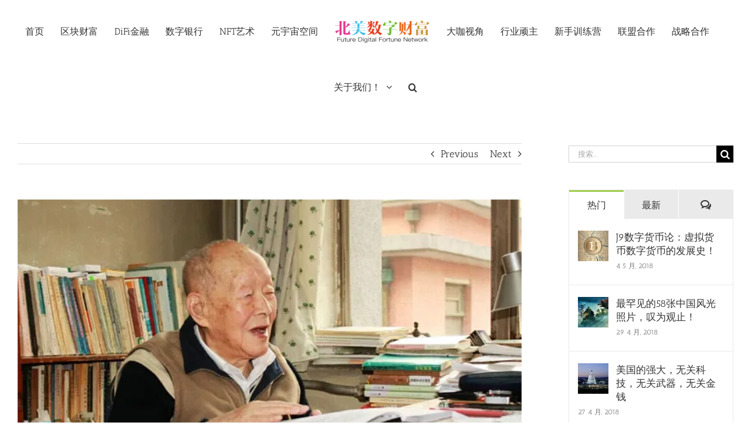

--- FILE ---
content_type: text/html; charset=UTF-8
request_url: http://www.11288.net/portfolio-items/%E6%B4%BB%E5%88%B0112%E5%B2%81%E5%91%A8%E6%9C%89%E5%85%89%E7%9A%84%E5%85%AB%E7%82%B9%E5%BB%BA%E8%AE%AE%EF%BC%9A%E6%83%B3%E8%A6%81%E9%95%BF%E5%AF%BF%E6%97%A0%E7%97%85%E6%97%A0%E7%97%9B-50%E5%B2%81/
body_size: 54416
content:

<!DOCTYPE html>
<html class="avada-html-layout-wide avada-html-header-position-top" lang="zh-Hans" prefix="og: http://ogp.me/ns# fb: http://ogp.me/ns/fb#">
<head>
	<meta http-equiv="X-UA-Compatible" content="IE=edge" />
	<meta http-equiv="Content-Type" content="text/html; charset=utf-8"/>
	<meta name="viewport" content="width=device-width, initial-scale=1" />
	<title>活到112岁周有光的八点建议：想要长寿无病无痛 50岁之后 千万别再“粗茶淡饭” &#8211; 北美数字财富网-数字财富增长之道！</title>
<meta name='robots' content='max-image-preview:large' />
	<style>img:is([sizes="auto" i], [sizes^="auto," i]) { contain-intrinsic-size: 3000px 1500px }</style>
	<link rel='dns-prefetch' href='//secure.gravatar.com' />
<link rel='dns-prefetch' href='//stats.wp.com' />
<link rel='dns-prefetch' href='//v0.wordpress.com' />
<link rel='preconnect' href='//c0.wp.com' />
<link rel='preconnect' href='//i0.wp.com' />
<link rel="alternate" type="application/rss+xml" title="北美数字财富网-数字财富增长之道！ &raquo; Feed" href="http://www.11288.net/feed/" />
<link rel="alternate" type="application/rss+xml" title="北美数字财富网-数字财富增长之道！ &raquo; 评论 Feed" href="http://www.11288.net/comments/feed/" />
					<link rel="shortcut icon" href="http://www.11288.net/wp-content/uploads/2018/10/favicon-20181030023620227.ico" type="image/x-icon" />
		
					<!-- Apple Touch Icon -->
			<link rel="apple-touch-icon" sizes="180x180" href="http://www.11288.net/wp-content/uploads/2018/10/favicon-20181030023658512.ico">
		
					<!-- Android Icon -->
			<link rel="icon" sizes="192x192" href="http://www.11288.net/wp-content/uploads/2018/10/favicon-20181030023639740.ico">
		
					<!-- MS Edge Icon -->
			<meta name="msapplication-TileImage" content="http://www.11288.net/wp-content/uploads/2018/10/favicon-20181030023639740.ico">
				<link rel="alternate" type="application/rss+xml" title="北美数字财富网-数字财富增长之道！ &raquo; 活到112岁周有光的八点建议：想要长寿无病无痛 50岁之后 千万别再“粗茶淡饭” 评论 Feed" href="http://www.11288.net/portfolio-items/%e6%b4%bb%e5%88%b0112%e5%b2%81%e5%91%a8%e6%9c%89%e5%85%89%e7%9a%84%e5%85%ab%e7%82%b9%e5%bb%ba%e8%ae%ae%ef%bc%9a%e6%83%b3%e8%a6%81%e9%95%bf%e5%af%bf%e6%97%a0%e7%97%85%e6%97%a0%e7%97%9b-50%e5%b2%81/feed/" />
					<meta name="description" content="活到112岁周有光的八点建议：想要长寿无病无痛 50岁之后 千万别再“粗茶淡饭”
医生说的都对，但不适合我！-高寿老人周有光
长寿，人人都想。但寿命长短，差距很大。有的死于婴幼儿，有的能活过百岁。我们总想知道的是：怎样才能长寿？
面相学认为耳垂长的能长寿，手相学认为生命线粗的能长寿，西医认为有病去医院能长寿，中医认为，营卫气不散懂得保养的人能长寿…总之，各家说法不一。但有一点，大家都想长寿。
今天我们着重来说说：50岁以后，如何长寿。
不想50岁后请看护，就请停止粗茶淡饭
首先要说一点的是，即便现在我们很人多都是不愁吃穿了，但还是有不少人坚持粗茶淡饭、不沾荤腥最养生，每餐一碗白饭配酱菜就轻松打发。
在过去，老年人不沾荤腥是一种教条，荤食是高血压、高血脂、高血糖疾病诱发的罪魁祸首，而现在，越来越多高龄者被营养学家、中医师建议“要吃肉”。

高寿112岁周有光先生长寿秘诀之一就是吃肉
为什么呢？
“老人健康的关键与其说是疾病，不如说是老化。若要抑制老化，粗茶淡饭不但没有帮助，反会增加老化速度”。
根据日本厚生省（一个日本的政府部门名称）《健康营养调查》，年纪越大，营养不足，每五位80到84岁的老人就有一位被归类为“低营养族群”，85岁以上的人则有1/3没有摄取足够营养。
我们讲，吃得越清淡，老化就越严重。原因是，老年人胃口变小后，三餐要是粗茶淡饭，热量和营养素就会不足，免疫力因此下降。营养不足使得因心肌梗塞、狭心症等心血管疾病死亡的风险变大，“若高营养族群的死亡风险是1，低营养族群的风险就是2.5倍”。为此，我们的邻国日本曾警示他们的民众：
长期营养摄取不足，死亡风险可能倍增，认知机能也会下降。（低营养族群：BMI指数在20以下的状况越严重）一项调查结果表明，不吃肉的人比两天吃一次肉的人患痴呆症的概率要高一倍。
肉炖一小时，是营养宝库
日本长寿之乡冲绳的长寿老人都有吃肉的习惯，他们基本上每天都吃肉，而几乎没有人患心血管系统的老年病。他们喜欢吃肉，但制作方法却与众不同，不是顿顿炒肉、炸肉，而是：把肉煮2～3小时后在汤里加上萝卜或海带，然后再炖1小时才食用，他们把这种菜叫“营养宝库”。
这样子的做法，肉经过长时间的炖煮，其不饱和脂肪的含量明显增加，胆固醇含量会大大下降，这种肉既含丰富的营养，又不会引起心血管疾病，是延年益寿的营养佳品。
东京老年综合研究所副所长柴田博士说，肉食中含有多种丰富的氨基酸，它们可以使血管保持柔软，预防动脉硬化和脑中风，提高对传染病的免疫能力。
由此可见，影响健康的原因并不是食物本身，而是人类的处理方式、食用量。绝对禁吃荤菜并不能保证健康长寿，相反，可能造成蛋白质等营养素供给不足，而最终加快、导致死亡。所以，每人都应安排合理科学的膳食，在荤食方面不应取偏颇态度，只有科学处理好荤素的关系，才能吃出健康，吃出长寿。
延迟老化的吃饭方式很简单
延迟老化的饮食方式，专家提出下列饮食重点：
1）每一餐都很重要，红肉白肉都要吃，都不多吃
银发族容易缺乏营养，少吃一餐就会让骨头、肌肉虚弱无力。每一餐都要吃，年纪越大，食量越少，更要重视营养是否充分摄取。老年人在吃肉(包括内脏)时要掌握这样一条原则即少量、多样化。肉食多样化，可增添人的食欲。
有人提出:“口畜肉不如吃禽肉，吃禽肉不如吃鱼肉。”这话是很有道理的。一般来说，老年人的饮食，应以鱼、奶、蛋为主，再辅以其他肉类食物、每天吃50克红肉为宜；
运动量大的老人，可多吃一些，达到每天75克左右。患有高血脂、糖尿病等慢性病者，则应少吃红肉，一周可吃"/>
				
		<meta property="og:locale" content="zh_CN"/>
		<meta property="og:type" content="article"/>
		<meta property="og:site_name" content="北美数字财富网-数字财富增长之道！"/>
		<meta property="og:title" content="  活到112岁周有光的八点建议：想要长寿无病无痛 50岁之后 千万别再“粗茶淡饭”"/>
				<meta property="og:description" content="活到112岁周有光的八点建议：想要长寿无病无痛 50岁之后 千万别再“粗茶淡饭”
医生说的都对，但不适合我！-高寿老人周有光
长寿，人人都想。但寿命长短，差距很大。有的死于婴幼儿，有的能活过百岁。我们总想知道的是：怎样才能长寿？
面相学认为耳垂长的能长寿，手相学认为生命线粗的能长寿，西医认为有病去医院能长寿，中医认为，营卫气不散懂得保养的人能长寿…总之，各家说法不一。但有一点，大家都想长寿。
今天我们着重来说说：50岁以后，如何长寿。
不想50岁后请看护，就请停止粗茶淡饭
首先要说一点的是，即便现在我们很人多都是不愁吃穿了，但还是有不少人坚持粗茶淡饭、不沾荤腥最养生，每餐一碗白饭配酱菜就轻松打发。
在过去，老年人不沾荤腥是一种教条，荤食是高血压、高血脂、高血糖疾病诱发的罪魁祸首，而现在，越来越多高龄者被营养学家、中医师建议“要吃肉”。

高寿112岁周有光先生长寿秘诀之一就是吃肉
为什么呢？
“老人健康的关键与其说是疾病，不如说是老化。若要抑制老化，粗茶淡饭不但没有帮助，反会增加老化速度”。
根据日本厚生省（一个日本的政府部门名称）《健康营养调查》，年纪越大，营养不足，每五位80到84岁的老人就有一位被归类为“低营养族群”，85岁以上的人则有1/3没有摄取足够营养。
我们讲，吃得越清淡，老化就越严重。原因是，老年人胃口变小后，三餐要是粗茶淡饭，热量和营养素就会不足，免疫力因此下降。营养不足使得因心肌梗塞、狭心症等心血管疾病死亡的风险变大，“若高营养族群的死亡风险是1，低营养族群的风险就是2.5倍”。为此，我们的邻国日本曾警示他们的民众：
长期营养摄取不足，死亡风险可能倍增，认知机能也会下降。（低营养族群：BMI指数在20以下的状况越严重）一项调查结果表明，不吃肉的人比两天吃一次肉的人患痴呆症的概率要高一倍。
肉炖一小时，是营养宝库
日本长寿之乡冲绳的长寿老人都有吃肉的习惯，他们基本上每天都吃肉，而几乎没有人患心血管系统的老年病。他们喜欢吃肉，但制作方法却与众不同，不是顿顿炒肉、炸肉，而是：把肉煮2～3小时后在汤里加上萝卜或海带，然后再炖1小时才食用，他们把这种菜叫“营养宝库”。
这样子的做法，肉经过长时间的炖煮，其不饱和脂肪的含量明显增加，胆固醇含量会大大下降，这种肉既含丰富的营养，又不会引起心血管疾病，是延年益寿的营养佳品。
东京老年综合研究所副所长柴田博士说，肉食中含有多种丰富的氨基酸，它们可以使血管保持柔软，预防动脉硬化和脑中风，提高对传染病的免疫能力。
由此可见，影响健康的原因并不是食物本身，而是人类的处理方式、食用量。绝对禁吃荤菜并不能保证健康长寿，相反，可能造成蛋白质等营养素供给不足，而最终加快、导致死亡。所以，每人都应安排合理科学的膳食，在荤食方面不应取偏颇态度，只有科学处理好荤素的关系，才能吃出健康，吃出长寿。
延迟老化的吃饭方式很简单
延迟老化的饮食方式，专家提出下列饮食重点：
1）每一餐都很重要，红肉白肉都要吃，都不多吃
银发族容易缺乏营养，少吃一餐就会让骨头、肌肉虚弱无力。每一餐都要吃，年纪越大，食量越少，更要重视营养是否充分摄取。老年人在吃肉(包括内脏)时要掌握这样一条原则即少量、多样化。肉食多样化，可增添人的食欲。
有人提出:“口畜肉不如吃禽肉，吃禽肉不如吃鱼肉。”这话是很有道理的。一般来说，老年人的饮食，应以鱼、奶、蛋为主，再辅以其他肉类食物、每天吃50克红肉为宜；
运动量大的老人，可多吃一些，达到每天75克左右。患有高血脂、糖尿病等慢性病者，则应少吃红肉，一周可吃"/>
				<meta property="og:url" content="http://www.11288.net/portfolio-items/%e6%b4%bb%e5%88%b0112%e5%b2%81%e5%91%a8%e6%9c%89%e5%85%89%e7%9a%84%e5%85%ab%e7%82%b9%e5%bb%ba%e8%ae%ae%ef%bc%9a%e6%83%b3%e8%a6%81%e9%95%bf%e5%af%bf%e6%97%a0%e7%97%85%e6%97%a0%e7%97%9b-50%e5%b2%81/"/>
													<meta property="article:modified_time" content="2018-06-19T21:24:06-07:00"/>
											<meta property="og:image" content="https://i0.wp.com/www.11288.net/wp-content/uploads/2018/05/%E5%91%A8%E6%9C%89%E5%85%8902.jpg?fit=600%2C400"/>
		<meta property="og:image:width" content="600"/>
		<meta property="og:image:height" content="400"/>
		<meta property="og:image:type" content="image/jpeg"/>
				<script type="text/javascript">
/* <![CDATA[ */
window._wpemojiSettings = {"baseUrl":"https:\/\/s.w.org\/images\/core\/emoji\/16.0.1\/72x72\/","ext":".png","svgUrl":"https:\/\/s.w.org\/images\/core\/emoji\/16.0.1\/svg\/","svgExt":".svg","source":{"concatemoji":"http:\/\/www.11288.net\/wp-includes\/js\/wp-emoji-release.min.js?ver=6.8.3"}};
/*! This file is auto-generated */
!function(s,n){var o,i,e;function c(e){try{var t={supportTests:e,timestamp:(new Date).valueOf()};sessionStorage.setItem(o,JSON.stringify(t))}catch(e){}}function p(e,t,n){e.clearRect(0,0,e.canvas.width,e.canvas.height),e.fillText(t,0,0);var t=new Uint32Array(e.getImageData(0,0,e.canvas.width,e.canvas.height).data),a=(e.clearRect(0,0,e.canvas.width,e.canvas.height),e.fillText(n,0,0),new Uint32Array(e.getImageData(0,0,e.canvas.width,e.canvas.height).data));return t.every(function(e,t){return e===a[t]})}function u(e,t){e.clearRect(0,0,e.canvas.width,e.canvas.height),e.fillText(t,0,0);for(var n=e.getImageData(16,16,1,1),a=0;a<n.data.length;a++)if(0!==n.data[a])return!1;return!0}function f(e,t,n,a){switch(t){case"flag":return n(e,"\ud83c\udff3\ufe0f\u200d\u26a7\ufe0f","\ud83c\udff3\ufe0f\u200b\u26a7\ufe0f")?!1:!n(e,"\ud83c\udde8\ud83c\uddf6","\ud83c\udde8\u200b\ud83c\uddf6")&&!n(e,"\ud83c\udff4\udb40\udc67\udb40\udc62\udb40\udc65\udb40\udc6e\udb40\udc67\udb40\udc7f","\ud83c\udff4\u200b\udb40\udc67\u200b\udb40\udc62\u200b\udb40\udc65\u200b\udb40\udc6e\u200b\udb40\udc67\u200b\udb40\udc7f");case"emoji":return!a(e,"\ud83e\udedf")}return!1}function g(e,t,n,a){var r="undefined"!=typeof WorkerGlobalScope&&self instanceof WorkerGlobalScope?new OffscreenCanvas(300,150):s.createElement("canvas"),o=r.getContext("2d",{willReadFrequently:!0}),i=(o.textBaseline="top",o.font="600 32px Arial",{});return e.forEach(function(e){i[e]=t(o,e,n,a)}),i}function t(e){var t=s.createElement("script");t.src=e,t.defer=!0,s.head.appendChild(t)}"undefined"!=typeof Promise&&(o="wpEmojiSettingsSupports",i=["flag","emoji"],n.supports={everything:!0,everythingExceptFlag:!0},e=new Promise(function(e){s.addEventListener("DOMContentLoaded",e,{once:!0})}),new Promise(function(t){var n=function(){try{var e=JSON.parse(sessionStorage.getItem(o));if("object"==typeof e&&"number"==typeof e.timestamp&&(new Date).valueOf()<e.timestamp+604800&&"object"==typeof e.supportTests)return e.supportTests}catch(e){}return null}();if(!n){if("undefined"!=typeof Worker&&"undefined"!=typeof OffscreenCanvas&&"undefined"!=typeof URL&&URL.createObjectURL&&"undefined"!=typeof Blob)try{var e="postMessage("+g.toString()+"("+[JSON.stringify(i),f.toString(),p.toString(),u.toString()].join(",")+"));",a=new Blob([e],{type:"text/javascript"}),r=new Worker(URL.createObjectURL(a),{name:"wpTestEmojiSupports"});return void(r.onmessage=function(e){c(n=e.data),r.terminate(),t(n)})}catch(e){}c(n=g(i,f,p,u))}t(n)}).then(function(e){for(var t in e)n.supports[t]=e[t],n.supports.everything=n.supports.everything&&n.supports[t],"flag"!==t&&(n.supports.everythingExceptFlag=n.supports.everythingExceptFlag&&n.supports[t]);n.supports.everythingExceptFlag=n.supports.everythingExceptFlag&&!n.supports.flag,n.DOMReady=!1,n.readyCallback=function(){n.DOMReady=!0}}).then(function(){return e}).then(function(){var e;n.supports.everything||(n.readyCallback(),(e=n.source||{}).concatemoji?t(e.concatemoji):e.wpemoji&&e.twemoji&&(t(e.twemoji),t(e.wpemoji)))}))}((window,document),window._wpemojiSettings);
/* ]]> */
</script>
<link rel='stylesheet' id='jetpack_related-posts-css' href='https://c0.wp.com/p/jetpack/15.1.1/modules/related-posts/related-posts.css' type='text/css' media='all' />
<style id='wp-emoji-styles-inline-css' type='text/css'>

	img.wp-smiley, img.emoji {
		display: inline !important;
		border: none !important;
		box-shadow: none !important;
		height: 1em !important;
		width: 1em !important;
		margin: 0 0.07em !important;
		vertical-align: -0.1em !important;
		background: none !important;
		padding: 0 !important;
	}
</style>
<style id='ce4wp-subscribe-style-inline-css' type='text/css'>
.wp-block-ce4wp-subscribe{max-width:840px;margin:0 auto}.wp-block-ce4wp-subscribe .title{margin-bottom:0}.wp-block-ce4wp-subscribe .subTitle{margin-top:0;font-size:0.8em}.wp-block-ce4wp-subscribe .disclaimer{margin-top:5px;font-size:0.8em}.wp-block-ce4wp-subscribe .disclaimer .disclaimer-label{margin-left:10px}.wp-block-ce4wp-subscribe .inputBlock{width:100%;margin-bottom:10px}.wp-block-ce4wp-subscribe .inputBlock input{width:100%}.wp-block-ce4wp-subscribe .inputBlock label{display:inline-block}.wp-block-ce4wp-subscribe .submit-button{margin-top:25px;display:block}.wp-block-ce4wp-subscribe .required-text{display:inline-block;margin:0;padding:0;margin-left:0.3em}.wp-block-ce4wp-subscribe .onSubmission{height:0;max-width:840px;margin:0 auto}.wp-block-ce4wp-subscribe .firstNameSummary .lastNameSummary{text-transform:capitalize}.wp-block-ce4wp-subscribe .ce4wp-inline-notification{display:flex;flex-direction:row;align-items:center;padding:13px 10px;width:100%;height:40px;border-style:solid;border-color:orange;border-width:1px;border-left-width:4px;border-radius:3px;background:rgba(255,133,15,0.1);flex:none;order:0;flex-grow:1;margin:0px 0px}.wp-block-ce4wp-subscribe .ce4wp-inline-warning-text{font-style:normal;font-weight:normal;font-size:16px;line-height:20px;display:flex;align-items:center;color:#571600;margin-left:9px}.wp-block-ce4wp-subscribe .ce4wp-inline-warning-icon{color:orange}.wp-block-ce4wp-subscribe .ce4wp-inline-warning-arrow{color:#571600;margin-left:auto}.wp-block-ce4wp-subscribe .ce4wp-banner-clickable{cursor:pointer}.ce4wp-link{cursor:pointer}

.no-flex{display:block}.sub-header{margin-bottom:1em}


</style>
<link rel='stylesheet' id='mediaelement-css' href='https://c0.wp.com/c/6.8.3/wp-includes/js/mediaelement/mediaelementplayer-legacy.min.css' type='text/css' media='all' />
<link rel='stylesheet' id='wp-mediaelement-css' href='https://c0.wp.com/c/6.8.3/wp-includes/js/mediaelement/wp-mediaelement.min.css' type='text/css' media='all' />
<style id='jetpack-sharing-buttons-style-inline-css' type='text/css'>
.jetpack-sharing-buttons__services-list{display:flex;flex-direction:row;flex-wrap:wrap;gap:0;list-style-type:none;margin:5px;padding:0}.jetpack-sharing-buttons__services-list.has-small-icon-size{font-size:12px}.jetpack-sharing-buttons__services-list.has-normal-icon-size{font-size:16px}.jetpack-sharing-buttons__services-list.has-large-icon-size{font-size:24px}.jetpack-sharing-buttons__services-list.has-huge-icon-size{font-size:36px}@media print{.jetpack-sharing-buttons__services-list{display:none!important}}.editor-styles-wrapper .wp-block-jetpack-sharing-buttons{gap:0;padding-inline-start:0}ul.jetpack-sharing-buttons__services-list.has-background{padding:1.25em 2.375em}
</style>
<link rel='stylesheet' id='fusion-dynamic-css-css' href='http://www.11288.net/wp-content/uploads/fusion-styles/80ce884140f21d533fb644b89ca6ddc8.min.css?ver=3.13.3' type='text/css' media='all' />
<link rel='stylesheet' id='sharedaddy-css' href='https://c0.wp.com/p/jetpack/15.1.1/modules/sharedaddy/sharing.css' type='text/css' media='all' />
<link rel='stylesheet' id='social-logos-css' href='https://c0.wp.com/p/jetpack/15.1.1/_inc/social-logos/social-logos.min.css' type='text/css' media='all' />
<script type="text/javascript" src="https://c0.wp.com/c/6.8.3/wp-includes/js/jquery/jquery.min.js" id="jquery-core-js"></script>
<script type="text/javascript" src="https://c0.wp.com/c/6.8.3/wp-includes/js/jquery/jquery-migrate.min.js" id="jquery-migrate-js"></script>
<script type="text/javascript" id="jetpack_related-posts-js-extra">
/* <![CDATA[ */
var related_posts_js_options = {"post_heading":"h4"};
/* ]]> */
</script>
<script type="text/javascript" src="https://c0.wp.com/p/jetpack/15.1.1/_inc/build/related-posts/related-posts.min.js" id="jetpack_related-posts-js"></script>
<script type="text/javascript" src="http://www.11288.net/wp-content/plugins/apoyl-weixinshare/public/js/jweixin-1.6.0.js?ver=2.8.1" id="apoyl-weixinshare-js"></script>
<link rel="https://api.w.org/" href="http://www.11288.net/wp-json/" /><link rel="alternate" title="JSON" type="application/json" href="http://www.11288.net/wp-json/wp/v2/avada_portfolio/15323" /><link rel="EditURI" type="application/rsd+xml" title="RSD" href="http://www.11288.net/xmlrpc.php?rsd" />
<meta name="generator" content="WordPress 6.8.3" />
<link rel="canonical" href="http://www.11288.net/portfolio-items/%e6%b4%bb%e5%88%b0112%e5%b2%81%e5%91%a8%e6%9c%89%e5%85%89%e7%9a%84%e5%85%ab%e7%82%b9%e5%bb%ba%e8%ae%ae%ef%bc%9a%e6%83%b3%e8%a6%81%e9%95%bf%e5%af%bf%e6%97%a0%e7%97%85%e6%97%a0%e7%97%9b-50%e5%b2%81/" />
<link rel="alternate" title="oEmbed (JSON)" type="application/json+oembed" href="http://www.11288.net/wp-json/oembed/1.0/embed?url=http%3A%2F%2Fwww.11288.net%2Fportfolio-items%2F%25e6%25b4%25bb%25e5%2588%25b0112%25e5%25b2%2581%25e5%2591%25a8%25e6%259c%2589%25e5%2585%2589%25e7%259a%2584%25e5%2585%25ab%25e7%2582%25b9%25e5%25bb%25ba%25e8%25ae%25ae%25ef%25bc%259a%25e6%2583%25b3%25e8%25a6%2581%25e9%2595%25bf%25e5%25af%25bf%25e6%2597%25a0%25e7%2597%2585%25e6%2597%25a0%25e7%2597%259b-50%25e5%25b2%2581%2F" />
<link rel="alternate" title="oEmbed (XML)" type="text/xml+oembed" href="http://www.11288.net/wp-json/oembed/1.0/embed?url=http%3A%2F%2Fwww.11288.net%2Fportfolio-items%2F%25e6%25b4%25bb%25e5%2588%25b0112%25e5%25b2%2581%25e5%2591%25a8%25e6%259c%2589%25e5%2585%2589%25e7%259a%2584%25e5%2585%25ab%25e7%2582%25b9%25e5%25bb%25ba%25e8%25ae%25ae%25ef%25bc%259a%25e6%2583%25b3%25e8%25a6%2581%25e9%2595%25bf%25e5%25af%25bf%25e6%2597%25a0%25e7%2597%2585%25e6%2597%25a0%25e7%2597%259b-50%25e5%25b2%2581%2F&#038;format=xml" />
	<style>img#wpstats{display:none}</style>
		<style type="text/css" id="css-fb-visibility">@media screen and (max-width: 640px){.fusion-no-small-visibility{display:none !important;}body .sm-text-align-center{text-align:center !important;}body .sm-text-align-left{text-align:left !important;}body .sm-text-align-right{text-align:right !important;}body .sm-flex-align-center{justify-content:center !important;}body .sm-flex-align-flex-start{justify-content:flex-start !important;}body .sm-flex-align-flex-end{justify-content:flex-end !important;}body .sm-mx-auto{margin-left:auto !important;margin-right:auto !important;}body .sm-ml-auto{margin-left:auto !important;}body .sm-mr-auto{margin-right:auto !important;}body .fusion-absolute-position-small{position:absolute;top:auto;width:100%;}.awb-sticky.awb-sticky-small{ position: sticky; top: var(--awb-sticky-offset,0); }}@media screen and (min-width: 641px) and (max-width: 1024px){.fusion-no-medium-visibility{display:none !important;}body .md-text-align-center{text-align:center !important;}body .md-text-align-left{text-align:left !important;}body .md-text-align-right{text-align:right !important;}body .md-flex-align-center{justify-content:center !important;}body .md-flex-align-flex-start{justify-content:flex-start !important;}body .md-flex-align-flex-end{justify-content:flex-end !important;}body .md-mx-auto{margin-left:auto !important;margin-right:auto !important;}body .md-ml-auto{margin-left:auto !important;}body .md-mr-auto{margin-right:auto !important;}body .fusion-absolute-position-medium{position:absolute;top:auto;width:100%;}.awb-sticky.awb-sticky-medium{ position: sticky; top: var(--awb-sticky-offset,0); }}@media screen and (min-width: 1025px){.fusion-no-large-visibility{display:none !important;}body .lg-text-align-center{text-align:center !important;}body .lg-text-align-left{text-align:left !important;}body .lg-text-align-right{text-align:right !important;}body .lg-flex-align-center{justify-content:center !important;}body .lg-flex-align-flex-start{justify-content:flex-start !important;}body .lg-flex-align-flex-end{justify-content:flex-end !important;}body .lg-mx-auto{margin-left:auto !important;margin-right:auto !important;}body .lg-ml-auto{margin-left:auto !important;}body .lg-mr-auto{margin-right:auto !important;}body .fusion-absolute-position-large{position:absolute;top:auto;width:100%;}.awb-sticky.awb-sticky-large{ position: sticky; top: var(--awb-sticky-offset,0); }}</style><style type="text/css">.recentcomments a{display:inline !important;padding:0 !important;margin:0 !important;}</style>
<!-- Jetpack Open Graph Tags -->
<meta property="og:type" content="article" />
<meta property="og:title" content="活到112岁周有光的八点建议：想要长寿无病无痛 50岁之后 千万别再“粗茶淡饭”" />
<meta property="og:url" content="http://www.11288.net/portfolio-items/%e6%b4%bb%e5%88%b0112%e5%b2%81%e5%91%a8%e6%9c%89%e5%85%89%e7%9a%84%e5%85%ab%e7%82%b9%e5%bb%ba%e8%ae%ae%ef%bc%9a%e6%83%b3%e8%a6%81%e9%95%bf%e5%af%bf%e6%97%a0%e7%97%85%e6%97%a0%e7%97%9b-50%e5%b2%81/" />
<meta property="og:description" content="访问文章了解更多信息。" />
<meta property="article:published_time" content="2018-05-17T17:41:39+00:00" />
<meta property="article:modified_time" content="2018-06-19T21:24:06+00:00" />
<meta property="og:site_name" content="北美数字财富网-数字财富增长之道！" />
<meta property="og:image" content="https://i0.wp.com/www.11288.net/wp-content/uploads/2018/05/%E5%91%A8%E6%9C%89%E5%85%8902.jpg?fit=600%2C400" />
<meta property="og:image:width" content="600" />
<meta property="og:image:height" content="400" />
<meta property="og:image:alt" content="" />
<meta property="og:locale" content="zh_CN" />
<meta name="twitter:text:title" content="活到112岁周有光的八点建议：想要长寿无病无痛 50岁之后 千万别再“粗茶淡饭”" />
<meta name="twitter:image" content="https://i0.wp.com/www.11288.net/wp-content/uploads/2018/05/%E5%91%A8%E6%9C%89%E5%85%8902.jpg?fit=600%2C400&#038;w=640" />
<meta name="twitter:card" content="summary_large_image" />
<meta name="twitter:description" content="访问文章了解更多信息。" />

<!-- End Jetpack Open Graph Tags -->
		<script type="text/javascript">
			var doc = document.documentElement;
			doc.setAttribute( 'data-useragent', navigator.userAgent );
		</script>
		
	</head>

<body class="wp-singular avada_portfolio-template-default single single-avada_portfolio postid-15323 single-format-standard wp-theme-Avada wp-child-theme-Avada-Child-Theme has-sidebar fusion-image-hovers fusion-pagination-sizing fusion-button_type-flat fusion-button_span-no fusion-button_gradient-linear avada-image-rollover-circle-no avada-image-rollover-yes avada-image-rollover-direction-left fusion-body ltr fusion-sticky-header no-tablet-sticky-header no-mobile-sticky-header no-mobile-slidingbar no-mobile-totop avada-has-rev-slider-styles fusion-disable-outline fusion-sub-menu-fade mobile-logo-pos-left layout-wide-mode avada-has-boxed-modal-shadow-none layout-scroll-offset-full avada-has-zero-margin-offset-top fusion-top-header menu-text-align-center mobile-menu-design-classic fusion-show-pagination-text fusion-header-layout-v7 avada-responsive avada-footer-fx-none avada-menu-highlight-style-bar fusion-search-form-classic fusion-main-menu-search-overlay fusion-avatar-square avada-dropdown-styles avada-blog-layout-large avada-blog-archive-layout-large avada-header-shadow-no avada-menu-icon-position-left avada-has-megamenu-shadow avada-has-mainmenu-dropdown-divider avada-has-pagetitle-100-width avada-has-main-nav-search-icon avada-has-breadcrumb-mobile-hidden avada-has-titlebar-hide avada-has-pagination-padding avada-flyout-menu-direction-fade avada-ec-views-v1" data-awb-post-id="15323">
		<a class="skip-link screen-reader-text" href="#content">跳过内容</a>

	<div id="boxed-wrapper">
		
		<div id="wrapper" class="fusion-wrapper">
			<div id="home" style="position:relative;top:-1px;"></div>
							
					
			<header class="fusion-header-wrapper">
				<div class="fusion-header-v7 fusion-logo-alignment fusion-logo-left fusion-sticky-menu-1 fusion-sticky-logo-1 fusion-mobile-logo-1  fusion-mobile-menu-design-classic">
					<div class="fusion-header-sticky-height"></div>
<div class="fusion-header" >
	<div class="fusion-row fusion-middle-logo-menu">
				<nav class="fusion-main-menu" aria-label="主菜单"><div class="fusion-overlay-search">		<form role="search" class="searchform fusion-search-form  fusion-search-form-classic" method="get" action="http://www.11288.net/">
			<div class="fusion-search-form-content">

				
				<div class="fusion-search-field search-field">
					<label><span class="screen-reader-text">搜索：</span>
													<input type="search" value="" name="s" class="s" placeholder="搜索..." required aria-required="true" aria-label="搜索..."/>
											</label>
				</div>
				<div class="fusion-search-button search-button">
					<input type="submit" class="fusion-search-submit searchsubmit" aria-label="搜索" value="&#xf002;" />
									</div>

				
			</div>


			
		</form>
		<div class="fusion-search-spacer"></div><a href="#" role="button" aria-label="Close Search" class="fusion-close-search"></a></div><ul id="menu-interesting" class="fusion-menu fusion-middle-logo-ul"><li  id="menu-item-12227"  class="menu-item menu-item-type-post_type menu-item-object-page menu-item-home menu-item-12227"  data-item-id="12227"><a  href="http://www.11288.net/" class="fusion-top-level-link fusion-bar-highlight"><span class="menu-text">首页</span></a></li><li  id="menu-item-13480"  class="menu-item menu-item-type-post_type menu-item-object-page current_page_parent menu-item-13480"  data-item-id="13480"><a  href="http://www.11288.net/qukuaicaifu/" class="fusion-top-level-link fusion-bar-highlight"><span class="menu-text">区块财富</span></a></li><li  id="menu-item-13477"  class="menu-item menu-item-type-post_type menu-item-object-page menu-item-13477"  data-item-id="13477"><a  href="http://www.11288.net/difijinrong/" class="fusion-top-level-link fusion-bar-highlight"><span class="menu-text">DiFi金融</span></a></li><li  id="menu-item-13485"  class="menu-item menu-item-type-post_type menu-item-object-page menu-item-13485"  data-item-id="13485"><a  href="http://www.11288.net/shuziyinhang/" class="fusion-top-level-link fusion-bar-highlight"><span class="menu-text">数字银行</span></a></li><li  id="menu-item-12317"  class="menu-item menu-item-type-post_type menu-item-object-page menu-item-12317"  data-item-id="12317"><a  href="http://www.11288.net/nftyishu/" class="fusion-top-level-link fusion-bar-highlight"><span class="menu-text">NFT艺术</span></a></li><li  id="menu-item-14527"  class="menu-item menu-item-type-post_type menu-item-object-page menu-item-14527"  data-item-id="14527"><a  href="http://www.11288.net/yuanyuzhoukongjian/" class="fusion-top-level-link fusion-bar-highlight"><span class="menu-text">元宇宙空间</span></a></li>	<li class="fusion-middle-logo-menu-logo fusion-logo" data-margin-top="31px" data-margin-bottom="31px" data-margin-left="0px" data-margin-right="0px">
			<a class="fusion-logo-link"  href="http://www.11288.net/" >

						<!-- standard logo -->
			<img src="http://www.11288.net/wp-content/uploads/2022/05/调整-北美数字财富0506-e1651878929931.png" srcset="http://www.11288.net/wp-content/uploads/2022/05/调整-北美数字财富0506-e1651878929931.png 1x, http://www.11288.net/wp-content/uploads/2022/05/调整-北美数字财富0506-1-e1651879074270.png 2x" width="163" height="40" style="max-height:40px;height:auto;" alt="北美数字财富网-数字财富增长之道！ Logo" data-retina_logo_url="http://www.11288.net/wp-content/uploads/2022/05/调整-北美数字财富0506-1-e1651879074270.png" class="fusion-standard-logo" />

											<!-- mobile logo -->
				<img src="http://www.11288.net/wp-content/uploads/2022/05/调整-北美数字财富0506-e1651878929931.png" srcset="http://www.11288.net/wp-content/uploads/2022/05/调整-北美数字财富0506-e1651878929931.png 1x, http://www.11288.net/wp-content/uploads/2022/05/调整-北美数字财富0506-1-e1651879074270.png 2x" width="163" height="40" style="max-height:40px;height:auto;" alt="北美数字财富网-数字财富增长之道！ Logo" data-retina_logo_url="http://www.11288.net/wp-content/uploads/2022/05/调整-北美数字财富0506-1-e1651879074270.png" class="fusion-mobile-logo" />
			
											<!-- sticky header logo -->
				<img src="http://www.11288.net/wp-content/uploads/2022/05/调整-北美数字财富0506-e1651878929931.png" srcset="http://www.11288.net/wp-content/uploads/2022/05/调整-北美数字财富0506-e1651878929931.png 1x, http://www.11288.net/wp-content/uploads/2022/05/调整-北美数字财富0506-1-e1651879074270.png 2x" width="163" height="40" style="max-height:40px;height:auto;" alt="北美数字财富网-数字财富增长之道！ Logo" data-retina_logo_url="http://www.11288.net/wp-content/uploads/2022/05/调整-北美数字财富0506-1-e1651879074270.png" class="fusion-sticky-logo" />
					</a>
		</li><li  id="menu-item-12286"  class="menu-item menu-item-type-post_type menu-item-object-page menu-item-12286"  data-item-id="12286"><a  href="http://www.11288.net/dakashijiao/" class="fusion-top-level-link fusion-bar-highlight"><span class="menu-text">大咖视角</span></a></li><li  id="menu-item-17418"  class="menu-item menu-item-type-post_type menu-item-object-page menu-item-17418"  data-item-id="17418"><a  href="http://www.11288.net/hangyewanzhu/" class="fusion-top-level-link fusion-bar-highlight"><span class="menu-text">行业顽主</span></a></li><li  id="menu-item-12267"  class="menu-item menu-item-type-post_type menu-item-object-page menu-item-12267"  data-item-id="12267"><a  href="http://www.11288.net/xinshouxunlianying/" class="fusion-top-level-link fusion-bar-highlight"><span class="menu-text">新手训练营</span></a></li><li  id="menu-item-18713"  class="menu-item menu-item-type-post_type menu-item-object-page menu-item-18713"  data-item-id="18713"><a  href="http://www.11288.net/xinxinzhe/%e8%81%94%e7%9b%9f%e5%90%88%e4%bd%9c/" class="fusion-top-level-link fusion-bar-highlight"><span class="menu-text">联盟合作</span></a></li><li  id="menu-item-17432"  class="menu-item menu-item-type-post_type menu-item-object-page menu-item-17432"  data-item-id="17432"><a  href="http://www.11288.net/zhanluehezuo/" class="fusion-top-level-link fusion-bar-highlight"><span class="menu-text">战略合作</span></a></li><li  id="menu-item-17419"  class="menu-item menu-item-type-post_type menu-item-object-page menu-item-has-children menu-item-17419 fusion-dropdown-menu"  data-item-id="17419"><a  href="http://www.11288.net/xinxinzhe/" class="fusion-top-level-link fusion-bar-highlight"><span class="menu-text">关于我们！</span> <span class="fusion-caret"><i class="fusion-dropdown-indicator" aria-hidden="true"></i></span></a><ul class="sub-menu"><li  id="menu-item-17420"  class="menu-item menu-item-type-post_type menu-item-object-page menu-item-17420 fusion-dropdown-submenu" ><a  href="http://www.11288.net/xinxinzhe/maifang/" class="fusion-bar-highlight"><span>买房</span></a></li><li  id="menu-item-17421"  class="menu-item menu-item-type-post_type menu-item-object-page menu-item-17421 fusion-dropdown-submenu" ><a  href="http://www.11288.net/xinxinzhe/baoxian/" class="fusion-bar-highlight"><span>保险</span></a></li><li  id="menu-item-17427"  class="menu-item menu-item-type-post_type menu-item-object-page menu-item-17427 fusion-dropdown-submenu" ><a  href="http://www.11288.net/xinxinzhe/liuxue/" class="fusion-bar-highlight"><span>留学</span></a></li><li  id="menu-item-17428"  class="menu-item menu-item-type-post_type menu-item-object-page menu-item-17428 fusion-dropdown-submenu" ><a  href="http://www.11288.net/xinxinzhe/yimin/" class="fusion-bar-highlight"><span>移民</span></a></li></ul></li><li class="fusion-custom-menu-item fusion-main-menu-search fusion-search-overlay"><a class="fusion-main-menu-icon fusion-bar-highlight" href="#" aria-label="搜索" data-title="搜索" title="搜索" role="button" aria-expanded="false"></a></li></ul></nav><nav class="fusion-main-menu fusion-sticky-menu" aria-label="固定式主菜单"><div class="fusion-overlay-search">		<form role="search" class="searchform fusion-search-form  fusion-search-form-classic" method="get" action="http://www.11288.net/">
			<div class="fusion-search-form-content">

				
				<div class="fusion-search-field search-field">
					<label><span class="screen-reader-text">搜索：</span>
													<input type="search" value="" name="s" class="s" placeholder="搜索..." required aria-required="true" aria-label="搜索..."/>
											</label>
				</div>
				<div class="fusion-search-button search-button">
					<input type="submit" class="fusion-search-submit searchsubmit" aria-label="搜索" value="&#xf002;" />
									</div>

				
			</div>


			
		</form>
		<div class="fusion-search-spacer"></div><a href="#" role="button" aria-label="Close Search" class="fusion-close-search"></a></div><ul id="menu-interesting-1" class="fusion-menu fusion-middle-logo-ul"><li   class="menu-item menu-item-type-post_type menu-item-object-page menu-item-home menu-item-12227"  data-item-id="12227"><a  href="http://www.11288.net/" class="fusion-top-level-link fusion-bar-highlight"><span class="menu-text">首页</span></a></li><li   class="menu-item menu-item-type-post_type menu-item-object-page current_page_parent menu-item-13480"  data-item-id="13480"><a  href="http://www.11288.net/qukuaicaifu/" class="fusion-top-level-link fusion-bar-highlight"><span class="menu-text">区块财富</span></a></li><li   class="menu-item menu-item-type-post_type menu-item-object-page menu-item-13477"  data-item-id="13477"><a  href="http://www.11288.net/difijinrong/" class="fusion-top-level-link fusion-bar-highlight"><span class="menu-text">DiFi金融</span></a></li><li   class="menu-item menu-item-type-post_type menu-item-object-page menu-item-13485"  data-item-id="13485"><a  href="http://www.11288.net/shuziyinhang/" class="fusion-top-level-link fusion-bar-highlight"><span class="menu-text">数字银行</span></a></li><li   class="menu-item menu-item-type-post_type menu-item-object-page menu-item-12317"  data-item-id="12317"><a  href="http://www.11288.net/nftyishu/" class="fusion-top-level-link fusion-bar-highlight"><span class="menu-text">NFT艺术</span></a></li><li   class="menu-item menu-item-type-post_type menu-item-object-page menu-item-14527"  data-item-id="14527"><a  href="http://www.11288.net/yuanyuzhoukongjian/" class="fusion-top-level-link fusion-bar-highlight"><span class="menu-text">元宇宙空间</span></a></li>	<li class="fusion-middle-logo-menu-logo fusion-logo" data-margin-top="31px" data-margin-bottom="31px" data-margin-left="0px" data-margin-right="0px">
			<a class="fusion-logo-link"  href="http://www.11288.net/" >

						<!-- standard logo -->
			<img src="http://www.11288.net/wp-content/uploads/2022/05/调整-北美数字财富0506-e1651878929931.png" srcset="http://www.11288.net/wp-content/uploads/2022/05/调整-北美数字财富0506-e1651878929931.png 1x, http://www.11288.net/wp-content/uploads/2022/05/调整-北美数字财富0506-1-e1651879074270.png 2x" width="163" height="40" style="max-height:40px;height:auto;" alt="北美数字财富网-数字财富增长之道！ Logo" data-retina_logo_url="http://www.11288.net/wp-content/uploads/2022/05/调整-北美数字财富0506-1-e1651879074270.png" class="fusion-standard-logo" />

											<!-- mobile logo -->
				<img src="http://www.11288.net/wp-content/uploads/2022/05/调整-北美数字财富0506-e1651878929931.png" srcset="http://www.11288.net/wp-content/uploads/2022/05/调整-北美数字财富0506-e1651878929931.png 1x, http://www.11288.net/wp-content/uploads/2022/05/调整-北美数字财富0506-1-e1651879074270.png 2x" width="163" height="40" style="max-height:40px;height:auto;" alt="北美数字财富网-数字财富增长之道！ Logo" data-retina_logo_url="http://www.11288.net/wp-content/uploads/2022/05/调整-北美数字财富0506-1-e1651879074270.png" class="fusion-mobile-logo" />
			
											<!-- sticky header logo -->
				<img src="http://www.11288.net/wp-content/uploads/2022/05/调整-北美数字财富0506-e1651878929931.png" srcset="http://www.11288.net/wp-content/uploads/2022/05/调整-北美数字财富0506-e1651878929931.png 1x, http://www.11288.net/wp-content/uploads/2022/05/调整-北美数字财富0506-1-e1651879074270.png 2x" width="163" height="40" style="max-height:40px;height:auto;" alt="北美数字财富网-数字财富增长之道！ Logo" data-retina_logo_url="http://www.11288.net/wp-content/uploads/2022/05/调整-北美数字财富0506-1-e1651879074270.png" class="fusion-sticky-logo" />
					</a>
		</li><li   class="menu-item menu-item-type-post_type menu-item-object-page menu-item-12286"  data-item-id="12286"><a  href="http://www.11288.net/dakashijiao/" class="fusion-top-level-link fusion-bar-highlight"><span class="menu-text">大咖视角</span></a></li><li   class="menu-item menu-item-type-post_type menu-item-object-page menu-item-17418"  data-item-id="17418"><a  href="http://www.11288.net/hangyewanzhu/" class="fusion-top-level-link fusion-bar-highlight"><span class="menu-text">行业顽主</span></a></li><li   class="menu-item menu-item-type-post_type menu-item-object-page menu-item-12267"  data-item-id="12267"><a  href="http://www.11288.net/xinshouxunlianying/" class="fusion-top-level-link fusion-bar-highlight"><span class="menu-text">新手训练营</span></a></li><li   class="menu-item menu-item-type-post_type menu-item-object-page menu-item-18713"  data-item-id="18713"><a  href="http://www.11288.net/xinxinzhe/%e8%81%94%e7%9b%9f%e5%90%88%e4%bd%9c/" class="fusion-top-level-link fusion-bar-highlight"><span class="menu-text">联盟合作</span></a></li><li   class="menu-item menu-item-type-post_type menu-item-object-page menu-item-17432"  data-item-id="17432"><a  href="http://www.11288.net/zhanluehezuo/" class="fusion-top-level-link fusion-bar-highlight"><span class="menu-text">战略合作</span></a></li><li   class="menu-item menu-item-type-post_type menu-item-object-page menu-item-has-children menu-item-17419 fusion-dropdown-menu"  data-item-id="17419"><a  href="http://www.11288.net/xinxinzhe/" class="fusion-top-level-link fusion-bar-highlight"><span class="menu-text">关于我们！</span> <span class="fusion-caret"><i class="fusion-dropdown-indicator" aria-hidden="true"></i></span></a><ul class="sub-menu"><li   class="menu-item menu-item-type-post_type menu-item-object-page menu-item-17420 fusion-dropdown-submenu" ><a  href="http://www.11288.net/xinxinzhe/maifang/" class="fusion-bar-highlight"><span>买房</span></a></li><li   class="menu-item menu-item-type-post_type menu-item-object-page menu-item-17421 fusion-dropdown-submenu" ><a  href="http://www.11288.net/xinxinzhe/baoxian/" class="fusion-bar-highlight"><span>保险</span></a></li><li   class="menu-item menu-item-type-post_type menu-item-object-page menu-item-17427 fusion-dropdown-submenu" ><a  href="http://www.11288.net/xinxinzhe/liuxue/" class="fusion-bar-highlight"><span>留学</span></a></li><li   class="menu-item menu-item-type-post_type menu-item-object-page menu-item-17428 fusion-dropdown-submenu" ><a  href="http://www.11288.net/xinxinzhe/yimin/" class="fusion-bar-highlight"><span>移民</span></a></li></ul></li><li class="fusion-custom-menu-item fusion-main-menu-search fusion-search-overlay"><a class="fusion-main-menu-icon fusion-bar-highlight" href="#" aria-label="搜索" data-title="搜索" title="搜索" role="button" aria-expanded="false"></a></li></ul></nav><div class="fusion-mobile-navigation"><ul id="menu-interesting-2" class="fusion-mobile-menu"><li   class="menu-item menu-item-type-post_type menu-item-object-page menu-item-home menu-item-12227"  data-item-id="12227"><a  href="http://www.11288.net/" class="fusion-top-level-link fusion-bar-highlight"><span class="menu-text">首页</span></a></li><li   class="menu-item menu-item-type-post_type menu-item-object-page current_page_parent menu-item-13480"  data-item-id="13480"><a  href="http://www.11288.net/qukuaicaifu/" class="fusion-top-level-link fusion-bar-highlight"><span class="menu-text">区块财富</span></a></li><li   class="menu-item menu-item-type-post_type menu-item-object-page menu-item-13477"  data-item-id="13477"><a  href="http://www.11288.net/difijinrong/" class="fusion-top-level-link fusion-bar-highlight"><span class="menu-text">DiFi金融</span></a></li><li   class="menu-item menu-item-type-post_type menu-item-object-page menu-item-13485"  data-item-id="13485"><a  href="http://www.11288.net/shuziyinhang/" class="fusion-top-level-link fusion-bar-highlight"><span class="menu-text">数字银行</span></a></li><li   class="menu-item menu-item-type-post_type menu-item-object-page menu-item-12317"  data-item-id="12317"><a  href="http://www.11288.net/nftyishu/" class="fusion-top-level-link fusion-bar-highlight"><span class="menu-text">NFT艺术</span></a></li><li   class="menu-item menu-item-type-post_type menu-item-object-page menu-item-14527"  data-item-id="14527"><a  href="http://www.11288.net/yuanyuzhoukongjian/" class="fusion-top-level-link fusion-bar-highlight"><span class="menu-text">元宇宙空间</span></a></li>	<li class="fusion-middle-logo-menu-logo fusion-logo" data-margin-top="31px" data-margin-bottom="31px" data-margin-left="0px" data-margin-right="0px">
			<a class="fusion-logo-link"  href="http://www.11288.net/" >

						<!-- standard logo -->
			<img src="http://www.11288.net/wp-content/uploads/2022/05/调整-北美数字财富0506-e1651878929931.png" srcset="http://www.11288.net/wp-content/uploads/2022/05/调整-北美数字财富0506-e1651878929931.png 1x, http://www.11288.net/wp-content/uploads/2022/05/调整-北美数字财富0506-1-e1651879074270.png 2x" width="163" height="40" style="max-height:40px;height:auto;" alt="北美数字财富网-数字财富增长之道！ Logo" data-retina_logo_url="http://www.11288.net/wp-content/uploads/2022/05/调整-北美数字财富0506-1-e1651879074270.png" class="fusion-standard-logo" />

											<!-- mobile logo -->
				<img src="http://www.11288.net/wp-content/uploads/2022/05/调整-北美数字财富0506-e1651878929931.png" srcset="http://www.11288.net/wp-content/uploads/2022/05/调整-北美数字财富0506-e1651878929931.png 1x, http://www.11288.net/wp-content/uploads/2022/05/调整-北美数字财富0506-1-e1651879074270.png 2x" width="163" height="40" style="max-height:40px;height:auto;" alt="北美数字财富网-数字财富增长之道！ Logo" data-retina_logo_url="http://www.11288.net/wp-content/uploads/2022/05/调整-北美数字财富0506-1-e1651879074270.png" class="fusion-mobile-logo" />
			
											<!-- sticky header logo -->
				<img src="http://www.11288.net/wp-content/uploads/2022/05/调整-北美数字财富0506-e1651878929931.png" srcset="http://www.11288.net/wp-content/uploads/2022/05/调整-北美数字财富0506-e1651878929931.png 1x, http://www.11288.net/wp-content/uploads/2022/05/调整-北美数字财富0506-1-e1651879074270.png 2x" width="163" height="40" style="max-height:40px;height:auto;" alt="北美数字财富网-数字财富增长之道！ Logo" data-retina_logo_url="http://www.11288.net/wp-content/uploads/2022/05/调整-北美数字财富0506-1-e1651879074270.png" class="fusion-sticky-logo" />
					</a>
		</li><li   class="menu-item menu-item-type-post_type menu-item-object-page menu-item-12286"  data-item-id="12286"><a  href="http://www.11288.net/dakashijiao/" class="fusion-top-level-link fusion-bar-highlight"><span class="menu-text">大咖视角</span></a></li><li   class="menu-item menu-item-type-post_type menu-item-object-page menu-item-17418"  data-item-id="17418"><a  href="http://www.11288.net/hangyewanzhu/" class="fusion-top-level-link fusion-bar-highlight"><span class="menu-text">行业顽主</span></a></li><li   class="menu-item menu-item-type-post_type menu-item-object-page menu-item-12267"  data-item-id="12267"><a  href="http://www.11288.net/xinshouxunlianying/" class="fusion-top-level-link fusion-bar-highlight"><span class="menu-text">新手训练营</span></a></li><li   class="menu-item menu-item-type-post_type menu-item-object-page menu-item-18713"  data-item-id="18713"><a  href="http://www.11288.net/xinxinzhe/%e8%81%94%e7%9b%9f%e5%90%88%e4%bd%9c/" class="fusion-top-level-link fusion-bar-highlight"><span class="menu-text">联盟合作</span></a></li><li   class="menu-item menu-item-type-post_type menu-item-object-page menu-item-17432"  data-item-id="17432"><a  href="http://www.11288.net/zhanluehezuo/" class="fusion-top-level-link fusion-bar-highlight"><span class="menu-text">战略合作</span></a></li><li   class="menu-item menu-item-type-post_type menu-item-object-page menu-item-has-children menu-item-17419 fusion-dropdown-menu"  data-item-id="17419"><a  href="http://www.11288.net/xinxinzhe/" class="fusion-top-level-link fusion-bar-highlight"><span class="menu-text">关于我们！</span> <span class="fusion-caret"><i class="fusion-dropdown-indicator" aria-hidden="true"></i></span></a><ul class="sub-menu"><li   class="menu-item menu-item-type-post_type menu-item-object-page menu-item-17420 fusion-dropdown-submenu" ><a  href="http://www.11288.net/xinxinzhe/maifang/" class="fusion-bar-highlight"><span>买房</span></a></li><li   class="menu-item menu-item-type-post_type menu-item-object-page menu-item-17421 fusion-dropdown-submenu" ><a  href="http://www.11288.net/xinxinzhe/baoxian/" class="fusion-bar-highlight"><span>保险</span></a></li><li   class="menu-item menu-item-type-post_type menu-item-object-page menu-item-17427 fusion-dropdown-submenu" ><a  href="http://www.11288.net/xinxinzhe/liuxue/" class="fusion-bar-highlight"><span>留学</span></a></li><li   class="menu-item menu-item-type-post_type menu-item-object-page menu-item-17428 fusion-dropdown-submenu" ><a  href="http://www.11288.net/xinxinzhe/yimin/" class="fusion-bar-highlight"><span>移民</span></a></li></ul></li></ul></div>
<nav class="fusion-mobile-nav-holder fusion-mobile-menu-text-align-left" aria-label="移动设备主菜单"></nav>

	<nav class="fusion-mobile-nav-holder fusion-mobile-menu-text-align-left fusion-mobile-sticky-nav-holder" aria-label="固定式移动设备主菜单"></nav>
					</div>
</div>
				</div>
				<div class="fusion-clearfix"></div>
			</header>
								
							<div id="sliders-container" class="fusion-slider-visibility">
					</div>
				
					
							
			
						<main id="main" class="clearfix ">
				<div class="fusion-row" style="">
<section id="content" class=" portfolio-full" style="float: left;">
	
			<div class="single-navigation clearfix">
			
											<a href="http://www.11288.net/portfolio-items/%e6%9b%be%e5%88%b7%e7%88%86%e6%9c%8b%e5%8f%8b%e5%9c%88%e7%9a%84ted%e6%bc%94%e8%ae%b2%e8%a7%86%e9%a2%91%ef%bc%8c%e4%b8%ba%e4%bb%80%e4%b9%88%e8%a7%89%e5%be%97%e8%87%aa%e5%b7%b1%e4%b8%91%e4%bc%9a/" rel="prev">Previous</a>
			
			
											<a href="http://www.11288.net/portfolio-items/%e5%a5%b3%e6%80%a7%e7%a9%bf%e7%9d%80%e6%9a%b4%e9%9c%b2%ef%bc%8c%e6%9c%89%e7%bd%aa%e5%90%97%ef%bc%9f/" rel="next">Next</a>
					</div>
	
					<article id="post-15323" class="post-15323 avada_portfolio type-avada_portfolio status-publish format-standard has-post-thumbnail hentry portfolio_category-yuanyuzhou">

									<div class="fusion-flexslider flexslider fusion-post-slideshow post-slideshow fusion-flexslider-loading">
				<ul class="slides">
																					<li>
																																<a href="https://i0.wp.com/www.11288.net/wp-content/uploads/2018/05/%E5%91%A8%E6%9C%89%E5%85%8902.jpg?fit=600%2C400" data-rel="iLightbox[gallery15323]" title="周有光02" data-title="周有光02" data-caption="">
										<span class="screen-reader-text">View Larger Image</span>
										<img width="600" height="400" src="https://i0.wp.com/www.11288.net/wp-content/uploads/2018/05/%E5%91%A8%E6%9C%89%E5%85%8902.jpg?fit=600%2C400" class="attachment-full size-full wp-post-image" alt="" decoding="async" fetchpriority="high" data-attachment-id="15326" data-permalink="http://www.11288.net/portfolio-items/%e6%b4%bb%e5%88%b0112%e5%b2%81%e5%91%a8%e6%9c%89%e5%85%89%e7%9a%84%e5%85%ab%e7%82%b9%e5%bb%ba%e8%ae%ae%ef%bc%9a%e6%83%b3%e8%a6%81%e9%95%bf%e5%af%bf%e6%97%a0%e7%97%85%e6%97%a0%e7%97%9b-50%e5%b2%81/%e5%91%a8%e6%9c%89%e5%85%8902/" data-orig-file="https://i0.wp.com/www.11288.net/wp-content/uploads/2018/05/%E5%91%A8%E6%9C%89%E5%85%8902.jpg?fit=600%2C400" data-orig-size="600,400" data-comments-opened="1" data-image-meta="{&quot;aperture&quot;:&quot;0&quot;,&quot;credit&quot;:&quot;&quot;,&quot;camera&quot;:&quot;&quot;,&quot;caption&quot;:&quot;&quot;,&quot;created_timestamp&quot;:&quot;0&quot;,&quot;copyright&quot;:&quot;&quot;,&quot;focal_length&quot;:&quot;0&quot;,&quot;iso&quot;:&quot;0&quot;,&quot;shutter_speed&quot;:&quot;0&quot;,&quot;title&quot;:&quot;&quot;,&quot;orientation&quot;:&quot;0&quot;}" data-image-title="周有光02" data-image-description="" data-image-caption="" data-medium-file="https://i0.wp.com/www.11288.net/wp-content/uploads/2018/05/%E5%91%A8%E6%9C%89%E5%85%8902.jpg?fit=300%2C200" data-large-file="https://i0.wp.com/www.11288.net/wp-content/uploads/2018/05/%E5%91%A8%E6%9C%89%E5%85%8902.jpg?fit=600%2C400" />									</a>
																					</li>
																																																																																																																				</ul>
			</div>
			
						<div class="project-content">
				<span class="entry-title rich-snippet-hidden">活到112岁周有光的八点建议：想要长寿无病无痛 50岁之后 千万别再“粗茶淡饭”</span><span class="vcard rich-snippet-hidden"><span class="fn"><a href="http://www.11288.net/author/mybeautpigmail/" title="由 classicweb 发布" rel="author">classicweb</a></span></span><span class="updated rich-snippet-hidden">2018-06-19T14:24:06-07:00</span>				<div class="project-description post-content" style=" width:100%;">
										<div class="fusion-fullwidth fullwidth-box fusion-builder-row-1 nonhundred-percent-fullwidth non-hundred-percent-height-scrolling" style="--awb-border-radius-top-left:0px;--awb-border-radius-top-right:0px;--awb-border-radius-bottom-right:0px;--awb-border-radius-bottom-left:0px;--awb-flex-wrap:wrap;" ><div class="fusion-builder-row fusion-row"><div class="fusion-layout-column fusion_builder_column fusion-builder-column-0 fusion_builder_column_1_1 1_1 fusion-one-full fusion-column-first fusion-column-last" style="--awb-bg-size:cover;--awb-margin-bottom:0px;"><div class="fusion-column-wrapper fusion-flex-column-wrapper-legacy"><div class="fusion-text fusion-text-1"><h3 class="p1">活到112岁周有光的八点建议：想要长寿无病无痛 50岁之后 千万别再"粗茶淡饭"</h3>
<p class="p1"><strong>医生说的都对，但不适合我！-高寿老人周有光</strong></p>
<p class="p1">长寿，人人都想。但寿命长短，差距很大。有的死于婴幼儿，有的能活过百岁。我们总想知道的是：怎样才能长寿？</p>
<p class="p1">面相学认为耳垂长的能长寿，手相学认为生命线粗的能长寿，西医认为有病去医院能长寿，中医认为，营卫气不散懂得保养的人能长寿<span class="s1">…</span>总之，各家说法不一。但有一点，大家都想长寿。</p>
<p class="p1">今天我们着重来说说：<span class="s1">50</span>岁以后，如何长寿。</p>
<p class="p1">不想<span class="s1">50</span>岁后请看护，就请停止粗茶淡饭</p>
<p class="p1">首先要说一点的是，即便现在我们很人多都是不愁吃穿了，但还是有不少人坚持粗茶淡饭、不沾荤腥最养生，每餐一碗白饭配酱菜就轻松打发。</p>
<p class="p1">在过去，老年人不沾荤腥是一种教条，荤食是高血压、高血脂、高血糖疾病诱发的罪魁祸首，而现在，越来越多高龄者被营养学家、中医师建议"要吃肉"。</p>
<p><img data-recalc-dims="1" decoding="async" data-attachment-id="15324" data-permalink="http://www.11288.net/portfolio-items/%e6%b4%bb%e5%88%b0112%e5%b2%81%e5%91%a8%e6%9c%89%e5%85%89%e7%9a%84%e5%85%ab%e7%82%b9%e5%bb%ba%e8%ae%ae%ef%bc%9a%e6%83%b3%e8%a6%81%e9%95%bf%e5%af%bf%e6%97%a0%e7%97%85%e6%97%a0%e7%97%9b-50%e5%b2%81/%e7%89%9b%e6%8e%92/" data-orig-file="https://i0.wp.com/www.11288.net/wp-content/uploads/2018/05/%E7%89%9B%E6%8E%92-e1526578729875.jpg?fit=600%2C400" data-orig-size="600,400" data-comments-opened="1" data-image-meta="" data-image-title="牛排" data-image-description="" data-image-caption="" data-medium-file="https://i0.wp.com/www.11288.net/wp-content/uploads/2018/05/%E7%89%9B%E6%8E%92-e1526578729875.jpg?fit=300%2C200" data-large-file="https://i0.wp.com/www.11288.net/wp-content/uploads/2018/05/%E7%89%9B%E6%8E%92-e1526578729875.jpg?fit=1024%2C683" class="alignnone size-full wp-image-15324" src="https://i0.wp.com/www.11288.net/wp-content/uploads/2018/05/%E7%89%9B%E6%8E%92-e1526578729875.jpg?resize=600%2C400" alt="" width="600" height="400" /></p>
<p class="p1"><strong>高寿<span class="s1">112</span>岁周有光先生长寿秘诀之一就是吃肉</strong></p>
<p class="p1">为什么呢？</p>
<p class="p1">"老人健康的关键与其说是疾病，不如说是老化。若要抑制老化，粗茶淡饭不但没有帮助，反会增加老化速度"。</p>
<p class="p1">根据日本厚生省（一个日本的政府部门名称）《健康营养调查》，年纪越大，营养不足，每五位<span class="s1">80</span>到<span class="s1">84</span>岁的老人就有一位被归类为"低营养族群"，<span class="s1">85</span>岁以上的人则有<span class="s1">1/3</span>没有摄取足够营养。</p>
<p class="p1">我们讲，吃得越清淡，老化就越严重。原因是，老年人胃口变小后，三餐要是粗茶淡饭，热量和营养素就会不足，免疫力因此下降。营养不足使得因心肌梗塞、狭心症等心血管疾病死亡的风险变大，"若高营养族群的死亡风险是<span class="s1">1</span>，低营养族群的风险就是<span class="s1">2.5</span>倍"。为此，我们的邻国日本曾警示他们的民众：</p>
<p class="p1">长期营养摄取不足，死亡风险可能倍增，认知机能也会下降。（低营养族群：<span class="s1">BMI</span>指数在<span class="s1">20</span>以下的状况越严重）一项调查结果表明，不吃肉的人比两天吃一次肉的人患痴呆症的概率要高一倍。</p>
<p class="p1">肉炖一小时，是营养宝库</p>
<p class="p1">日本长寿之乡冲绳的长寿老人都有吃肉的习惯，他们基本上每天都吃肉，而几乎没有人患心血管系统的老年病。他们喜欢吃肉，但制作方法却与众不同，不是顿顿炒肉、炸肉，而是：把肉煮<span class="s1">2</span>～<span class="s1">3</span>小时后在汤里加上萝卜或海带，然后再炖<span class="s1">1</span>小时才食用，他们把这种菜叫"营养宝库"。</p>
<p class="p1">这样子的做法，肉经过长时间的炖煮，其不饱和脂肪的含量明显增加，胆固醇含量会大大下降，这种肉既含丰富的营养，又不会引起心血管疾病，是延年益寿的营养佳品。</p>
<p class="p1">东京老年综合研究所副所长柴田博士说，肉食中含有多种丰富的氨基酸，它们可以使血管保持柔软，预防动脉硬化和脑中风，提高对传染病的免疫能力。</p>
<p class="p1">由此可见，影响健康的原因并不是食物本身，而是人类的处理方式、食用量。绝对禁吃荤菜并不能保证健康长寿，相反，可能造成蛋白质等营养素供给不足，而最终加快、导致死亡。所以，每人都应安排合理科学的膳食，在荤食方面不应取偏颇态度，只有科学处理好荤素的关系，才能吃出健康，吃出长寿。</p>
<p class="p1"><strong>延迟老化的吃饭方式很简单</strong></p>
<p class="p1">延迟老化的饮食方式，专家提出下列饮食重点：</p>
<p class="p1"><span class="s1">1</span>）每一餐都很重要，红肉白肉都要吃，都不多吃</p>
<p class="p1">银发族容易缺乏营养，少吃一餐就会让骨头、肌肉虚弱无力。每一餐都要吃，年纪越大，食量越少，更要重视营养是否充分摄取。老年人在吃肉(包括内脏)时要掌握这样一条原则即少量、多样化。肉食多样化，可增添人的食欲。</p>
<p class="p1">有人提出<span class="s1">:</span>"口畜肉不如吃禽肉，吃禽肉不如吃鱼肉。"这话是很有道理的。一般来说，老年人的饮食，应以鱼、奶、蛋为主，再辅以其他肉类食物、每天吃<span class="s1">50</span>克红肉为宜；</p>
<p class="p1">运动量大的老人，可多吃一些，达到每天<span class="s1">75</span>克左右。患有高血脂、糖尿病等慢性病者，则应少吃红肉，一周可吃<span class="s1">1~2</span>次，以每次不超过<span class="s1">50</span>克为宜。</p>
<p class="p1">鱼肉是肉食中最好的一种，其肉质细嫩，比畜肉、禽肉更易消化吸收。同时鱼肉中脂肪含量低，对防治心脑血管疾病更为妥当，常吃鱼还有健脑作用。因此，肉类选择上，提倡多吃鱼。</p>
<p><img data-recalc-dims="1" decoding="async" data-attachment-id="15325" data-permalink="http://www.11288.net/portfolio-items/%e6%b4%bb%e5%88%b0112%e5%b2%81%e5%91%a8%e6%9c%89%e5%85%89%e7%9a%84%e5%85%ab%e7%82%b9%e5%bb%ba%e8%ae%ae%ef%bc%9a%e6%83%b3%e8%a6%81%e9%95%bf%e5%af%bf%e6%97%a0%e7%97%85%e6%97%a0%e7%97%9b-50%e5%b2%81/%e9%b1%bc%e8%82%89/" data-orig-file="https://i0.wp.com/www.11288.net/wp-content/uploads/2018/05/%E9%B1%BC%E8%82%89-e1526578830619.jpg?fit=600%2C400" data-orig-size="600,400" data-comments-opened="1" data-image-meta="" data-image-title="鱼肉" data-image-description="" data-image-caption="" data-medium-file="https://i0.wp.com/www.11288.net/wp-content/uploads/2018/05/%E9%B1%BC%E8%82%89-e1526578830619.jpg?fit=300%2C200" data-large-file="https://i0.wp.com/www.11288.net/wp-content/uploads/2018/05/%E9%B1%BC%E8%82%89-e1526578830619.jpg?fit=1024%2C683" class="alignnone size-full wp-image-15325" src="https://i0.wp.com/www.11288.net/wp-content/uploads/2018/05/%E9%B1%BC%E8%82%89-e1526578830619.jpg?resize=600%2C400" alt="" width="600" height="400" /></p>
<p class="p1"><span class="s1">2</span>）三餐份量均衡</p>
<p class="p1">三餐份量平均分配，可以让肝脏稳定合成白蛋白，使合成代谢反应安定运作。</p>
<p class="p1"><span class="s1">3</span>）食物选择上，充分摄取动物性蛋白质并选取高抗氧化食物</p>
<p class="p1">动物性蛋白质食物含人体必需胺基酸，建议摄取量比国际饮食参考摄取量再多一些。</p>
<p class="p1">抗氧化食物可以清除体内自由基，减缓老化速度。比如一些深海的鱼。</p>
<p class="p1"><span class="s1">4</span>）不要只挑软的食物吃</p>
<p class="p1">咀嚼能力反映身体的老化程度，为了维持咀嚼能力，建议选择适当食物，每口食物慢慢咀嚼。</p>
<p class="p1"><span class="s1">5</span>）维持口腔环境的清洁</p>
<p class="p1">每半年到牙医报到一次，检查牙齿，洗牙保持口腔环境清洁，以维持咀嚼能力，减少心脑血管疾病的并发症风险。</p>
<p class="p1"><span class="s1">6</span>)每周多外食几次</p>
<p class="p1">我们当然推荐大家在家里吃饭，但也不要认为外面的食物都是有毒的。<span class="s1">50</span>岁以后，我们反倒建议大家积极创造想吃的欲望，就算一个人，也可以到不同的餐厅用餐，挑战味蕾，一周来一次，穿上最喜欢的衣服，带上自己的夥伴们，出门享受一次年轻！</p>
<p class="p1"><span class="s1">7</span>）多炖少炒，最理想烹饪方式</p>
<p class="p1">在蒸、炒、炖、煲等烹饪方式中最适合中老年人的是炖和煲。所谓炖，就是不加油，直接把肉放入涡中，加入适量的冷水煮。老年人的咀嚼能力大多衰退，而炖出的肉质鲜嫩柔软，更适宜老年人的饮食习慢。采用炖食的方法，饱和脂肪酸可减少<span class="s1">30%~50%</span>，不饱和脂肪酸则有所增加，胆固醇含量下降，营养更好。</p>
<p class="p1"><span class="s1">8</span>）生病时，要少吃肉</p>
<p class="p1">老年人之所以要吃肉，目的就是从肉食中吸收优质蛋白质。但是蛋白质却不利于急性高血压患者，优质蛋白质在人体内的代谢产物尿素要经过肾脏排出体外，增加了肾脏的负担，所以肾炎患者忌食高蛋白食物。如果老年人患有感冒的时候，则不宜吃鸡肉，否则会久治不愈。因为感冒后大多有发热、多痰或咳嗽等症状，而鸡肉可以加重这一症状。感冒患者更不宜吃热量较高的其他肉制品，如羊肉等<span class="s1">~</span></p>
<p class="p1">长寿之秘诀令人神往，因素之多导致无法有一个统一的定论，但是无法阻挡我们对延寿方法的追求、探讨、研究。</p>
<p class="p1"><span class="s1"><b>来源及声明：内容来自于网络，文字图片版权归原创者所有，如有侵权请联系我们:</b><a href="mailto:beautcanada@gmail.com"><span class="s2"><b>beautcanada@gmail.com</b></span></a><b>，核实后即刻删除！-北美财富网</b></span></p>
</div><div class="fusion-clearfix"></div></div></div></div></div>
<div class="sharedaddy sd-sharing-enabled"><div class="robots-nocontent sd-block sd-social sd-social-icon sd-sharing"><h3 class="sd-title">分享到：</h3><div class="sd-content"><ul><li class="share-twitter"><a rel="nofollow noopener noreferrer"
				data-shared="sharing-twitter-15323"
				class="share-twitter sd-button share-icon no-text"
				href="http://www.11288.net/portfolio-items/%e6%b4%bb%e5%88%b0112%e5%b2%81%e5%91%a8%e6%9c%89%e5%85%89%e7%9a%84%e5%85%ab%e7%82%b9%e5%bb%ba%e8%ae%ae%ef%bc%9a%e6%83%b3%e8%a6%81%e9%95%bf%e5%af%bf%e6%97%a0%e7%97%85%e6%97%a0%e7%97%9b-50%e5%b2%81/?share=twitter"
				target="_blank"
				aria-labelledby="sharing-twitter-15323"
				>
				<span id="sharing-twitter-15323" hidden>点击以分享到 X（在新窗口中打开）</span>
				<span>X</span>
			</a></li><li class="share-facebook"><a rel="nofollow noopener noreferrer"
				data-shared="sharing-facebook-15323"
				class="share-facebook sd-button share-icon no-text"
				href="http://www.11288.net/portfolio-items/%e6%b4%bb%e5%88%b0112%e5%b2%81%e5%91%a8%e6%9c%89%e5%85%89%e7%9a%84%e5%85%ab%e7%82%b9%e5%bb%ba%e8%ae%ae%ef%bc%9a%e6%83%b3%e8%a6%81%e9%95%bf%e5%af%bf%e6%97%a0%e7%97%85%e6%97%a0%e7%97%9b-50%e5%b2%81/?share=facebook"
				target="_blank"
				aria-labelledby="sharing-facebook-15323"
				>
				<span id="sharing-facebook-15323" hidden>点击分享到 Facebook （在新窗口中打开）</span>
				<span>Facebook</span>
			</a></li><li class="share-email"><a rel="nofollow noopener noreferrer"
				data-shared="sharing-email-15323"
				class="share-email sd-button share-icon no-text"
				href="mailto:?subject=%5B%E5%88%86%E4%BA%AB%E6%96%87%E7%AB%A0%5D%20%E6%B4%BB%E5%88%B0112%E5%B2%81%E5%91%A8%E6%9C%89%E5%85%89%E7%9A%84%E5%85%AB%E7%82%B9%E5%BB%BA%E8%AE%AE%EF%BC%9A%E6%83%B3%E8%A6%81%E9%95%BF%E5%AF%BF%E6%97%A0%E7%97%85%E6%97%A0%E7%97%9B%2050%E5%B2%81%E4%B9%8B%E5%90%8E%20%E5%8D%83%E4%B8%87%E5%88%AB%E5%86%8D%E2%80%9C%E7%B2%97%E8%8C%B6%E6%B7%A1%E9%A5%AD%E2%80%9D&#038;body=http%3A%2F%2Fwww.11288.net%2Fportfolio-items%2F%25e6%25b4%25bb%25e5%2588%25b0112%25e5%25b2%2581%25e5%2591%25a8%25e6%259c%2589%25e5%2585%2589%25e7%259a%2584%25e5%2585%25ab%25e7%2582%25b9%25e5%25bb%25ba%25e8%25ae%25ae%25ef%25bc%259a%25e6%2583%25b3%25e8%25a6%2581%25e9%2595%25bf%25e5%25af%25bf%25e6%2597%25a0%25e7%2597%2585%25e6%2597%25a0%25e7%2597%259b-50%25e5%25b2%2581%2F&#038;share=email"
				target="_blank"
				aria-labelledby="sharing-email-15323"
				data-email-share-error-title="您设置电子邮件了吗？" data-email-share-error-text="如果您无法通过电子邮件共享，则可能您没有为浏览器设置电子邮件。 您可能需要自己创建一个新的电子邮件。" data-email-share-nonce="92325d9a0d" data-email-share-track-url="http://www.11288.net/portfolio-items/%e6%b4%bb%e5%88%b0112%e5%b2%81%e5%91%a8%e6%9c%89%e5%85%89%e7%9a%84%e5%85%ab%e7%82%b9%e5%bb%ba%e8%ae%ae%ef%bc%9a%e6%83%b3%e8%a6%81%e9%95%bf%e5%af%bf%e6%97%a0%e7%97%85%e6%97%a0%e7%97%9b-50%e5%b2%81/?share=email">
				<span id="sharing-email-15323" hidden>点击通过电子邮件将链接发送给朋友（在新窗口中打开）</span>
				<span>电子邮件</span>
			</a></li><li class="share-end"></li></ul></div></div></div>
<div id='jp-relatedposts' class='jp-relatedposts' >
	<h3 class="jp-relatedposts-headline"><em>相关</em></h3>
</div>									</div>

							</div>

			<div class="portfolio-sep"></div>
												<div class="fusion-sharing-box fusion-theme-sharing-box fusion-single-sharing-box">
		<h4>Share This Story, Choose Your Platform!</h4>
		<div class="fusion-social-networks"><div class="fusion-social-networks-wrapper"><a  class="fusion-social-network-icon fusion-tooltip fusion-facebook awb-icon-facebook" style="color:var(--sharing_social_links_icon_color);" data-placement="top" data-title="Facebook" data-toggle="tooltip" title="Facebook" href="https://www.facebook.com/sharer.php?u=http%3A%2F%2Fwww.11288.net%2Fportfolio-items%2F%25e6%25b4%25bb%25e5%2588%25b0112%25e5%25b2%2581%25e5%2591%25a8%25e6%259c%2589%25e5%2585%2589%25e7%259a%2584%25e5%2585%25ab%25e7%2582%25b9%25e5%25bb%25ba%25e8%25ae%25ae%25ef%25bc%259a%25e6%2583%25b3%25e8%25a6%2581%25e9%2595%25bf%25e5%25af%25bf%25e6%2597%25a0%25e7%2597%2585%25e6%2597%25a0%25e7%2597%259b-50%25e5%25b2%2581%2F&amp;t=%E6%B4%BB%E5%88%B0112%E5%B2%81%E5%91%A8%E6%9C%89%E5%85%89%E7%9A%84%E5%85%AB%E7%82%B9%E5%BB%BA%E8%AE%AE%EF%BC%9A%E6%83%B3%E8%A6%81%E9%95%BF%E5%AF%BF%E6%97%A0%E7%97%85%E6%97%A0%E7%97%9B%2050%E5%B2%81%E4%B9%8B%E5%90%8E%20%E5%8D%83%E4%B8%87%E5%88%AB%E5%86%8D%E2%80%9C%E7%B2%97%E8%8C%B6%E6%B7%A1%E9%A5%AD%E2%80%9D" target="_blank" rel="noreferrer"><span class="screen-reader-text">Facebook</span></a><a  class="fusion-social-network-icon fusion-tooltip fusion-twitter awb-icon-twitter" style="color:var(--sharing_social_links_icon_color);" data-placement="top" data-title="X" data-toggle="tooltip" title="X" href="https://x.com/intent/post?url=http%3A%2F%2Fwww.11288.net%2Fportfolio-items%2F%25e6%25b4%25bb%25e5%2588%25b0112%25e5%25b2%2581%25e5%2591%25a8%25e6%259c%2589%25e5%2585%2589%25e7%259a%2584%25e5%2585%25ab%25e7%2582%25b9%25e5%25bb%25ba%25e8%25ae%25ae%25ef%25bc%259a%25e6%2583%25b3%25e8%25a6%2581%25e9%2595%25bf%25e5%25af%25bf%25e6%2597%25a0%25e7%2597%2585%25e6%2597%25a0%25e7%2597%259b-50%25e5%25b2%2581%2F&amp;text=%E6%B4%BB%E5%88%B0112%E5%B2%81%E5%91%A8%E6%9C%89%E5%85%89%E7%9A%84%E5%85%AB%E7%82%B9%E5%BB%BA%E8%AE%AE%EF%BC%9A%E6%83%B3%E8%A6%81%E9%95%BF%E5%AF%BF%E6%97%A0%E7%97%85%E6%97%A0%E7%97%9B%2050%E5%B2%81%E4%B9%8B%E5%90%8E%20%E5%8D%83%E4%B8%87%E5%88%AB%E5%86%8D%E2%80%9C%E7%B2%97%E8%8C%B6%E6%B7%A1%E9%A5%AD%E2%80%9D" target="_blank" rel="noopener noreferrer"><span class="screen-reader-text">X</span></a><a  class="fusion-social-network-icon fusion-tooltip fusion-reddit awb-icon-reddit" style="color:var(--sharing_social_links_icon_color);" data-placement="top" data-title="Reddit" data-toggle="tooltip" title="Reddit" href="https://reddit.com/submit?url=http://www.11288.net/portfolio-items/%e6%b4%bb%e5%88%b0112%e5%b2%81%e5%91%a8%e6%9c%89%e5%85%89%e7%9a%84%e5%85%ab%e7%82%b9%e5%bb%ba%e8%ae%ae%ef%bc%9a%e6%83%b3%e8%a6%81%e9%95%bf%e5%af%bf%e6%97%a0%e7%97%85%e6%97%a0%e7%97%9b-50%e5%b2%81/&amp;title=%E6%B4%BB%E5%88%B0112%E5%B2%81%E5%91%A8%E6%9C%89%E5%85%89%E7%9A%84%E5%85%AB%E7%82%B9%E5%BB%BA%E8%AE%AE%EF%BC%9A%E6%83%B3%E8%A6%81%E9%95%BF%E5%AF%BF%E6%97%A0%E7%97%85%E6%97%A0%E7%97%9B%2050%E5%B2%81%E4%B9%8B%E5%90%8E%20%E5%8D%83%E4%B8%87%E5%88%AB%E5%86%8D%E2%80%9C%E7%B2%97%E8%8C%B6%E6%B7%A1%E9%A5%AD%E2%80%9D" target="_blank" rel="noopener noreferrer"><span class="screen-reader-text">Reddit</span></a><a  class="fusion-social-network-icon fusion-tooltip fusion-linkedin awb-icon-linkedin" style="color:var(--sharing_social_links_icon_color);" data-placement="top" data-title="LinkedIn" data-toggle="tooltip" title="LinkedIn" href="https://www.linkedin.com/shareArticle?mini=true&amp;url=http%3A%2F%2Fwww.11288.net%2Fportfolio-items%2F%25e6%25b4%25bb%25e5%2588%25b0112%25e5%25b2%2581%25e5%2591%25a8%25e6%259c%2589%25e5%2585%2589%25e7%259a%2584%25e5%2585%25ab%25e7%2582%25b9%25e5%25bb%25ba%25e8%25ae%25ae%25ef%25bc%259a%25e6%2583%25b3%25e8%25a6%2581%25e9%2595%25bf%25e5%25af%25bf%25e6%2597%25a0%25e7%2597%2585%25e6%2597%25a0%25e7%2597%259b-50%25e5%25b2%2581%2F&amp;title=%E6%B4%BB%E5%88%B0112%E5%B2%81%E5%91%A8%E6%9C%89%E5%85%89%E7%9A%84%E5%85%AB%E7%82%B9%E5%BB%BA%E8%AE%AE%EF%BC%9A%E6%83%B3%E8%A6%81%E9%95%BF%E5%AF%BF%E6%97%A0%E7%97%85%E6%97%A0%E7%97%9B%2050%E5%B2%81%E4%B9%8B%E5%90%8E%20%E5%8D%83%E4%B8%87%E5%88%AB%E5%86%8D%E2%80%9C%E7%B2%97%E8%8C%B6%E6%B7%A1%E9%A5%AD%E2%80%9D&amp;summary=%E6%B4%BB%E5%88%B0112%E5%B2%81%E5%91%A8%E6%9C%89%E5%85%89%E7%9A%84%E5%85%AB%E7%82%B9%E5%BB%BA%E8%AE%AE%EF%BC%9A%E6%83%B3%E8%A6%81%E9%95%BF%E5%AF%BF%E6%97%A0%E7%97%85%E6%97%A0%E7%97%9B%2050%E5%B2%81%E4%B9%8B%E5%90%8E%20%E5%8D%83%E4%B8%87%E5%88%AB%E5%86%8D%E2%80%9C%E7%B2%97%E8%8C%B6%E6%B7%A1%E9%A5%AD%E2%80%9D%0D%0A%E5%8C%BB%E7%94%9F%E8%AF%B4%E7%9A%84%E9%83%BD%E5%AF%B9%EF%BC%8C%E4%BD%86%E4%B8%8D%E9%80%82%E5%90%88%E6%88%91%EF%BC%81-%E9%AB%98%E5%AF%BF%E8%80%81%E4%BA%BA%E5%91%A8%E6%9C%89%E5%85%89%0D%0A%E9%95%BF%E5%AF%BF%EF%BC%8C%E4%BA%BA%E4%BA%BA%E9%83%BD%E6%83%B3%E3%80%82%E4%BD%86%E5%AF%BF%E5%91%BD%E9%95%BF%E7%9F%AD%EF%BC%8C%E5%B7%AE%E8%B7%9D%E5%BE%88%E5%A4%A7%E3%80%82%E6%9C%89%E7%9A%84%E6%AD%BB%E4%BA%8E%E5%A9%B4%E5%B9%BC%E5%84%BF%EF%BC%8C%E6%9C%89%E7%9A%84%E8%83%BD%E6%B4%BB%E8%BF%87%E7%99%BE%E5%B2%81%E3%80%82%E6%88%91%E4%BB%AC%E6%80%BB%E6%83%B3%E7%9F%A5%E9%81%93%E7%9A%84%E6%98%AF%EF%BC%9A%E6%80%8E%E6%A0%B7%E6%89%8D%E8%83%BD%E9%95%BF%E5%AF%BF%EF%BC%9F%0D%0A%E9%9D%A2%E7%9B%B8%E5%AD%A6%E8%AE%A4%E4%B8%BA%E8%80%B3%E5%9E%82%E9%95%BF%E7%9A%84%E8%83%BD%E9%95%BF%E5%AF%BF%EF%BC%8C%E6%89%8B%E7%9B%B8%E5%AD%A6%E8%AE%A4%E4%B8%BA%E7%94%9F%E5%91%BD%E7%BA%BF%E7%B2%97%E7%9A%84%E8%83%BD%E9%95%BF%E5%AF%BF%EF%BC%8C%E8%A5%BF%E5%8C%BB%E8%AE%A4%E4%B8%BA%E6%9C%89%E7%97%85%E5%8E%BB%E5%8C%BB%E9%99%A2%E8%83%BD%E9%95%BF%E5%AF%BF%EF%BC%8C%E4%B8%AD%E5%8C%BB%E8%AE%A4%E4%B8%BA%EF%BC%8C%E8%90%A5%E5%8D%AB%E6%B0%94%E4%B8%8D%E6%95%A3%E6%87%82%E5%BE%97%E4%BF%9D%E5%85%BB%E7%9A%84%E4%BA%BA%E8%83%BD%E9%95%BF%E5%AF%BF%E2%80%A6%E6%80%BB%E4%B9%8B%EF%BC%8C%E5%90%84%E5%AE%B6%E8%AF%B4%E6%B3%95%E4%B8%8D%E4%B8%80%E3%80%82%E4%BD%86%E6%9C%89%E4%B8%80%E7%82%B9%EF%BC%8C%E5%A4%A7%E5%AE%B6%E9%83%BD%E6%83%B3%E9%95%BF%E5%AF%BF%E3%80%82%0D%0A%E4%BB%8A%E5%A4%A9%E6%88%91%E4%BB%AC%E7%9D%80%E9%87%8D%E6%9D%A5%E8%AF%B4%E8%AF%B4%EF%BC%9A50%E5%B2%81%E4%BB%A5%E5%90%8E%EF%BC%8C%E5%A6%82%E4%BD%95%E9%95%BF%E5%AF%BF%E3%80%82%0D%0A%E4%B8%8D%E6%83%B350%E5%B2%81%E5%90%8E%E8%AF%B7%E7%9C%8B%E6%8A%A4%EF%BC%8C%E5%B0%B1%E8%AF%B7%E5%81%9C%E6%AD%A2%E7%B2%97%E8%8C%B6%E6%B7%A1%E9%A5%AD%0D%0A%E9%A6%96%E5%85%88%E8%A6%81%E8%AF%B4%E4%B8%80%E7%82%B9%E7%9A%84%E6%98%AF%EF%BC%8C%E5%8D%B3%E4%BE%BF" target="_blank" rel="noopener noreferrer"><span class="screen-reader-text">LinkedIn</span></a><a  class="fusion-social-network-icon fusion-tooltip fusion-tumblr awb-icon-tumblr" style="color:var(--sharing_social_links_icon_color);" data-placement="top" data-title="Tumblr" data-toggle="tooltip" title="Tumblr" href="https://www.tumblr.com/share/link?url=http%3A%2F%2Fwww.11288.net%2Fportfolio-items%2F%25e6%25b4%25bb%25e5%2588%25b0112%25e5%25b2%2581%25e5%2591%25a8%25e6%259c%2589%25e5%2585%2589%25e7%259a%2584%25e5%2585%25ab%25e7%2582%25b9%25e5%25bb%25ba%25e8%25ae%25ae%25ef%25bc%259a%25e6%2583%25b3%25e8%25a6%2581%25e9%2595%25bf%25e5%25af%25bf%25e6%2597%25a0%25e7%2597%2585%25e6%2597%25a0%25e7%2597%259b-50%25e5%25b2%2581%2F&amp;name=%E6%B4%BB%E5%88%B0112%E5%B2%81%E5%91%A8%E6%9C%89%E5%85%89%E7%9A%84%E5%85%AB%E7%82%B9%E5%BB%BA%E8%AE%AE%EF%BC%9A%E6%83%B3%E8%A6%81%E9%95%BF%E5%AF%BF%E6%97%A0%E7%97%85%E6%97%A0%E7%97%9B%2050%E5%B2%81%E4%B9%8B%E5%90%8E%20%E5%8D%83%E4%B8%87%E5%88%AB%E5%86%8D%E2%80%9C%E7%B2%97%E8%8C%B6%E6%B7%A1%E9%A5%AD%E2%80%9D&amp;description=%E6%B4%BB%E5%88%B0112%E5%B2%81%E5%91%A8%E6%9C%89%E5%85%89%E7%9A%84%E5%85%AB%E7%82%B9%E5%BB%BA%E8%AE%AE%EF%BC%9A%E6%83%B3%E8%A6%81%E9%95%BF%E5%AF%BF%E6%97%A0%E7%97%85%E6%97%A0%E7%97%9B%2050%E5%B2%81%E4%B9%8B%E5%90%8E%20%E5%8D%83%E4%B8%87%E5%88%AB%E5%86%8D%E2%80%9C%E7%B2%97%E8%8C%B6%E6%B7%A1%E9%A5%AD%E2%80%9D%0D%0A%E5%8C%BB%E7%94%9F%E8%AF%B4%E7%9A%84%E9%83%BD%E5%AF%B9%EF%BC%8C%E4%BD%86%E4%B8%8D%E9%80%82%E5%90%88%E6%88%91%EF%BC%81-%E9%AB%98%E5%AF%BF%E8%80%81%E4%BA%BA%E5%91%A8%E6%9C%89%E5%85%89%0D%0A%E9%95%BF%E5%AF%BF%EF%BC%8C%E4%BA%BA%E4%BA%BA%E9%83%BD%E6%83%B3%E3%80%82%E4%BD%86%E5%AF%BF%E5%91%BD%E9%95%BF%E7%9F%AD%EF%BC%8C%E5%B7%AE%E8%B7%9D%E5%BE%88%E5%A4%A7%E3%80%82%E6%9C%89%E7%9A%84%E6%AD%BB%E4%BA%8E%E5%A9%B4%E5%B9%BC%E5%84%BF%EF%BC%8C%E6%9C%89%E7%9A%84%E8%83%BD%E6%B4%BB%E8%BF%87%E7%99%BE%E5%B2%81%E3%80%82%E6%88%91%E4%BB%AC%E6%80%BB%E6%83%B3%E7%9F%A5%E9%81%93%E7%9A%84%E6%98%AF%EF%BC%9A%E6%80%8E%E6%A0%B7%E6%89%8D%E8%83%BD%E9%95%BF%E5%AF%BF%EF%BC%9F%0D%0A%E9%9D%A2%E7%9B%B8%E5%AD%A6%E8%AE%A4%E4%B8%BA%E8%80%B3%E5%9E%82%E9%95%BF%E7%9A%84%E8%83%BD%E9%95%BF%E5%AF%BF%EF%BC%8C%E6%89%8B%E7%9B%B8%E5%AD%A6%E8%AE%A4%E4%B8%BA%E7%94%9F%E5%91%BD%E7%BA%BF%E7%B2%97%E7%9A%84%E8%83%BD%E9%95%BF%E5%AF%BF%EF%BC%8C%E8%A5%BF%E5%8C%BB%E8%AE%A4%E4%B8%BA%E6%9C%89%E7%97%85%E5%8E%BB%E5%8C%BB%E9%99%A2%E8%83%BD%E9%95%BF%E5%AF%BF%EF%BC%8C%E4%B8%AD%E5%8C%BB%E8%AE%A4%E4%B8%BA%EF%BC%8C%E8%90%A5%E5%8D%AB%E6%B0%94%E4%B8%8D%E6%95%A3%E6%87%82%E5%BE%97%E4%BF%9D%E5%85%BB%E7%9A%84%E4%BA%BA%E8%83%BD%E9%95%BF%E5%AF%BF%E2%80%A6%E6%80%BB%E4%B9%8B%EF%BC%8C%E5%90%84%E5%AE%B6%E8%AF%B4%E6%B3%95%E4%B8%8D%E4%B8%80%E3%80%82%E4%BD%86%E6%9C%89%E4%B8%80%E7%82%B9%EF%BC%8C%E5%A4%A7%E5%AE%B6%E9%83%BD%E6%83%B3%E9%95%BF%E5%AF%BF%E3%80%82%0D%0A%E4%BB%8A%E5%A4%A9%E6%88%91%E4%BB%AC%E7%9D%80%E9%87%8D%E6%9D%A5%E8%AF%B4%E8%AF%B4%EF%BC%9A50%E5%B2%81%E4%BB%A5%E5%90%8E%EF%BC%8C%E5%A6%82%E4%BD%95%E9%95%BF%E5%AF%BF%E3%80%82%0D%0A%E4%B8%8D%E6%83%B350%E5%B2%81%E5%90%8E%E8%AF%B7%E7%9C%8B%E6%8A%A4%EF%BC%8C%E5%B0%B1%E8%AF%B7%E5%81%9C%E6%AD%A2%E7%B2%97%E8%8C%B6%E6%B7%A1%E9%A5%AD%0D%0A%E9%A6%96%E5%85%88%E8%A6%81%E8%AF%B4%E4%B8%80%E7%82%B9%E7%9A%84%E6%98%AF%EF%BC%8C%E5%8D%B3%E4%BE%BF%E7%8E%B0%E5%9C%A8%E6%88%91%E4%BB%AC%E5%BE%88%E4%BA%BA%E5%A4%9A%E9%83%BD%E6%98%AF%E4%B8%8D%E6%84%81%E5%90%83%E7%A9%BF%E4%BA%86%EF%BC%8C%E4%BD%86%E8%BF%98%E6%98%AF%E6%9C%89%E4%B8%8D%E5%B0%91%E4%BA%BA%E5%9D%9A%E6%8C%81%E7%B2%97%E8%8C%B6%E6%B7%A1%E9%A5%AD%E3%80%81%E4%B8%8D%E6%B2%BE%E8%8D%A4%E8%85%A5%E6%9C%80%E5%85%BB%E7%94%9F%EF%BC%8C%E6%AF%8F%E9%A4%90%E4%B8%80%E7%A2%97%E7%99%BD%E9%A5%AD%E9%85%8D%E9%85%B1%E8%8F%9C%E5%B0%B1%E8%BD%BB%E6%9D%BE%E6%89%93%E5%8F%91%E3%80%82%0D%0A%E5%9C%A8%E8%BF%87%E5%8E%BB%EF%BC%8C%E8%80%81%E5%B9%B4%E4%BA%BA%E4%B8%8D%E6%B2%BE%E8%8D%A4%E8%85%A5%E6%98%AF%E4%B8%80%E7%A7%8D%E6%95%99%E6%9D%A1%EF%BC%8C%E8%8D%A4%E9%A3%9F%E6%98%AF%E9%AB%98%E8%A1%80%E5%8E%8B%E3%80%81%E9%AB%98%E8%A1%80%E8%84%82%E3%80%81%E9%AB%98%E8%A1%80%E7%B3%96%E7%96%BE%E7%97%85%E8%AF%B1%E5%8F%91%E7%9A%84%E7%BD%AA%E9%AD%81%E7%A5%B8%E9%A6%96%EF%BC%8C%E8%80%8C%E7%8E%B0%E5%9C%A8%EF%BC%8C%E8%B6%8A%E6%9D%A5%E8%B6%8A%E5%A4%9A%E9%AB%98%E9%BE%84%E8%80%85%E8%A2%AB%E8%90%A5%E5%85%BB%E5%AD%A6%E5%AE%B6%E3%80%81%E4%B8%AD%E5%8C%BB%E5%B8%88%E5%BB%BA%E8%AE%AE%E2%80%9C%E8%A6%81%E5%90%83%E8%82%89%E2%80%9D%E3%80%82%0D%0A%0D%0A%E9%AB%98%E5%AF%BF112%E5%B2%81%E5%91%A8%E6%9C%89%E5%85%89%E5%85%88%E7%94%9F%E9%95%BF%E5%AF%BF%E7%A7%98%E8%AF%80%E4%B9%8B%E4%B8%80%E5%B0%B1%E6%98%AF%E5%90%83%E8%82%89%0D%0A%E4%B8%BA%E4%BB%80%E4%B9%88%E5%91%A2%EF%BC%9F%0D%0A%E2%80%9C%E8%80%81%E4%BA%BA%E5%81%A5%E5%BA%B7%E7%9A%84%E5%85%B3%E9%94%AE%E4%B8%8E%E5%85%B6%E8%AF%B4%E6%98%AF%E7%96%BE%E7%97%85%EF%BC%8C%E4%B8%8D%E5%A6%82%E8%AF%B4%E6%98%AF%E8%80%81%E5%8C%96%E3%80%82%E8%8B%A5%E8%A6%81%E6%8A%91%E5%88%B6%E8%80%81%E5%8C%96%EF%BC%8C%E7%B2%97%E8%8C%B6%E6%B7%A1%E9%A5%AD%E4%B8%8D%E4%BD%86%E6%B2%A1%E6%9C%89%E5%B8%AE%E5%8A%A9%EF%BC%8C%E5%8F%8D%E4%BC%9A%E5%A2%9E%E5%8A%A0%E8%80%81%E5%8C%96%E9%80%9F%E5%BA%A6%E2%80%9D%E3%80%82%0D%0A%E6%A0%B9%E6%8D%AE%E6%97%A5%E6%9C%AC%E5%8E%9A%E7%94%9F%E7%9C%81%EF%BC%88%E4%B8%80%E4%B8%AA%E6%97%A5%E6%9C%AC%E7%9A%84%E6%94%BF%E5%BA%9C%E9%83%A8%E9%97%A8%E5%90%8D%E7%A7%B0%EF%BC%89%E3%80%8A%E5%81%A5%E5%BA%B7%E8%90%A5%E5%85%BB%E8%B0%83%E6%9F%A5%E3%80%8B%EF%BC%8C%E5%B9%B4%E7%BA%AA%E8%B6%8A%E5%A4%A7%EF%BC%8C%E8%90%A5%E5%85%BB%E4%B8%8D%E8%B6%B3%EF%BC%8C%E6%AF%8F%E4%BA%94%E4%BD%8D80%E5%88%B084%E5%B2%81%E7%9A%84%E8%80%81%E4%BA%BA%E5%B0%B1%E6%9C%89%E4%B8%80%E4%BD%8D%E8%A2%AB%E5%BD%92%E7%B1%BB%E4%B8%BA%E2%80%9C%E4%BD%8E%E8%90%A5%E5%85%BB%E6%97%8F%E7%BE%A4%E2%80%9D%EF%BC%8C85%E5%B2%81%E4%BB%A5%E4%B8%8A%E7%9A%84%E4%BA%BA%E5%88%99%E6%9C%891%2F3%E6%B2%A1%E6%9C%89%E6%91%84%E5%8F%96%E8%B6%B3%E5%A4%9F%E8%90%A5%E5%85%BB%E3%80%82%0D%0A%E6%88%91%E4%BB%AC%E8%AE%B2%EF%BC%8C%E5%90%83%E5%BE%97%E8%B6%8A%E6%B8%85%E6%B7%A1%EF%BC%8C%E8%80%81%E5%8C%96%E5%B0%B1%E8%B6%8A%E4%B8%A5%E9%87%8D%E3%80%82%E5%8E%9F%E5%9B%A0%E6%98%AF%EF%BC%8C%E8%80%81%E5%B9%B4%E4%BA%BA%E8%83%83%E5%8F%A3%E5%8F%98%E5%B0%8F%E5%90%8E%EF%BC%8C%E4%B8%89%E9%A4%90%E8%A6%81%E6%98%AF%E7%B2%97%E8%8C%B6%E6%B7%A1%E9%A5%AD%EF%BC%8C%E7%83%AD%E9%87%8F%E5%92%8C%E8%90%A5%E5%85%BB%E7%B4%A0%E5%B0%B1%E4%BC%9A%E4%B8%8D%E8%B6%B3%EF%BC%8C%E5%85%8D%E7%96%AB%E5%8A%9B%E5%9B%A0%E6%AD%A4%E4%B8%8B%E9%99%8D%E3%80%82%E8%90%A5%E5%85%BB%E4%B8%8D%E8%B6%B3%E4%BD%BF%E5%BE%97%E5%9B%A0%E5%BF%83%E8%82%8C%E6%A2%97%E5%A1%9E%E3%80%81%E7%8B%AD%E5%BF%83%E7%97%87%E7%AD%89%E5%BF%83%E8%A1%80%E7%AE%A1%E7%96%BE%E7%97%85%E6%AD%BB%E4%BA%A1%E7%9A%84%E9%A3%8E%E9%99%A9%E5%8F%98%E5%A4%A7%EF%BC%8C%E2%80%9C%E8%8B%A5%E9%AB%98%E8%90%A5%E5%85%BB%E6%97%8F%E7%BE%A4%E7%9A%84%E6%AD%BB%E4%BA%A1%E9%A3%8E%E9%99%A9%E6%98%AF1%EF%BC%8C%E4%BD%8E%E8%90%A5%E5%85%BB%E6%97%8F%E7%BE%A4%E7%9A%84%E9%A3%8E%E9%99%A9%E5%B0%B1%E6%98%AF2.5%E5%80%8D%E2%80%9D%E3%80%82%E4%B8%BA%E6%AD%A4%EF%BC%8C%E6%88%91%E4%BB%AC%E7%9A%84%E9%82%BB%E5%9B%BD%E6%97%A5%E6%9C%AC%E6%9B%BE%E8%AD%A6%E7%A4%BA%E4%BB%96%E4%BB%AC%E7%9A%84%E6%B0%91%E4%BC%97%EF%BC%9A%0D%0A%E9%95%BF%E6%9C%9F%E8%90%A5%E5%85%BB%E6%91%84%E5%8F%96%E4%B8%8D%E8%B6%B3%EF%BC%8C%E6%AD%BB%E4%BA%A1%E9%A3%8E%E9%99%A9%E5%8F%AF%E8%83%BD%E5%80%8D%E5%A2%9E%EF%BC%8C%E8%AE%A4%E7%9F%A5%E6%9C%BA%E8%83%BD%E4%B9%9F%E4%BC%9A%E4%B8%8B%E9%99%8D%E3%80%82%EF%BC%88%E4%BD%8E%E8%90%A5%E5%85%BB%E6%97%8F%E7%BE%A4%EF%BC%9ABMI%E6%8C%87%E6%95%B0%E5%9C%A820%E4%BB%A5%E4%B8%8B%E7%9A%84%E7%8A%B6%E5%86%B5%E8%B6%8A%E4%B8%A5%E9%87%8D%EF%BC%89%E4%B8%80%E9%A1%B9%E8%B0%83%E6%9F%A5%E7%BB%93%E6%9E%9C%E8%A1%A8%E6%98%8E%EF%BC%8C%E4%B8%8D%E5%90%83%E8%82%89%E7%9A%84%E4%BA%BA%E6%AF%94%E4%B8%A4%E5%A4%A9%E5%90%83%E4%B8%80%E6%AC%A1%E8%82%89%E7%9A%84%E4%BA%BA%E6%82%A3%E7%97%B4%E5%91%86%E7%97%87%E7%9A%84%E6%A6%82%E7%8E%87%E8%A6%81%E9%AB%98%E4%B8%80%E5%80%8D%E3%80%82%0D%0A%E8%82%89%E7%82%96%E4%B8%80%E5%B0%8F%E6%97%B6%EF%BC%8C%E6%98%AF%E8%90%A5%E5%85%BB%E5%AE%9D%E5%BA%93%0D%0A%E6%97%A5%E6%9C%AC%E9%95%BF%E5%AF%BF%E4%B9%8B%E4%B9%A1%E5%86%B2%E7%BB%B3%E7%9A%84%E9%95%BF%E5%AF%BF%E8%80%81%E4%BA%BA%E9%83%BD%E6%9C%89%E5%90%83%E8%82%89%E7%9A%84%E4%B9%A0%E6%83%AF%EF%BC%8C%E4%BB%96%E4%BB%AC%E5%9F%BA%E6%9C%AC%E4%B8%8A%E6%AF%8F%E5%A4%A9%E9%83%BD%E5%90%83%E8%82%89%EF%BC%8C%E8%80%8C%E5%87%A0%E4%B9%8E%E6%B2%A1%E6%9C%89%E4%BA%BA%E6%82%A3%E5%BF%83%E8%A1%80%E7%AE%A1%E7%B3%BB%E7%BB%9F%E7%9A%84%E8%80%81%E5%B9%B4%E7%97%85%E3%80%82%E4%BB%96%E4%BB%AC%E5%96%9C%E6%AC%A2%E5%90%83%E8%82%89%EF%BC%8C%E4%BD%86%E5%88%B6%E4%BD%9C%E6%96%B9%E6%B3%95%E5%8D%B4%E4%B8%8E%E4%BC%97%E4%B8%8D%E5%90%8C%EF%BC%8C%E4%B8%8D%E6%98%AF%E9%A1%BF%E9%A1%BF%E7%82%92%E8%82%89%E3%80%81%E7%82%B8%E8%82%89%EF%BC%8C%E8%80%8C%E6%98%AF%EF%BC%9A%E6%8A%8A%E8%82%89%E7%85%AE2%EF%BD%9E3%E5%B0%8F%E6%97%B6%E5%90%8E%E5%9C%A8%E6%B1%A4%E9%87%8C%E5%8A%A0%E4%B8%8A%E8%90%9D%E5%8D%9C%E6%88%96%E6%B5%B7%E5%B8%A6%EF%BC%8C%E7%84%B6%E5%90%8E%E5%86%8D%E7%82%961%E5%B0%8F%E6%97%B6%E6%89%8D%E9%A3%9F%E7%94%A8%EF%BC%8C%E4%BB%96%E4%BB%AC%E6%8A%8A%E8%BF%99%E7%A7%8D%E8%8F%9C%E5%8F%AB%E2%80%9C%E8%90%A5%E5%85%BB%E5%AE%9D%E5%BA%93%E2%80%9D%E3%80%82%0D%0A%E8%BF%99%E6%A0%B7%E5%AD%90%E7%9A%84%E5%81%9A%E6%B3%95%EF%BC%8C%E8%82%89%E7%BB%8F%E8%BF%87%E9%95%BF%E6%97%B6%E9%97%B4%E7%9A%84%E7%82%96%E7%85%AE%EF%BC%8C%E5%85%B6%E4%B8%8D%E9%A5%B1%E5%92%8C%E8%84%82%E8%82%AA%E7%9A%84%E5%90%AB%E9%87%8F%E6%98%8E%E6%98%BE%E5%A2%9E%E5%8A%A0%EF%BC%8C%E8%83%86%E5%9B%BA%E9%86%87%E5%90%AB%E9%87%8F%E4%BC%9A%E5%A4%A7%E5%A4%A7%E4%B8%8B%E9%99%8D%EF%BC%8C%E8%BF%99%E7%A7%8D%E8%82%89%E6%97%A2%E5%90%AB%E4%B8%B0%E5%AF%8C%E7%9A%84%E8%90%A5%E5%85%BB%EF%BC%8C%E5%8F%88%E4%B8%8D%E4%BC%9A%E5%BC%95%E8%B5%B7%E5%BF%83%E8%A1%80%E7%AE%A1%E7%96%BE%E7%97%85%EF%BC%8C%E6%98%AF%E5%BB%B6%E5%B9%B4%E7%9B%8A%E5%AF%BF%E7%9A%84%E8%90%A5%E5%85%BB%E4%BD%B3%E5%93%81%E3%80%82%0D%0A%E4%B8%9C%E4%BA%AC%E8%80%81%E5%B9%B4%E7%BB%BC%E5%90%88%E7%A0%94%E7%A9%B6%E6%89%80%E5%89%AF%E6%89%80%E9%95%BF%E6%9F%B4%E7%94%B0%E5%8D%9A%E5%A3%AB%E8%AF%B4%EF%BC%8C%E8%82%89%E9%A3%9F%E4%B8%AD%E5%90%AB%E6%9C%89%E5%A4%9A%E7%A7%8D%E4%B8%B0%E5%AF%8C%E7%9A%84%E6%B0%A8%E5%9F%BA%E9%85%B8%EF%BC%8C%E5%AE%83%E4%BB%AC%E5%8F%AF%E4%BB%A5%E4%BD%BF%E8%A1%80%E7%AE%A1%E4%BF%9D%E6%8C%81%E6%9F%94%E8%BD%AF%EF%BC%8C%E9%A2%84%E9%98%B2%E5%8A%A8%E8%84%89%E7%A1%AC%E5%8C%96%E5%92%8C%E8%84%91%E4%B8%AD%E9%A3%8E%EF%BC%8C%E6%8F%90%E9%AB%98%E5%AF%B9%E4%BC%A0%E6%9F%93%E7%97%85%E7%9A%84%E5%85%8D%E7%96%AB%E8%83%BD%E5%8A%9B%E3%80%82%0D%0A%E7%94%B1%E6%AD%A4%E5%8F%AF%E8%A7%81%EF%BC%8C%E5%BD%B1%E5%93%8D%E5%81%A5%E5%BA%B7%E7%9A%84%E5%8E%9F%E5%9B%A0%E5%B9%B6%E4%B8%8D%E6%98%AF%E9%A3%9F%E7%89%A9%E6%9C%AC%E8%BA%AB%EF%BC%8C%E8%80%8C%E6%98%AF%E4%BA%BA%E7%B1%BB%E7%9A%84%E5%A4%84%E7%90%86%E6%96%B9%E5%BC%8F%E3%80%81%E9%A3%9F%E7%94%A8%E9%87%8F%E3%80%82%E7%BB%9D%E5%AF%B9%E7%A6%81%E5%90%83%E8%8D%A4%E8%8F%9C%E5%B9%B6%E4%B8%8D%E8%83%BD%E4%BF%9D%E8%AF%81%E5%81%A5%E5%BA%B7%E9%95%BF%E5%AF%BF%EF%BC%8C%E7%9B%B8%E5%8F%8D%EF%BC%8C%E5%8F%AF%E8%83%BD%E9%80%A0%E6%88%90%E8%9B%8B%E7%99%BD%E8%B4%A8%E7%AD%89%E8%90%A5%E5%85%BB%E7%B4%A0%E4%BE%9B%E7%BB%99%E4%B8%8D%E8%B6%B3%EF%BC%8C%E8%80%8C%E6%9C%80%E7%BB%88%E5%8A%A0%E5%BF%AB%E3%80%81%E5%AF%BC%E8%87%B4%E6%AD%BB%E4%BA%A1%E3%80%82%E6%89%80%E4%BB%A5%EF%BC%8C%E6%AF%8F%E4%BA%BA%E9%83%BD%E5%BA%94%E5%AE%89%E6%8E%92%E5%90%88%E7%90%86%E7%A7%91%E5%AD%A6%E7%9A%84%E8%86%B3%E9%A3%9F%EF%BC%8C%E5%9C%A8%E8%8D%A4%E9%A3%9F%E6%96%B9%E9%9D%A2%E4%B8%8D%E5%BA%94%E5%8F%96%E5%81%8F%E9%A2%87%E6%80%81%E5%BA%A6%EF%BC%8C%E5%8F%AA%E6%9C%89%E7%A7%91%E5%AD%A6%E5%A4%84%E7%90%86%E5%A5%BD%E8%8D%A4%E7%B4%A0%E7%9A%84%E5%85%B3%E7%B3%BB%EF%BC%8C%E6%89%8D%E8%83%BD%E5%90%83%E5%87%BA%E5%81%A5%E5%BA%B7%EF%BC%8C%E5%90%83%E5%87%BA%E9%95%BF%E5%AF%BF%E3%80%82%0D%0A%E5%BB%B6%E8%BF%9F%E8%80%81%E5%8C%96%E7%9A%84%E5%90%83%E9%A5%AD%E6%96%B9%E5%BC%8F%E5%BE%88%E7%AE%80%E5%8D%95%0D%0A%E5%BB%B6%E8%BF%9F%E8%80%81%E5%8C%96%E7%9A%84%E9%A5%AE%E9%A3%9F%E6%96%B9%E5%BC%8F%EF%BC%8C%E4%B8%93%E5%AE%B6%E6%8F%90%E5%87%BA%E4%B8%8B%E5%88%97%E9%A5%AE%E9%A3%9F%E9%87%8D%E7%82%B9%EF%BC%9A%0D%0A1%EF%BC%89%E6%AF%8F%E4%B8%80%E9%A4%90%E9%83%BD%E5%BE%88%E9%87%8D%E8%A6%81%EF%BC%8C%E7%BA%A2%E8%82%89%E7%99%BD%E8%82%89%E9%83%BD%E8%A6%81%E5%90%83%EF%BC%8C%E9%83%BD%E4%B8%8D%E5%A4%9A%E5%90%83%0D%0A%E9%93%B6%E5%8F%91%E6%97%8F%E5%AE%B9%E6%98%93%E7%BC%BA%E4%B9%8F%E8%90%A5%E5%85%BB%EF%BC%8C%E5%B0%91%E5%90%83%E4%B8%80%E9%A4%90%E5%B0%B1%E4%BC%9A%E8%AE%A9%E9%AA%A8%E5%A4%B4%E3%80%81%E8%82%8C%E8%82%89%E8%99%9A%E5%BC%B1%E6%97%A0%E5%8A%9B%E3%80%82%E6%AF%8F%E4%B8%80%E9%A4%90%E9%83%BD%E8%A6%81%E5%90%83%EF%BC%8C%E5%B9%B4%E7%BA%AA%E8%B6%8A%E5%A4%A7%EF%BC%8C%E9%A3%9F%E9%87%8F%E8%B6%8A%E5%B0%91%EF%BC%8C%E6%9B%B4%E8%A6%81%E9%87%8D%E8%A7%86%E8%90%A5%E5%85%BB%E6%98%AF%E5%90%A6%E5%85%85%E5%88%86%E6%91%84%E5%8F%96%E3%80%82%E8%80%81%E5%B9%B4%E4%BA%BA%E5%9C%A8%E5%90%83%E8%82%89%28%E5%8C%85%E6%8B%AC%E5%86%85%E8%84%8F%29%E6%97%B6%E8%A6%81%E6%8E%8C%E6%8F%A1%E8%BF%99%E6%A0%B7%E4%B8%80%E6%9D%A1%E5%8E%9F%E5%88%99%E5%8D%B3%E5%B0%91%E9%87%8F%E3%80%81%E5%A4%9A%E6%A0%B7%E5%8C%96%E3%80%82%E8%82%89%E9%A3%9F%E5%A4%9A%E6%A0%B7%E5%8C%96%EF%BC%8C%E5%8F%AF%E5%A2%9E%E6%B7%BB%E4%BA%BA%E7%9A%84%E9%A3%9F%E6%AC%B2%E3%80%82%0D%0A%E6%9C%89%E4%BA%BA%E6%8F%90%E5%87%BA%3A%E2%80%9C%E5%8F%A3%E7%95%9C%E8%82%89%E4%B8%8D%E5%A6%82%E5%90%83%E7%A6%BD%E8%82%89%EF%BC%8C%E5%90%83%E7%A6%BD%E8%82%89%E4%B8%8D%E5%A6%82%E5%90%83%E9%B1%BC%E8%82%89%E3%80%82%E2%80%9D%E8%BF%99%E8%AF%9D%E6%98%AF%E5%BE%88%E6%9C%89%E9%81%93%E7%90%86%E7%9A%84%E3%80%82%E4%B8%80%E8%88%AC%E6%9D%A5%E8%AF%B4%EF%BC%8C%E8%80%81%E5%B9%B4%E4%BA%BA%E7%9A%84%E9%A5%AE%E9%A3%9F%EF%BC%8C%E5%BA%94%E4%BB%A5%E9%B1%BC%E3%80%81%E5%A5%B6%E3%80%81%E8%9B%8B%E4%B8%BA%E4%B8%BB%EF%BC%8C%E5%86%8D%E8%BE%85%E4%BB%A5%E5%85%B6%E4%BB%96%E8%82%89%E7%B1%BB%E9%A3%9F%E7%89%A9%E3%80%81%E6%AF%8F%E5%A4%A9%E5%90%8350%E5%85%8B%E7%BA%A2%E8%82%89%E4%B8%BA%E5%AE%9C%EF%BC%9B%0D%0A%E8%BF%90%E5%8A%A8%E9%87%8F%E5%A4%A7%E7%9A%84%E8%80%81%E4%BA%BA%EF%BC%8C%E5%8F%AF%E5%A4%9A%E5%90%83%E4%B8%80%E4%BA%9B%EF%BC%8C%E8%BE%BE%E5%88%B0%E6%AF%8F%E5%A4%A975%E5%85%8B%E5%B7%A6%E5%8F%B3%E3%80%82%E6%82%A3%E6%9C%89%E9%AB%98%E8%A1%80%E8%84%82%E3%80%81%E7%B3%96%E5%B0%BF%E7%97%85%E7%AD%89%E6%85%A2%E6%80%A7%E7%97%85%E8%80%85%EF%BC%8C%E5%88%99%E5%BA%94%E5%B0%91%E5%90%83%E7%BA%A2%E8%82%89%EF%BC%8C%E4%B8%80%E5%91%A8%E5%8F%AF%E5%90%83" target="_blank" rel="noopener noreferrer"><span class="screen-reader-text">Tumblr</span></a><a  class="fusion-social-network-icon fusion-tooltip fusion-pinterest awb-icon-pinterest" style="color:var(--sharing_social_links_icon_color);" data-placement="top" data-title="Pinterest" data-toggle="tooltip" title="Pinterest" href="https://pinterest.com/pin/create/button/?url=http%3A%2F%2Fwww.11288.net%2Fportfolio-items%2F%25e6%25b4%25bb%25e5%2588%25b0112%25e5%25b2%2581%25e5%2591%25a8%25e6%259c%2589%25e5%2585%2589%25e7%259a%2584%25e5%2585%25ab%25e7%2582%25b9%25e5%25bb%25ba%25e8%25ae%25ae%25ef%25bc%259a%25e6%2583%25b3%25e8%25a6%2581%25e9%2595%25bf%25e5%25af%25bf%25e6%2597%25a0%25e7%2597%2585%25e6%2597%25a0%25e7%2597%259b-50%25e5%25b2%2581%2F&amp;description=%E6%B4%BB%E5%88%B0112%E5%B2%81%E5%91%A8%E6%9C%89%E5%85%89%E7%9A%84%E5%85%AB%E7%82%B9%E5%BB%BA%E8%AE%AE%EF%BC%9A%E6%83%B3%E8%A6%81%E9%95%BF%E5%AF%BF%E6%97%A0%E7%97%85%E6%97%A0%E7%97%9B%2050%E5%B2%81%E4%B9%8B%E5%90%8E%20%E5%8D%83%E4%B8%87%E5%88%AB%E5%86%8D%E2%80%9C%E7%B2%97%E8%8C%B6%E6%B7%A1%E9%A5%AD%E2%80%9D%0D%0A%E5%8C%BB%E7%94%9F%E8%AF%B4%E7%9A%84%E9%83%BD%E5%AF%B9%EF%BC%8C%E4%BD%86%E4%B8%8D%E9%80%82%E5%90%88%E6%88%91%EF%BC%81-%E9%AB%98%E5%AF%BF%E8%80%81%E4%BA%BA%E5%91%A8%E6%9C%89%E5%85%89%0D%0A%E9%95%BF%E5%AF%BF%EF%BC%8C%E4%BA%BA%E4%BA%BA%E9%83%BD%E6%83%B3%E3%80%82%E4%BD%86%E5%AF%BF%E5%91%BD%E9%95%BF%E7%9F%AD%EF%BC%8C%E5%B7%AE%E8%B7%9D%E5%BE%88%E5%A4%A7%E3%80%82%E6%9C%89%E7%9A%84%E6%AD%BB%E4%BA%8E%E5%A9%B4%E5%B9%BC%E5%84%BF%EF%BC%8C%E6%9C%89%E7%9A%84%E8%83%BD%E6%B4%BB%E8%BF%87%E7%99%BE%E5%B2%81%E3%80%82%E6%88%91%E4%BB%AC%E6%80%BB%E6%83%B3%E7%9F%A5%E9%81%93%E7%9A%84%E6%98%AF%EF%BC%9A%E6%80%8E%E6%A0%B7%E6%89%8D%E8%83%BD%E9%95%BF%E5%AF%BF%EF%BC%9F%0D%0A%E9%9D%A2%E7%9B%B8%E5%AD%A6%E8%AE%A4%E4%B8%BA%E8%80%B3%E5%9E%82%E9%95%BF%E7%9A%84%E8%83%BD%E9%95%BF%E5%AF%BF%EF%BC%8C%E6%89%8B%E7%9B%B8%E5%AD%A6%E8%AE%A4%E4%B8%BA%E7%94%9F%E5%91%BD%E7%BA%BF%E7%B2%97%E7%9A%84%E8%83%BD%E9%95%BF%E5%AF%BF%EF%BC%8C%E8%A5%BF%E5%8C%BB%E8%AE%A4%E4%B8%BA%E6%9C%89%E7%97%85%E5%8E%BB%E5%8C%BB%E9%99%A2%E8%83%BD%E9%95%BF%E5%AF%BF%EF%BC%8C%E4%B8%AD%E5%8C%BB%E8%AE%A4%E4%B8%BA%EF%BC%8C%E8%90%A5%E5%8D%AB%E6%B0%94%E4%B8%8D%E6%95%A3%E6%87%82%E5%BE%97%E4%BF%9D%E5%85%BB%E7%9A%84%E4%BA%BA%E8%83%BD%E9%95%BF%E5%AF%BF%E2%80%A6%E6%80%BB%E4%B9%8B%EF%BC%8C%E5%90%84%E5%AE%B6%E8%AF%B4%E6%B3%95%E4%B8%8D%E4%B8%80%E3%80%82%E4%BD%86%E6%9C%89%E4%B8%80%E7%82%B9%EF%BC%8C%E5%A4%A7%E5%AE%B6%E9%83%BD%E6%83%B3%E9%95%BF%E5%AF%BF%E3%80%82%0D%0A%E4%BB%8A%E5%A4%A9%E6%88%91%E4%BB%AC%E7%9D%80%E9%87%8D%E6%9D%A5%E8%AF%B4%E8%AF%B4%EF%BC%9A50%E5%B2%81%E4%BB%A5%E5%90%8E%EF%BC%8C%E5%A6%82%E4%BD%95%E9%95%BF%E5%AF%BF%E3%80%82%0D%0A%E4%B8%8D%E6%83%B350%E5%B2%81%E5%90%8E%E8%AF%B7%E7%9C%8B%E6%8A%A4%EF%BC%8C%E5%B0%B1%E8%AF%B7%E5%81%9C%E6%AD%A2%E7%B2%97%E8%8C%B6%E6%B7%A1%E9%A5%AD%0D%0A%E9%A6%96%E5%85%88%E8%A6%81%E8%AF%B4%E4%B8%80%E7%82%B9%E7%9A%84%E6%98%AF%EF%BC%8C%E5%8D%B3%E4%BE%BF%E7%8E%B0%E5%9C%A8%E6%88%91%E4%BB%AC%E5%BE%88%E4%BA%BA%E5%A4%9A%E9%83%BD%E6%98%AF%E4%B8%8D%E6%84%81%E5%90%83%E7%A9%BF%E4%BA%86%EF%BC%8C%E4%BD%86%E8%BF%98%E6%98%AF%E6%9C%89%E4%B8%8D%E5%B0%91%E4%BA%BA%E5%9D%9A%E6%8C%81%E7%B2%97%E8%8C%B6%E6%B7%A1%E9%A5%AD%E3%80%81%E4%B8%8D%E6%B2%BE%E8%8D%A4%E8%85%A5%E6%9C%80%E5%85%BB%E7%94%9F%EF%BC%8C%E6%AF%8F%E9%A4%90%E4%B8%80%E7%A2%97%E7%99%BD%E9%A5%AD%E9%85%8D%E9%85%B1%E8%8F%9C%E5%B0%B1%E8%BD%BB%E6%9D%BE%E6%89%93%E5%8F%91%E3%80%82%0D%0A%E5%9C%A8%E8%BF%87%E5%8E%BB%EF%BC%8C%E8%80%81%E5%B9%B4%E4%BA%BA%E4%B8%8D%E6%B2%BE%E8%8D%A4%E8%85%A5%E6%98%AF%E4%B8%80%E7%A7%8D%E6%95%99%E6%9D%A1%EF%BC%8C%E8%8D%A4%E9%A3%9F%E6%98%AF%E9%AB%98%E8%A1%80%E5%8E%8B%E3%80%81%E9%AB%98%E8%A1%80%E8%84%82%E3%80%81%E9%AB%98%E8%A1%80%E7%B3%96%E7%96%BE%E7%97%85%E8%AF%B1%E5%8F%91%E7%9A%84%E7%BD%AA%E9%AD%81%E7%A5%B8%E9%A6%96%EF%BC%8C%E8%80%8C%E7%8E%B0%E5%9C%A8%EF%BC%8C%E8%B6%8A%E6%9D%A5%E8%B6%8A%E5%A4%9A%E9%AB%98%E9%BE%84%E8%80%85%E8%A2%AB%E8%90%A5%E5%85%BB%E5%AD%A6%E5%AE%B6%E3%80%81%E4%B8%AD%E5%8C%BB%E5%B8%88%E5%BB%BA%E8%AE%AE%E2%80%9C%E8%A6%81%E5%90%83%E8%82%89%E2%80%9D%E3%80%82%0D%0A%0D%0A%E9%AB%98%E5%AF%BF112%E5%B2%81%E5%91%A8%E6%9C%89%E5%85%89%E5%85%88%E7%94%9F%E9%95%BF%E5%AF%BF%E7%A7%98%E8%AF%80%E4%B9%8B%E4%B8%80%E5%B0%B1%E6%98%AF%E5%90%83%E8%82%89%0D%0A%E4%B8%BA%E4%BB%80%E4%B9%88%E5%91%A2%EF%BC%9F%0D%0A%E2%80%9C%E8%80%81%E4%BA%BA%E5%81%A5%E5%BA%B7%E7%9A%84%E5%85%B3%E9%94%AE%E4%B8%8E%E5%85%B6%E8%AF%B4%E6%98%AF%E7%96%BE%E7%97%85%EF%BC%8C%E4%B8%8D%E5%A6%82%E8%AF%B4%E6%98%AF%E8%80%81%E5%8C%96%E3%80%82%E8%8B%A5%E8%A6%81%E6%8A%91%E5%88%B6%E8%80%81%E5%8C%96%EF%BC%8C%E7%B2%97%E8%8C%B6%E6%B7%A1%E9%A5%AD%E4%B8%8D%E4%BD%86%E6%B2%A1%E6%9C%89%E5%B8%AE%E5%8A%A9%EF%BC%8C%E5%8F%8D%E4%BC%9A%E5%A2%9E%E5%8A%A0%E8%80%81%E5%8C%96%E9%80%9F%E5%BA%A6%E2%80%9D%E3%80%82%0D%0A%E6%A0%B9%E6%8D%AE%E6%97%A5%E6%9C%AC%E5%8E%9A%E7%94%9F%E7%9C%81%EF%BC%88%E4%B8%80%E4%B8%AA%E6%97%A5%E6%9C%AC%E7%9A%84%E6%94%BF%E5%BA%9C%E9%83%A8%E9%97%A8%E5%90%8D%E7%A7%B0%EF%BC%89%E3%80%8A%E5%81%A5%E5%BA%B7%E8%90%A5%E5%85%BB%E8%B0%83%E6%9F%A5%E3%80%8B%EF%BC%8C%E5%B9%B4%E7%BA%AA%E8%B6%8A%E5%A4%A7%EF%BC%8C%E8%90%A5%E5%85%BB%E4%B8%8D%E8%B6%B3%EF%BC%8C%E6%AF%8F%E4%BA%94%E4%BD%8D80%E5%88%B084%E5%B2%81%E7%9A%84%E8%80%81%E4%BA%BA%E5%B0%B1%E6%9C%89%E4%B8%80%E4%BD%8D%E8%A2%AB%E5%BD%92%E7%B1%BB%E4%B8%BA%E2%80%9C%E4%BD%8E%E8%90%A5%E5%85%BB%E6%97%8F%E7%BE%A4%E2%80%9D%EF%BC%8C85%E5%B2%81%E4%BB%A5%E4%B8%8A%E7%9A%84%E4%BA%BA%E5%88%99%E6%9C%891%2F3%E6%B2%A1%E6%9C%89%E6%91%84%E5%8F%96%E8%B6%B3%E5%A4%9F%E8%90%A5%E5%85%BB%E3%80%82%0D%0A%E6%88%91%E4%BB%AC%E8%AE%B2%EF%BC%8C%E5%90%83%E5%BE%97%E8%B6%8A%E6%B8%85%E6%B7%A1%EF%BC%8C%E8%80%81%E5%8C%96%E5%B0%B1%E8%B6%8A%E4%B8%A5%E9%87%8D%E3%80%82%E5%8E%9F%E5%9B%A0%E6%98%AF%EF%BC%8C%E8%80%81%E5%B9%B4%E4%BA%BA%E8%83%83%E5%8F%A3%E5%8F%98%E5%B0%8F%E5%90%8E%EF%BC%8C%E4%B8%89%E9%A4%90%E8%A6%81%E6%98%AF%E7%B2%97%E8%8C%B6%E6%B7%A1%E9%A5%AD%EF%BC%8C%E7%83%AD%E9%87%8F%E5%92%8C%E8%90%A5%E5%85%BB%E7%B4%A0%E5%B0%B1%E4%BC%9A%E4%B8%8D%E8%B6%B3%EF%BC%8C%E5%85%8D%E7%96%AB%E5%8A%9B%E5%9B%A0%E6%AD%A4%E4%B8%8B%E9%99%8D%E3%80%82%E8%90%A5%E5%85%BB%E4%B8%8D%E8%B6%B3%E4%BD%BF%E5%BE%97%E5%9B%A0%E5%BF%83%E8%82%8C%E6%A2%97%E5%A1%9E%E3%80%81%E7%8B%AD%E5%BF%83%E7%97%87%E7%AD%89%E5%BF%83%E8%A1%80%E7%AE%A1%E7%96%BE%E7%97%85%E6%AD%BB%E4%BA%A1%E7%9A%84%E9%A3%8E%E9%99%A9%E5%8F%98%E5%A4%A7%EF%BC%8C%E2%80%9C%E8%8B%A5%E9%AB%98%E8%90%A5%E5%85%BB%E6%97%8F%E7%BE%A4%E7%9A%84%E6%AD%BB%E4%BA%A1%E9%A3%8E%E9%99%A9%E6%98%AF1%EF%BC%8C%E4%BD%8E%E8%90%A5%E5%85%BB%E6%97%8F%E7%BE%A4%E7%9A%84%E9%A3%8E%E9%99%A9%E5%B0%B1%E6%98%AF2.5%E5%80%8D%E2%80%9D%E3%80%82%E4%B8%BA%E6%AD%A4%EF%BC%8C%E6%88%91%E4%BB%AC%E7%9A%84%E9%82%BB%E5%9B%BD%E6%97%A5%E6%9C%AC%E6%9B%BE%E8%AD%A6%E7%A4%BA%E4%BB%96%E4%BB%AC%E7%9A%84%E6%B0%91%E4%BC%97%EF%BC%9A%0D%0A%E9%95%BF%E6%9C%9F%E8%90%A5%E5%85%BB%E6%91%84%E5%8F%96%E4%B8%8D%E8%B6%B3%EF%BC%8C%E6%AD%BB%E4%BA%A1%E9%A3%8E%E9%99%A9%E5%8F%AF%E8%83%BD%E5%80%8D%E5%A2%9E%EF%BC%8C%E8%AE%A4%E7%9F%A5%E6%9C%BA%E8%83%BD%E4%B9%9F%E4%BC%9A%E4%B8%8B%E9%99%8D%E3%80%82%EF%BC%88%E4%BD%8E%E8%90%A5%E5%85%BB%E6%97%8F%E7%BE%A4%EF%BC%9ABMI%E6%8C%87%E6%95%B0%E5%9C%A820%E4%BB%A5%E4%B8%8B%E7%9A%84%E7%8A%B6%E5%86%B5%E8%B6%8A%E4%B8%A5%E9%87%8D%EF%BC%89%E4%B8%80%E9%A1%B9%E8%B0%83%E6%9F%A5%E7%BB%93%E6%9E%9C%E8%A1%A8%E6%98%8E%EF%BC%8C%E4%B8%8D%E5%90%83%E8%82%89%E7%9A%84%E4%BA%BA%E6%AF%94%E4%B8%A4%E5%A4%A9%E5%90%83%E4%B8%80%E6%AC%A1%E8%82%89%E7%9A%84%E4%BA%BA%E6%82%A3%E7%97%B4%E5%91%86%E7%97%87%E7%9A%84%E6%A6%82%E7%8E%87%E8%A6%81%E9%AB%98%E4%B8%80%E5%80%8D%E3%80%82%0D%0A%E8%82%89%E7%82%96%E4%B8%80%E5%B0%8F%E6%97%B6%EF%BC%8C%E6%98%AF%E8%90%A5%E5%85%BB%E5%AE%9D%E5%BA%93%0D%0A%E6%97%A5%E6%9C%AC%E9%95%BF%E5%AF%BF%E4%B9%8B%E4%B9%A1%E5%86%B2%E7%BB%B3%E7%9A%84%E9%95%BF%E5%AF%BF%E8%80%81%E4%BA%BA%E9%83%BD%E6%9C%89%E5%90%83%E8%82%89%E7%9A%84%E4%B9%A0%E6%83%AF%EF%BC%8C%E4%BB%96%E4%BB%AC%E5%9F%BA%E6%9C%AC%E4%B8%8A%E6%AF%8F%E5%A4%A9%E9%83%BD%E5%90%83%E8%82%89%EF%BC%8C%E8%80%8C%E5%87%A0%E4%B9%8E%E6%B2%A1%E6%9C%89%E4%BA%BA%E6%82%A3%E5%BF%83%E8%A1%80%E7%AE%A1%E7%B3%BB%E7%BB%9F%E7%9A%84%E8%80%81%E5%B9%B4%E7%97%85%E3%80%82%E4%BB%96%E4%BB%AC%E5%96%9C%E6%AC%A2%E5%90%83%E8%82%89%EF%BC%8C%E4%BD%86%E5%88%B6%E4%BD%9C%E6%96%B9%E6%B3%95%E5%8D%B4%E4%B8%8E%E4%BC%97%E4%B8%8D%E5%90%8C%EF%BC%8C%E4%B8%8D%E6%98%AF%E9%A1%BF%E9%A1%BF%E7%82%92%E8%82%89%E3%80%81%E7%82%B8%E8%82%89%EF%BC%8C%E8%80%8C%E6%98%AF%EF%BC%9A%E6%8A%8A%E8%82%89%E7%85%AE2%EF%BD%9E3%E5%B0%8F%E6%97%B6%E5%90%8E%E5%9C%A8%E6%B1%A4%E9%87%8C%E5%8A%A0%E4%B8%8A%E8%90%9D%E5%8D%9C%E6%88%96%E6%B5%B7%E5%B8%A6%EF%BC%8C%E7%84%B6%E5%90%8E%E5%86%8D%E7%82%961%E5%B0%8F%E6%97%B6%E6%89%8D%E9%A3%9F%E7%94%A8%EF%BC%8C%E4%BB%96%E4%BB%AC%E6%8A%8A%E8%BF%99%E7%A7%8D%E8%8F%9C%E5%8F%AB%E2%80%9C%E8%90%A5%E5%85%BB%E5%AE%9D%E5%BA%93%E2%80%9D%E3%80%82%0D%0A%E8%BF%99%E6%A0%B7%E5%AD%90%E7%9A%84%E5%81%9A%E6%B3%95%EF%BC%8C%E8%82%89%E7%BB%8F%E8%BF%87%E9%95%BF%E6%97%B6%E9%97%B4%E7%9A%84%E7%82%96%E7%85%AE%EF%BC%8C%E5%85%B6%E4%B8%8D%E9%A5%B1%E5%92%8C%E8%84%82%E8%82%AA%E7%9A%84%E5%90%AB%E9%87%8F%E6%98%8E%E6%98%BE%E5%A2%9E%E5%8A%A0%EF%BC%8C%E8%83%86%E5%9B%BA%E9%86%87%E5%90%AB%E9%87%8F%E4%BC%9A%E5%A4%A7%E5%A4%A7%E4%B8%8B%E9%99%8D%EF%BC%8C%E8%BF%99%E7%A7%8D%E8%82%89%E6%97%A2%E5%90%AB%E4%B8%B0%E5%AF%8C%E7%9A%84%E8%90%A5%E5%85%BB%EF%BC%8C%E5%8F%88%E4%B8%8D%E4%BC%9A%E5%BC%95%E8%B5%B7%E5%BF%83%E8%A1%80%E7%AE%A1%E7%96%BE%E7%97%85%EF%BC%8C%E6%98%AF%E5%BB%B6%E5%B9%B4%E7%9B%8A%E5%AF%BF%E7%9A%84%E8%90%A5%E5%85%BB%E4%BD%B3%E5%93%81%E3%80%82%0D%0A%E4%B8%9C%E4%BA%AC%E8%80%81%E5%B9%B4%E7%BB%BC%E5%90%88%E7%A0%94%E7%A9%B6%E6%89%80%E5%89%AF%E6%89%80%E9%95%BF%E6%9F%B4%E7%94%B0%E5%8D%9A%E5%A3%AB%E8%AF%B4%EF%BC%8C%E8%82%89%E9%A3%9F%E4%B8%AD%E5%90%AB%E6%9C%89%E5%A4%9A%E7%A7%8D%E4%B8%B0%E5%AF%8C%E7%9A%84%E6%B0%A8%E5%9F%BA%E9%85%B8%EF%BC%8C%E5%AE%83%E4%BB%AC%E5%8F%AF%E4%BB%A5%E4%BD%BF%E8%A1%80%E7%AE%A1%E4%BF%9D%E6%8C%81%E6%9F%94%E8%BD%AF%EF%BC%8C%E9%A2%84%E9%98%B2%E5%8A%A8%E8%84%89%E7%A1%AC%E5%8C%96%E5%92%8C%E8%84%91%E4%B8%AD%E9%A3%8E%EF%BC%8C%E6%8F%90%E9%AB%98%E5%AF%B9%E4%BC%A0%E6%9F%93%E7%97%85%E7%9A%84%E5%85%8D%E7%96%AB%E8%83%BD%E5%8A%9B%E3%80%82%0D%0A%E7%94%B1%E6%AD%A4%E5%8F%AF%E8%A7%81%EF%BC%8C%E5%BD%B1%E5%93%8D%E5%81%A5%E5%BA%B7%E7%9A%84%E5%8E%9F%E5%9B%A0%E5%B9%B6%E4%B8%8D%E6%98%AF%E9%A3%9F%E7%89%A9%E6%9C%AC%E8%BA%AB%EF%BC%8C%E8%80%8C%E6%98%AF%E4%BA%BA%E7%B1%BB%E7%9A%84%E5%A4%84%E7%90%86%E6%96%B9%E5%BC%8F%E3%80%81%E9%A3%9F%E7%94%A8%E9%87%8F%E3%80%82%E7%BB%9D%E5%AF%B9%E7%A6%81%E5%90%83%E8%8D%A4%E8%8F%9C%E5%B9%B6%E4%B8%8D%E8%83%BD%E4%BF%9D%E8%AF%81%E5%81%A5%E5%BA%B7%E9%95%BF%E5%AF%BF%EF%BC%8C%E7%9B%B8%E5%8F%8D%EF%BC%8C%E5%8F%AF%E8%83%BD%E9%80%A0%E6%88%90%E8%9B%8B%E7%99%BD%E8%B4%A8%E7%AD%89%E8%90%A5%E5%85%BB%E7%B4%A0%E4%BE%9B%E7%BB%99%E4%B8%8D%E8%B6%B3%EF%BC%8C%E8%80%8C%E6%9C%80%E7%BB%88%E5%8A%A0%E5%BF%AB%E3%80%81%E5%AF%BC%E8%87%B4%E6%AD%BB%E4%BA%A1%E3%80%82%E6%89%80%E4%BB%A5%EF%BC%8C%E6%AF%8F%E4%BA%BA%E9%83%BD%E5%BA%94%E5%AE%89%E6%8E%92%E5%90%88%E7%90%86%E7%A7%91%E5%AD%A6%E7%9A%84%E8%86%B3%E9%A3%9F%EF%BC%8C%E5%9C%A8%E8%8D%A4%E9%A3%9F%E6%96%B9%E9%9D%A2%E4%B8%8D%E5%BA%94%E5%8F%96%E5%81%8F%E9%A2%87%E6%80%81%E5%BA%A6%EF%BC%8C%E5%8F%AA%E6%9C%89%E7%A7%91%E5%AD%A6%E5%A4%84%E7%90%86%E5%A5%BD%E8%8D%A4%E7%B4%A0%E7%9A%84%E5%85%B3%E7%B3%BB%EF%BC%8C%E6%89%8D%E8%83%BD%E5%90%83%E5%87%BA%E5%81%A5%E5%BA%B7%EF%BC%8C%E5%90%83%E5%87%BA%E9%95%BF%E5%AF%BF%E3%80%82%0D%0A%E5%BB%B6%E8%BF%9F%E8%80%81%E5%8C%96%E7%9A%84%E5%90%83%E9%A5%AD%E6%96%B9%E5%BC%8F%E5%BE%88%E7%AE%80%E5%8D%95%0D%0A%E5%BB%B6%E8%BF%9F%E8%80%81%E5%8C%96%E7%9A%84%E9%A5%AE%E9%A3%9F%E6%96%B9%E5%BC%8F%EF%BC%8C%E4%B8%93%E5%AE%B6%E6%8F%90%E5%87%BA%E4%B8%8B%E5%88%97%E9%A5%AE%E9%A3%9F%E9%87%8D%E7%82%B9%EF%BC%9A%0D%0A1%EF%BC%89%E6%AF%8F%E4%B8%80%E9%A4%90%E9%83%BD%E5%BE%88%E9%87%8D%E8%A6%81%EF%BC%8C%E7%BA%A2%E8%82%89%E7%99%BD%E8%82%89%E9%83%BD%E8%A6%81%E5%90%83%EF%BC%8C%E9%83%BD%E4%B8%8D%E5%A4%9A%E5%90%83%0D%0A%E9%93%B6%E5%8F%91%E6%97%8F%E5%AE%B9%E6%98%93%E7%BC%BA%E4%B9%8F%E8%90%A5%E5%85%BB%EF%BC%8C%E5%B0%91%E5%90%83%E4%B8%80%E9%A4%90%E5%B0%B1%E4%BC%9A%E8%AE%A9%E9%AA%A8%E5%A4%B4%E3%80%81%E8%82%8C%E8%82%89%E8%99%9A%E5%BC%B1%E6%97%A0%E5%8A%9B%E3%80%82%E6%AF%8F%E4%B8%80%E9%A4%90%E9%83%BD%E8%A6%81%E5%90%83%EF%BC%8C%E5%B9%B4%E7%BA%AA%E8%B6%8A%E5%A4%A7%EF%BC%8C%E9%A3%9F%E9%87%8F%E8%B6%8A%E5%B0%91%EF%BC%8C%E6%9B%B4%E8%A6%81%E9%87%8D%E8%A7%86%E8%90%A5%E5%85%BB%E6%98%AF%E5%90%A6%E5%85%85%E5%88%86%E6%91%84%E5%8F%96%E3%80%82%E8%80%81%E5%B9%B4%E4%BA%BA%E5%9C%A8%E5%90%83%E8%82%89%28%E5%8C%85%E6%8B%AC%E5%86%85%E8%84%8F%29%E6%97%B6%E8%A6%81%E6%8E%8C%E6%8F%A1%E8%BF%99%E6%A0%B7%E4%B8%80%E6%9D%A1%E5%8E%9F%E5%88%99%E5%8D%B3%E5%B0%91%E9%87%8F%E3%80%81%E5%A4%9A%E6%A0%B7%E5%8C%96%E3%80%82%E8%82%89%E9%A3%9F%E5%A4%9A%E6%A0%B7%E5%8C%96%EF%BC%8C%E5%8F%AF%E5%A2%9E%E6%B7%BB%E4%BA%BA%E7%9A%84%E9%A3%9F%E6%AC%B2%E3%80%82%0D%0A%E6%9C%89%E4%BA%BA%E6%8F%90%E5%87%BA%3A%E2%80%9C%E5%8F%A3%E7%95%9C%E8%82%89%E4%B8%8D%E5%A6%82%E5%90%83%E7%A6%BD%E8%82%89%EF%BC%8C%E5%90%83%E7%A6%BD%E8%82%89%E4%B8%8D%E5%A6%82%E5%90%83%E9%B1%BC%E8%82%89%E3%80%82%E2%80%9D%E8%BF%99%E8%AF%9D%E6%98%AF%E5%BE%88%E6%9C%89%E9%81%93%E7%90%86%E7%9A%84%E3%80%82%E4%B8%80%E8%88%AC%E6%9D%A5%E8%AF%B4%EF%BC%8C%E8%80%81%E5%B9%B4%E4%BA%BA%E7%9A%84%E9%A5%AE%E9%A3%9F%EF%BC%8C%E5%BA%94%E4%BB%A5%E9%B1%BC%E3%80%81%E5%A5%B6%E3%80%81%E8%9B%8B%E4%B8%BA%E4%B8%BB%EF%BC%8C%E5%86%8D%E8%BE%85%E4%BB%A5%E5%85%B6%E4%BB%96%E8%82%89%E7%B1%BB%E9%A3%9F%E7%89%A9%E3%80%81%E6%AF%8F%E5%A4%A9%E5%90%8350%E5%85%8B%E7%BA%A2%E8%82%89%E4%B8%BA%E5%AE%9C%EF%BC%9B%0D%0A%E8%BF%90%E5%8A%A8%E9%87%8F%E5%A4%A7%E7%9A%84%E8%80%81%E4%BA%BA%EF%BC%8C%E5%8F%AF%E5%A4%9A%E5%90%83%E4%B8%80%E4%BA%9B%EF%BC%8C%E8%BE%BE%E5%88%B0%E6%AF%8F%E5%A4%A975%E5%85%8B%E5%B7%A6%E5%8F%B3%E3%80%82%E6%82%A3%E6%9C%89%E9%AB%98%E8%A1%80%E8%84%82%E3%80%81%E7%B3%96%E5%B0%BF%E7%97%85%E7%AD%89%E6%85%A2%E6%80%A7%E7%97%85%E8%80%85%EF%BC%8C%E5%88%99%E5%BA%94%E5%B0%91%E5%90%83%E7%BA%A2%E8%82%89%EF%BC%8C%E4%B8%80%E5%91%A8%E5%8F%AF%E5%90%83&amp;media=https%3A%2F%2Fi0.wp.com%2Fwww.11288.net%2Fwp-content%2Fuploads%2F2018%2F05%2F%25E5%2591%25A8%25E6%259C%2589%25E5%2585%258902.jpg%3Ffit%3D600%252C400" target="_blank" rel="noopener noreferrer"><span class="screen-reader-text">Pinterest</span></a><a  class="fusion-social-network-icon fusion-tooltip fusion-vk awb-icon-vk" style="color:var(--sharing_social_links_icon_color);" data-placement="top" data-title="Vk" data-toggle="tooltip" title="Vk" href="https://vk.com/share.php?url=http%3A%2F%2Fwww.11288.net%2Fportfolio-items%2F%25e6%25b4%25bb%25e5%2588%25b0112%25e5%25b2%2581%25e5%2591%25a8%25e6%259c%2589%25e5%2585%2589%25e7%259a%2584%25e5%2585%25ab%25e7%2582%25b9%25e5%25bb%25ba%25e8%25ae%25ae%25ef%25bc%259a%25e6%2583%25b3%25e8%25a6%2581%25e9%2595%25bf%25e5%25af%25bf%25e6%2597%25a0%25e7%2597%2585%25e6%2597%25a0%25e7%2597%259b-50%25e5%25b2%2581%2F&amp;title=%E6%B4%BB%E5%88%B0112%E5%B2%81%E5%91%A8%E6%9C%89%E5%85%89%E7%9A%84%E5%85%AB%E7%82%B9%E5%BB%BA%E8%AE%AE%EF%BC%9A%E6%83%B3%E8%A6%81%E9%95%BF%E5%AF%BF%E6%97%A0%E7%97%85%E6%97%A0%E7%97%9B%2050%E5%B2%81%E4%B9%8B%E5%90%8E%20%E5%8D%83%E4%B8%87%E5%88%AB%E5%86%8D%E2%80%9C%E7%B2%97%E8%8C%B6%E6%B7%A1%E9%A5%AD%E2%80%9D&amp;description=%E6%B4%BB%E5%88%B0112%E5%B2%81%E5%91%A8%E6%9C%89%E5%85%89%E7%9A%84%E5%85%AB%E7%82%B9%E5%BB%BA%E8%AE%AE%EF%BC%9A%E6%83%B3%E8%A6%81%E9%95%BF%E5%AF%BF%E6%97%A0%E7%97%85%E6%97%A0%E7%97%9B%2050%E5%B2%81%E4%B9%8B%E5%90%8E%20%E5%8D%83%E4%B8%87%E5%88%AB%E5%86%8D%E2%80%9C%E7%B2%97%E8%8C%B6%E6%B7%A1%E9%A5%AD%E2%80%9D%0D%0A%E5%8C%BB%E7%94%9F%E8%AF%B4%E7%9A%84%E9%83%BD%E5%AF%B9%EF%BC%8C%E4%BD%86%E4%B8%8D%E9%80%82%E5%90%88%E6%88%91%EF%BC%81-%E9%AB%98%E5%AF%BF%E8%80%81%E4%BA%BA%E5%91%A8%E6%9C%89%E5%85%89%0D%0A%E9%95%BF%E5%AF%BF%EF%BC%8C%E4%BA%BA%E4%BA%BA%E9%83%BD%E6%83%B3%E3%80%82%E4%BD%86%E5%AF%BF%E5%91%BD%E9%95%BF%E7%9F%AD%EF%BC%8C%E5%B7%AE%E8%B7%9D%E5%BE%88%E5%A4%A7%E3%80%82%E6%9C%89%E7%9A%84%E6%AD%BB%E4%BA%8E%E5%A9%B4%E5%B9%BC%E5%84%BF%EF%BC%8C%E6%9C%89%E7%9A%84%E8%83%BD%E6%B4%BB%E8%BF%87%E7%99%BE%E5%B2%81%E3%80%82%E6%88%91%E4%BB%AC%E6%80%BB%E6%83%B3%E7%9F%A5%E9%81%93%E7%9A%84%E6%98%AF%EF%BC%9A%E6%80%8E%E6%A0%B7%E6%89%8D%E8%83%BD%E9%95%BF%E5%AF%BF%EF%BC%9F%0D%0A%E9%9D%A2%E7%9B%B8%E5%AD%A6%E8%AE%A4%E4%B8%BA%E8%80%B3%E5%9E%82%E9%95%BF%E7%9A%84%E8%83%BD%E9%95%BF%E5%AF%BF%EF%BC%8C%E6%89%8B%E7%9B%B8%E5%AD%A6%E8%AE%A4%E4%B8%BA%E7%94%9F%E5%91%BD%E7%BA%BF%E7%B2%97%E7%9A%84%E8%83%BD%E9%95%BF%E5%AF%BF%EF%BC%8C%E8%A5%BF%E5%8C%BB%E8%AE%A4%E4%B8%BA%E6%9C%89%E7%97%85%E5%8E%BB%E5%8C%BB%E9%99%A2%E8%83%BD%E9%95%BF%E5%AF%BF%EF%BC%8C%E4%B8%AD%E5%8C%BB%E8%AE%A4%E4%B8%BA%EF%BC%8C%E8%90%A5%E5%8D%AB%E6%B0%94%E4%B8%8D%E6%95%A3%E6%87%82%E5%BE%97%E4%BF%9D%E5%85%BB%E7%9A%84%E4%BA%BA%E8%83%BD%E9%95%BF%E5%AF%BF%E2%80%A6%E6%80%BB%E4%B9%8B%EF%BC%8C%E5%90%84%E5%AE%B6%E8%AF%B4%E6%B3%95%E4%B8%8D%E4%B8%80%E3%80%82%E4%BD%86%E6%9C%89%E4%B8%80%E7%82%B9%EF%BC%8C%E5%A4%A7%E5%AE%B6%E9%83%BD%E6%83%B3%E9%95%BF%E5%AF%BF%E3%80%82%0D%0A%E4%BB%8A%E5%A4%A9%E6%88%91%E4%BB%AC%E7%9D%80%E9%87%8D%E6%9D%A5%E8%AF%B4%E8%AF%B4%EF%BC%9A50%E5%B2%81%E4%BB%A5%E5%90%8E%EF%BC%8C%E5%A6%82%E4%BD%95%E9%95%BF%E5%AF%BF%E3%80%82%0D%0A%E4%B8%8D%E6%83%B350%E5%B2%81%E5%90%8E%E8%AF%B7%E7%9C%8B%E6%8A%A4%EF%BC%8C%E5%B0%B1%E8%AF%B7%E5%81%9C%E6%AD%A2%E7%B2%97%E8%8C%B6%E6%B7%A1%E9%A5%AD%0D%0A%E9%A6%96%E5%85%88%E8%A6%81%E8%AF%B4%E4%B8%80%E7%82%B9%E7%9A%84%E6%98%AF%EF%BC%8C%E5%8D%B3%E4%BE%BF%E7%8E%B0%E5%9C%A8%E6%88%91%E4%BB%AC%E5%BE%88%E4%BA%BA%E5%A4%9A%E9%83%BD%E6%98%AF%E4%B8%8D%E6%84%81%E5%90%83%E7%A9%BF%E4%BA%86%EF%BC%8C%E4%BD%86%E8%BF%98%E6%98%AF%E6%9C%89%E4%B8%8D%E5%B0%91%E4%BA%BA%E5%9D%9A%E6%8C%81%E7%B2%97%E8%8C%B6%E6%B7%A1%E9%A5%AD%E3%80%81%E4%B8%8D%E6%B2%BE%E8%8D%A4%E8%85%A5%E6%9C%80%E5%85%BB%E7%94%9F%EF%BC%8C%E6%AF%8F%E9%A4%90%E4%B8%80%E7%A2%97%E7%99%BD%E9%A5%AD%E9%85%8D%E9%85%B1%E8%8F%9C%E5%B0%B1%E8%BD%BB%E6%9D%BE%E6%89%93%E5%8F%91%E3%80%82%0D%0A%E5%9C%A8%E8%BF%87%E5%8E%BB%EF%BC%8C%E8%80%81%E5%B9%B4%E4%BA%BA%E4%B8%8D%E6%B2%BE%E8%8D%A4%E8%85%A5%E6%98%AF%E4%B8%80%E7%A7%8D%E6%95%99%E6%9D%A1%EF%BC%8C%E8%8D%A4%E9%A3%9F%E6%98%AF%E9%AB%98%E8%A1%80%E5%8E%8B%E3%80%81%E9%AB%98%E8%A1%80%E8%84%82%E3%80%81%E9%AB%98%E8%A1%80%E7%B3%96%E7%96%BE%E7%97%85%E8%AF%B1%E5%8F%91%E7%9A%84%E7%BD%AA%E9%AD%81%E7%A5%B8%E9%A6%96%EF%BC%8C%E8%80%8C%E7%8E%B0%E5%9C%A8%EF%BC%8C%E8%B6%8A%E6%9D%A5%E8%B6%8A%E5%A4%9A%E9%AB%98%E9%BE%84%E8%80%85%E8%A2%AB%E8%90%A5%E5%85%BB%E5%AD%A6%E5%AE%B6%E3%80%81%E4%B8%AD%E5%8C%BB%E5%B8%88%E5%BB%BA%E8%AE%AE%E2%80%9C%E8%A6%81%E5%90%83%E8%82%89%E2%80%9D%E3%80%82%0D%0A%0D%0A%E9%AB%98%E5%AF%BF112%E5%B2%81%E5%91%A8%E6%9C%89%E5%85%89%E5%85%88%E7%94%9F%E9%95%BF%E5%AF%BF%E7%A7%98%E8%AF%80%E4%B9%8B%E4%B8%80%E5%B0%B1%E6%98%AF%E5%90%83%E8%82%89%0D%0A%E4%B8%BA%E4%BB%80%E4%B9%88%E5%91%A2%EF%BC%9F%0D%0A%E2%80%9C%E8%80%81%E4%BA%BA%E5%81%A5%E5%BA%B7%E7%9A%84%E5%85%B3%E9%94%AE%E4%B8%8E%E5%85%B6%E8%AF%B4%E6%98%AF%E7%96%BE%E7%97%85%EF%BC%8C%E4%B8%8D%E5%A6%82%E8%AF%B4%E6%98%AF%E8%80%81%E5%8C%96%E3%80%82%E8%8B%A5%E8%A6%81%E6%8A%91%E5%88%B6%E8%80%81%E5%8C%96%EF%BC%8C%E7%B2%97%E8%8C%B6%E6%B7%A1%E9%A5%AD%E4%B8%8D%E4%BD%86%E6%B2%A1%E6%9C%89%E5%B8%AE%E5%8A%A9%EF%BC%8C%E5%8F%8D%E4%BC%9A%E5%A2%9E%E5%8A%A0%E8%80%81%E5%8C%96%E9%80%9F%E5%BA%A6%E2%80%9D%E3%80%82%0D%0A%E6%A0%B9%E6%8D%AE%E6%97%A5%E6%9C%AC%E5%8E%9A%E7%94%9F%E7%9C%81%EF%BC%88%E4%B8%80%E4%B8%AA%E6%97%A5%E6%9C%AC%E7%9A%84%E6%94%BF%E5%BA%9C%E9%83%A8%E9%97%A8%E5%90%8D%E7%A7%B0%EF%BC%89%E3%80%8A%E5%81%A5%E5%BA%B7%E8%90%A5%E5%85%BB%E8%B0%83%E6%9F%A5%E3%80%8B%EF%BC%8C%E5%B9%B4%E7%BA%AA%E8%B6%8A%E5%A4%A7%EF%BC%8C%E8%90%A5%E5%85%BB%E4%B8%8D%E8%B6%B3%EF%BC%8C%E6%AF%8F%E4%BA%94%E4%BD%8D80%E5%88%B084%E5%B2%81%E7%9A%84%E8%80%81%E4%BA%BA%E5%B0%B1%E6%9C%89%E4%B8%80%E4%BD%8D%E8%A2%AB%E5%BD%92%E7%B1%BB%E4%B8%BA%E2%80%9C%E4%BD%8E%E8%90%A5%E5%85%BB%E6%97%8F%E7%BE%A4%E2%80%9D%EF%BC%8C85%E5%B2%81%E4%BB%A5%E4%B8%8A%E7%9A%84%E4%BA%BA%E5%88%99%E6%9C%891%2F3%E6%B2%A1%E6%9C%89%E6%91%84%E5%8F%96%E8%B6%B3%E5%A4%9F%E8%90%A5%E5%85%BB%E3%80%82%0D%0A%E6%88%91%E4%BB%AC%E8%AE%B2%EF%BC%8C%E5%90%83%E5%BE%97%E8%B6%8A%E6%B8%85%E6%B7%A1%EF%BC%8C%E8%80%81%E5%8C%96%E5%B0%B1%E8%B6%8A%E4%B8%A5%E9%87%8D%E3%80%82%E5%8E%9F%E5%9B%A0%E6%98%AF%EF%BC%8C%E8%80%81%E5%B9%B4%E4%BA%BA%E8%83%83%E5%8F%A3%E5%8F%98%E5%B0%8F%E5%90%8E%EF%BC%8C%E4%B8%89%E9%A4%90%E8%A6%81%E6%98%AF%E7%B2%97%E8%8C%B6%E6%B7%A1%E9%A5%AD%EF%BC%8C%E7%83%AD%E9%87%8F%E5%92%8C%E8%90%A5%E5%85%BB%E7%B4%A0%E5%B0%B1%E4%BC%9A%E4%B8%8D%E8%B6%B3%EF%BC%8C%E5%85%8D%E7%96%AB%E5%8A%9B%E5%9B%A0%E6%AD%A4%E4%B8%8B%E9%99%8D%E3%80%82%E8%90%A5%E5%85%BB%E4%B8%8D%E8%B6%B3%E4%BD%BF%E5%BE%97%E5%9B%A0%E5%BF%83%E8%82%8C%E6%A2%97%E5%A1%9E%E3%80%81%E7%8B%AD%E5%BF%83%E7%97%87%E7%AD%89%E5%BF%83%E8%A1%80%E7%AE%A1%E7%96%BE%E7%97%85%E6%AD%BB%E4%BA%A1%E7%9A%84%E9%A3%8E%E9%99%A9%E5%8F%98%E5%A4%A7%EF%BC%8C%E2%80%9C%E8%8B%A5%E9%AB%98%E8%90%A5%E5%85%BB%E6%97%8F%E7%BE%A4%E7%9A%84%E6%AD%BB%E4%BA%A1%E9%A3%8E%E9%99%A9%E6%98%AF1%EF%BC%8C%E4%BD%8E%E8%90%A5%E5%85%BB%E6%97%8F%E7%BE%A4%E7%9A%84%E9%A3%8E%E9%99%A9%E5%B0%B1%E6%98%AF2.5%E5%80%8D%E2%80%9D%E3%80%82%E4%B8%BA%E6%AD%A4%EF%BC%8C%E6%88%91%E4%BB%AC%E7%9A%84%E9%82%BB%E5%9B%BD%E6%97%A5%E6%9C%AC%E6%9B%BE%E8%AD%A6%E7%A4%BA%E4%BB%96%E4%BB%AC%E7%9A%84%E6%B0%91%E4%BC%97%EF%BC%9A%0D%0A%E9%95%BF%E6%9C%9F%E8%90%A5%E5%85%BB%E6%91%84%E5%8F%96%E4%B8%8D%E8%B6%B3%EF%BC%8C%E6%AD%BB%E4%BA%A1%E9%A3%8E%E9%99%A9%E5%8F%AF%E8%83%BD%E5%80%8D%E5%A2%9E%EF%BC%8C%E8%AE%A4%E7%9F%A5%E6%9C%BA%E8%83%BD%E4%B9%9F%E4%BC%9A%E4%B8%8B%E9%99%8D%E3%80%82%EF%BC%88%E4%BD%8E%E8%90%A5%E5%85%BB%E6%97%8F%E7%BE%A4%EF%BC%9ABMI%E6%8C%87%E6%95%B0%E5%9C%A820%E4%BB%A5%E4%B8%8B%E7%9A%84%E7%8A%B6%E5%86%B5%E8%B6%8A%E4%B8%A5%E9%87%8D%EF%BC%89%E4%B8%80%E9%A1%B9%E8%B0%83%E6%9F%A5%E7%BB%93%E6%9E%9C%E8%A1%A8%E6%98%8E%EF%BC%8C%E4%B8%8D%E5%90%83%E8%82%89%E7%9A%84%E4%BA%BA%E6%AF%94%E4%B8%A4%E5%A4%A9%E5%90%83%E4%B8%80%E6%AC%A1%E8%82%89%E7%9A%84%E4%BA%BA%E6%82%A3%E7%97%B4%E5%91%86%E7%97%87%E7%9A%84%E6%A6%82%E7%8E%87%E8%A6%81%E9%AB%98%E4%B8%80%E5%80%8D%E3%80%82%0D%0A%E8%82%89%E7%82%96%E4%B8%80%E5%B0%8F%E6%97%B6%EF%BC%8C%E6%98%AF%E8%90%A5%E5%85%BB%E5%AE%9D%E5%BA%93%0D%0A%E6%97%A5%E6%9C%AC%E9%95%BF%E5%AF%BF%E4%B9%8B%E4%B9%A1%E5%86%B2%E7%BB%B3%E7%9A%84%E9%95%BF%E5%AF%BF%E8%80%81%E4%BA%BA%E9%83%BD%E6%9C%89%E5%90%83%E8%82%89%E7%9A%84%E4%B9%A0%E6%83%AF%EF%BC%8C%E4%BB%96%E4%BB%AC%E5%9F%BA%E6%9C%AC%E4%B8%8A%E6%AF%8F%E5%A4%A9%E9%83%BD%E5%90%83%E8%82%89%EF%BC%8C%E8%80%8C%E5%87%A0%E4%B9%8E%E6%B2%A1%E6%9C%89%E4%BA%BA%E6%82%A3%E5%BF%83%E8%A1%80%E7%AE%A1%E7%B3%BB%E7%BB%9F%E7%9A%84%E8%80%81%E5%B9%B4%E7%97%85%E3%80%82%E4%BB%96%E4%BB%AC%E5%96%9C%E6%AC%A2%E5%90%83%E8%82%89%EF%BC%8C%E4%BD%86%E5%88%B6%E4%BD%9C%E6%96%B9%E6%B3%95%E5%8D%B4%E4%B8%8E%E4%BC%97%E4%B8%8D%E5%90%8C%EF%BC%8C%E4%B8%8D%E6%98%AF%E9%A1%BF%E9%A1%BF%E7%82%92%E8%82%89%E3%80%81%E7%82%B8%E8%82%89%EF%BC%8C%E8%80%8C%E6%98%AF%EF%BC%9A%E6%8A%8A%E8%82%89%E7%85%AE2%EF%BD%9E3%E5%B0%8F%E6%97%B6%E5%90%8E%E5%9C%A8%E6%B1%A4%E9%87%8C%E5%8A%A0%E4%B8%8A%E8%90%9D%E5%8D%9C%E6%88%96%E6%B5%B7%E5%B8%A6%EF%BC%8C%E7%84%B6%E5%90%8E%E5%86%8D%E7%82%961%E5%B0%8F%E6%97%B6%E6%89%8D%E9%A3%9F%E7%94%A8%EF%BC%8C%E4%BB%96%E4%BB%AC%E6%8A%8A%E8%BF%99%E7%A7%8D%E8%8F%9C%E5%8F%AB%E2%80%9C%E8%90%A5%E5%85%BB%E5%AE%9D%E5%BA%93%E2%80%9D%E3%80%82%0D%0A%E8%BF%99%E6%A0%B7%E5%AD%90%E7%9A%84%E5%81%9A%E6%B3%95%EF%BC%8C%E8%82%89%E7%BB%8F%E8%BF%87%E9%95%BF%E6%97%B6%E9%97%B4%E7%9A%84%E7%82%96%E7%85%AE%EF%BC%8C%E5%85%B6%E4%B8%8D%E9%A5%B1%E5%92%8C%E8%84%82%E8%82%AA%E7%9A%84%E5%90%AB%E9%87%8F%E6%98%8E%E6%98%BE%E5%A2%9E%E5%8A%A0%EF%BC%8C%E8%83%86%E5%9B%BA%E9%86%87%E5%90%AB%E9%87%8F%E4%BC%9A%E5%A4%A7%E5%A4%A7%E4%B8%8B%E9%99%8D%EF%BC%8C%E8%BF%99%E7%A7%8D%E8%82%89%E6%97%A2%E5%90%AB%E4%B8%B0%E5%AF%8C%E7%9A%84%E8%90%A5%E5%85%BB%EF%BC%8C%E5%8F%88%E4%B8%8D%E4%BC%9A%E5%BC%95%E8%B5%B7%E5%BF%83%E8%A1%80%E7%AE%A1%E7%96%BE%E7%97%85%EF%BC%8C%E6%98%AF%E5%BB%B6%E5%B9%B4%E7%9B%8A%E5%AF%BF%E7%9A%84%E8%90%A5%E5%85%BB%E4%BD%B3%E5%93%81%E3%80%82%0D%0A%E4%B8%9C%E4%BA%AC%E8%80%81%E5%B9%B4%E7%BB%BC%E5%90%88%E7%A0%94%E7%A9%B6%E6%89%80%E5%89%AF%E6%89%80%E9%95%BF%E6%9F%B4%E7%94%B0%E5%8D%9A%E5%A3%AB%E8%AF%B4%EF%BC%8C%E8%82%89%E9%A3%9F%E4%B8%AD%E5%90%AB%E6%9C%89%E5%A4%9A%E7%A7%8D%E4%B8%B0%E5%AF%8C%E7%9A%84%E6%B0%A8%E5%9F%BA%E9%85%B8%EF%BC%8C%E5%AE%83%E4%BB%AC%E5%8F%AF%E4%BB%A5%E4%BD%BF%E8%A1%80%E7%AE%A1%E4%BF%9D%E6%8C%81%E6%9F%94%E8%BD%AF%EF%BC%8C%E9%A2%84%E9%98%B2%E5%8A%A8%E8%84%89%E7%A1%AC%E5%8C%96%E5%92%8C%E8%84%91%E4%B8%AD%E9%A3%8E%EF%BC%8C%E6%8F%90%E9%AB%98%E5%AF%B9%E4%BC%A0%E6%9F%93%E7%97%85%E7%9A%84%E5%85%8D%E7%96%AB%E8%83%BD%E5%8A%9B%E3%80%82%0D%0A%E7%94%B1%E6%AD%A4%E5%8F%AF%E8%A7%81%EF%BC%8C%E5%BD%B1%E5%93%8D%E5%81%A5%E5%BA%B7%E7%9A%84%E5%8E%9F%E5%9B%A0%E5%B9%B6%E4%B8%8D%E6%98%AF%E9%A3%9F%E7%89%A9%E6%9C%AC%E8%BA%AB%EF%BC%8C%E8%80%8C%E6%98%AF%E4%BA%BA%E7%B1%BB%E7%9A%84%E5%A4%84%E7%90%86%E6%96%B9%E5%BC%8F%E3%80%81%E9%A3%9F%E7%94%A8%E9%87%8F%E3%80%82%E7%BB%9D%E5%AF%B9%E7%A6%81%E5%90%83%E8%8D%A4%E8%8F%9C%E5%B9%B6%E4%B8%8D%E8%83%BD%E4%BF%9D%E8%AF%81%E5%81%A5%E5%BA%B7%E9%95%BF%E5%AF%BF%EF%BC%8C%E7%9B%B8%E5%8F%8D%EF%BC%8C%E5%8F%AF%E8%83%BD%E9%80%A0%E6%88%90%E8%9B%8B%E7%99%BD%E8%B4%A8%E7%AD%89%E8%90%A5%E5%85%BB%E7%B4%A0%E4%BE%9B%E7%BB%99%E4%B8%8D%E8%B6%B3%EF%BC%8C%E8%80%8C%E6%9C%80%E7%BB%88%E5%8A%A0%E5%BF%AB%E3%80%81%E5%AF%BC%E8%87%B4%E6%AD%BB%E4%BA%A1%E3%80%82%E6%89%80%E4%BB%A5%EF%BC%8C%E6%AF%8F%E4%BA%BA%E9%83%BD%E5%BA%94%E5%AE%89%E6%8E%92%E5%90%88%E7%90%86%E7%A7%91%E5%AD%A6%E7%9A%84%E8%86%B3%E9%A3%9F%EF%BC%8C%E5%9C%A8%E8%8D%A4%E9%A3%9F%E6%96%B9%E9%9D%A2%E4%B8%8D%E5%BA%94%E5%8F%96%E5%81%8F%E9%A2%87%E6%80%81%E5%BA%A6%EF%BC%8C%E5%8F%AA%E6%9C%89%E7%A7%91%E5%AD%A6%E5%A4%84%E7%90%86%E5%A5%BD%E8%8D%A4%E7%B4%A0%E7%9A%84%E5%85%B3%E7%B3%BB%EF%BC%8C%E6%89%8D%E8%83%BD%E5%90%83%E5%87%BA%E5%81%A5%E5%BA%B7%EF%BC%8C%E5%90%83%E5%87%BA%E9%95%BF%E5%AF%BF%E3%80%82%0D%0A%E5%BB%B6%E8%BF%9F%E8%80%81%E5%8C%96%E7%9A%84%E5%90%83%E9%A5%AD%E6%96%B9%E5%BC%8F%E5%BE%88%E7%AE%80%E5%8D%95%0D%0A%E5%BB%B6%E8%BF%9F%E8%80%81%E5%8C%96%E7%9A%84%E9%A5%AE%E9%A3%9F%E6%96%B9%E5%BC%8F%EF%BC%8C%E4%B8%93%E5%AE%B6%E6%8F%90%E5%87%BA%E4%B8%8B%E5%88%97%E9%A5%AE%E9%A3%9F%E9%87%8D%E7%82%B9%EF%BC%9A%0D%0A1%EF%BC%89%E6%AF%8F%E4%B8%80%E9%A4%90%E9%83%BD%E5%BE%88%E9%87%8D%E8%A6%81%EF%BC%8C%E7%BA%A2%E8%82%89%E7%99%BD%E8%82%89%E9%83%BD%E8%A6%81%E5%90%83%EF%BC%8C%E9%83%BD%E4%B8%8D%E5%A4%9A%E5%90%83%0D%0A%E9%93%B6%E5%8F%91%E6%97%8F%E5%AE%B9%E6%98%93%E7%BC%BA%E4%B9%8F%E8%90%A5%E5%85%BB%EF%BC%8C%E5%B0%91%E5%90%83%E4%B8%80%E9%A4%90%E5%B0%B1%E4%BC%9A%E8%AE%A9%E9%AA%A8%E5%A4%B4%E3%80%81%E8%82%8C%E8%82%89%E8%99%9A%E5%BC%B1%E6%97%A0%E5%8A%9B%E3%80%82%E6%AF%8F%E4%B8%80%E9%A4%90%E9%83%BD%E8%A6%81%E5%90%83%EF%BC%8C%E5%B9%B4%E7%BA%AA%E8%B6%8A%E5%A4%A7%EF%BC%8C%E9%A3%9F%E9%87%8F%E8%B6%8A%E5%B0%91%EF%BC%8C%E6%9B%B4%E8%A6%81%E9%87%8D%E8%A7%86%E8%90%A5%E5%85%BB%E6%98%AF%E5%90%A6%E5%85%85%E5%88%86%E6%91%84%E5%8F%96%E3%80%82%E8%80%81%E5%B9%B4%E4%BA%BA%E5%9C%A8%E5%90%83%E8%82%89%28%E5%8C%85%E6%8B%AC%E5%86%85%E8%84%8F%29%E6%97%B6%E8%A6%81%E6%8E%8C%E6%8F%A1%E8%BF%99%E6%A0%B7%E4%B8%80%E6%9D%A1%E5%8E%9F%E5%88%99%E5%8D%B3%E5%B0%91%E9%87%8F%E3%80%81%E5%A4%9A%E6%A0%B7%E5%8C%96%E3%80%82%E8%82%89%E9%A3%9F%E5%A4%9A%E6%A0%B7%E5%8C%96%EF%BC%8C%E5%8F%AF%E5%A2%9E%E6%B7%BB%E4%BA%BA%E7%9A%84%E9%A3%9F%E6%AC%B2%E3%80%82%0D%0A%E6%9C%89%E4%BA%BA%E6%8F%90%E5%87%BA%3A%E2%80%9C%E5%8F%A3%E7%95%9C%E8%82%89%E4%B8%8D%E5%A6%82%E5%90%83%E7%A6%BD%E8%82%89%EF%BC%8C%E5%90%83%E7%A6%BD%E8%82%89%E4%B8%8D%E5%A6%82%E5%90%83%E9%B1%BC%E8%82%89%E3%80%82%E2%80%9D%E8%BF%99%E8%AF%9D%E6%98%AF%E5%BE%88%E6%9C%89%E9%81%93%E7%90%86%E7%9A%84%E3%80%82%E4%B8%80%E8%88%AC%E6%9D%A5%E8%AF%B4%EF%BC%8C%E8%80%81%E5%B9%B4%E4%BA%BA%E7%9A%84%E9%A5%AE%E9%A3%9F%EF%BC%8C%E5%BA%94%E4%BB%A5%E9%B1%BC%E3%80%81%E5%A5%B6%E3%80%81%E8%9B%8B%E4%B8%BA%E4%B8%BB%EF%BC%8C%E5%86%8D%E8%BE%85%E4%BB%A5%E5%85%B6%E4%BB%96%E8%82%89%E7%B1%BB%E9%A3%9F%E7%89%A9%E3%80%81%E6%AF%8F%E5%A4%A9%E5%90%8350%E5%85%8B%E7%BA%A2%E8%82%89%E4%B8%BA%E5%AE%9C%EF%BC%9B%0D%0A%E8%BF%90%E5%8A%A8%E9%87%8F%E5%A4%A7%E7%9A%84%E8%80%81%E4%BA%BA%EF%BC%8C%E5%8F%AF%E5%A4%9A%E5%90%83%E4%B8%80%E4%BA%9B%EF%BC%8C%E8%BE%BE%E5%88%B0%E6%AF%8F%E5%A4%A975%E5%85%8B%E5%B7%A6%E5%8F%B3%E3%80%82%E6%82%A3%E6%9C%89%E9%AB%98%E8%A1%80%E8%84%82%E3%80%81%E7%B3%96%E5%B0%BF%E7%97%85%E7%AD%89%E6%85%A2%E6%80%A7%E7%97%85%E8%80%85%EF%BC%8C%E5%88%99%E5%BA%94%E5%B0%91%E5%90%83%E7%BA%A2%E8%82%89%EF%BC%8C%E4%B8%80%E5%91%A8%E5%8F%AF%E5%90%83" target="_blank" rel="noopener noreferrer"><span class="screen-reader-text">Vk</span></a><a  class="fusion-social-network-icon fusion-tooltip fusion-mail awb-icon-mail fusion-last-social-icon" style="color:var(--sharing_social_links_icon_color);" data-placement="top" data-title="电邮" data-toggle="tooltip" title="电邮" href="mailto:?body=http://www.11288.net/portfolio-items/%e6%b4%bb%e5%88%b0112%e5%b2%81%e5%91%a8%e6%9c%89%e5%85%89%e7%9a%84%e5%85%ab%e7%82%b9%e5%bb%ba%e8%ae%ae%ef%bc%9a%e6%83%b3%e8%a6%81%e9%95%bf%e5%af%bf%e6%97%a0%e7%97%85%e6%97%a0%e7%97%9b-50%e5%b2%81/&amp;subject=%E6%B4%BB%E5%88%B0112%E5%B2%81%E5%91%A8%E6%9C%89%E5%85%89%E7%9A%84%E5%85%AB%E7%82%B9%E5%BB%BA%E8%AE%AE%EF%BC%9A%E6%83%B3%E8%A6%81%E9%95%BF%E5%AF%BF%E6%97%A0%E7%97%85%E6%97%A0%E7%97%9B%2050%E5%B2%81%E4%B9%8B%E5%90%8E%20%E5%8D%83%E4%B8%87%E5%88%AB%E5%86%8D%E2%80%9C%E7%B2%97%E8%8C%B6%E6%B7%A1%E9%A5%AD%E2%80%9D" target="_self" rel="noopener noreferrer"><span class="screen-reader-text">电邮</span></a><div class="fusion-clearfix"></div></div></div>	</div>
					<section class="related-posts single-related-posts">
					<div class="fusion-title fusion-title-size-two sep-double sep-solid" style="margin-top:0px;margin-bottom:31px;">
					<h2 class="title-heading-left" style="margin:0;">
						相关项目					</h2>
					<span class="awb-title-spacer"></span>
					<div class="title-sep-container">
						<div class="title-sep sep-double sep-solid"></div>
					</div>
				</div>
				
	
	
	
					<div class="awb-carousel awb-swiper awb-swiper-carousel" data-imagesize="fixed" data-metacontent="no" data-autoplay="no" data-touchscroll="no" data-columns="5" data-itemmargin="44px" data-itemwidth="180" data-scrollitems="">
		<div class="swiper-wrapper">
																		<div class="swiper-slide">
					<div class="fusion-carousel-item-wrapper">
						<div  class="fusion-image-wrapper fusion-image-size-fixed" aria-haspopup="true">
					<img src="http://www.11288.net/wp-content/uploads/2022/07/ai-7265839_1920-e1657156239182-500x383.jpg" srcset="http://www.11288.net/wp-content/uploads/2022/07/ai-7265839_1920-e1657156239182-500x383.jpg 1x, http://www.11288.net/wp-content/uploads/2022/07/ai-7265839_1920-e1657156239182-500x383@2x.jpg 2x" width="500" height="383" alt="LaMDA令人印象深刻！英媒：人工智能真的具备感知能力吗？（附：对话实录）" />
	<div class="fusion-rollover">
	<div class="fusion-rollover-content">

				
		
								
								
		
						<a class="fusion-link-wrapper" href="http://www.11288.net/portfolio-items/lamda%e4%bb%a4%e4%ba%ba%e5%8d%b0%e8%b1%a1%e6%b7%b1%e5%88%bb%ef%bc%8c%e9%99%84%ef%bc%9a%e5%af%b9%e8%af%9d%e5%ae%9e%e5%bd%95/" target="_blank" aria-label="LaMDA令人印象深刻！英媒：人工智能真的具备感知能力吗？（附：对话实录）"></a>
	</div>
</div>
</div>
											</div><!-- fusion-carousel-item-wrapper -->
				</div>
															<div class="swiper-slide">
					<div class="fusion-carousel-item-wrapper">
						<div  class="fusion-image-wrapper fusion-image-size-fixed" aria-haspopup="true">
					<img src="http://www.11288.net/wp-content/uploads/2022/05/火狐截图_2022-05-24T00-35-35.148Z-e1653352618774-500x383.png" srcset="http://www.11288.net/wp-content/uploads/2022/05/火狐截图_2022-05-24T00-35-35.148Z-e1653352618774-500x383.png 1x, http://www.11288.net/wp-content/uploads/2022/05/火狐截图_2022-05-24T00-35-35.148Z-e1653352618774-500x383@2x.png 2x" width="500" height="383" alt="区块链在媒体领域的应用：区块链如何打击盗版？" />
	<div class="fusion-rollover">
	<div class="fusion-rollover-content">

				
		
								
								
		
						<a class="fusion-link-wrapper" href="http://www.11288.net/portfolio-items/%e5%8c%ba%e5%9d%97%e9%93%be%e5%9c%a8%e5%aa%92%e4%bd%93%e9%a2%86%e5%9f%9f%e7%9a%84%e5%ba%94%e7%94%a8%ef%bc%9a%e5%8c%ba%e5%9d%97%e9%93%be%e5%a6%82%e4%bd%95%e6%89%93%e5%87%bb%e7%9b%97%e7%89%88%ef%bc%9f/" target="_blank" aria-label="区块链在媒体领域的应用：区块链如何打击盗版？"></a>
	</div>
</div>
</div>
											</div><!-- fusion-carousel-item-wrapper -->
				</div>
															<div class="swiper-slide">
					<div class="fusion-carousel-item-wrapper">
						<div  class="fusion-image-wrapper fusion-image-size-fixed" aria-haspopup="true">
					<img src="http://www.11288.net/wp-content/uploads/2022/05/f86329aefaeb9093c314450a8071e16f-e1653349508851-500x383.png" srcset="http://www.11288.net/wp-content/uploads/2022/05/f86329aefaeb9093c314450a8071e16f-e1653349508851-500x383.png 1x, http://www.11288.net/wp-content/uploads/2022/05/f86329aefaeb9093c314450a8071e16f-e1653349508851-500x383@2x.png 2x" width="500" height="383" alt="元宇宙游戏开发公司 元宇宙游戏有哪些！" />
	<div class="fusion-rollover">
	<div class="fusion-rollover-content">

				
		
								
								
		
						<a class="fusion-link-wrapper" href="http://www.11288.net/portfolio-items/%e5%85%83%e5%ae%87%e5%ae%99%e6%b8%b8%e6%88%8f%e5%bc%80%e5%8f%91%e5%85%ac%e5%8f%b8-%e5%85%83%e5%ae%87%e5%ae%99%e6%b8%b8%e6%88%8f%e6%9c%89%e5%93%aa%e4%ba%9b%ef%bc%81/" target="_blank" aria-label="元宇宙游戏开发公司 元宇宙游戏有哪些！"></a>
	</div>
</div>
</div>
											</div><!-- fusion-carousel-item-wrapper -->
				</div>
															<div class="swiper-slide">
					<div class="fusion-carousel-item-wrapper">
						<div  class="fusion-image-wrapper fusion-image-size-fixed" aria-haspopup="true">
					<img src="http://www.11288.net/wp-content/uploads/2022/05/5284d339755aa851d2960c5031408d13-e1653280369714-500x383.png" srcset="http://www.11288.net/wp-content/uploads/2022/05/5284d339755aa851d2960c5031408d13-e1653280369714-500x383.png 1x, http://www.11288.net/wp-content/uploads/2022/05/5284d339755aa851d2960c5031408d13-e1653280369714-500x383@2x.png 2x" width="500" height="383" alt="谷歌将掀起“元宇宙地图”大战？国内玩家早已出发！" />
	<div class="fusion-rollover">
	<div class="fusion-rollover-content">

				
		
								
								
		
						<a class="fusion-link-wrapper" href="http://www.11288.net/portfolio-items/%e8%b0%b7%e6%ad%8c%e5%b0%86%e6%8e%80%e8%b5%b7%e5%85%83%e5%ae%87%e5%ae%99%e5%9c%b0%e5%9b%be%e5%a4%a7%e6%88%98%ef%bc%9f%e5%9b%bd%e5%86%85%e7%8e%a9%e5%ae%b6%e6%97%a9%e5%b7%b2%e5%87%ba/" target="_blank" aria-label="谷歌将掀起“元宇宙地图”大战？国内玩家早已出发！"></a>
	</div>
</div>
</div>
											</div><!-- fusion-carousel-item-wrapper -->
				</div>
															<div class="swiper-slide">
					<div class="fusion-carousel-item-wrapper">
						<div  class="fusion-image-wrapper fusion-image-size-fixed" aria-haspopup="true">
					<img src="http://www.11288.net/wp-content/uploads/2022/05/f13ef394d8ab73d0860e0af2709fc5fa-e1653155385884-500x383.jpeg" srcset="http://www.11288.net/wp-content/uploads/2022/05/f13ef394d8ab73d0860e0af2709fc5fa-e1653155385884-500x383.jpeg 1x, http://www.11288.net/wp-content/uploads/2022/05/f13ef394d8ab73d0860e0af2709fc5fa-e1653155385884-500x383@2x.jpeg 2x" width="500" height="383" alt="加密货币暴跌殃及NFT，为什么有人说它是“智商税”？" />
	<div class="fusion-rollover">
	<div class="fusion-rollover-content">

				
		
								
								
		
						<a class="fusion-link-wrapper" href="http://www.11288.net/portfolio-items/%e5%8a%a0%e5%af%86%e8%b4%a7%e5%b8%81%e6%9a%b4%e8%b7%8c%e6%ae%83%e5%8f%8anft%ef%bc%8c%e4%b8%ba%e4%bb%80%e4%b9%88%e6%9c%89%e4%ba%ba%e8%af%b4%e5%ae%83%e6%98%af%e6%99%ba%e5%95%86%e7%a8%8e/" target="_blank" aria-label="加密货币暴跌殃及NFT，为什么有人说它是“智商税”？"></a>
	</div>
</div>
</div>
											</div><!-- fusion-carousel-item-wrapper -->
				</div>
					</div><!-- swiper-wrapper -->
				<div class="awb-swiper-button awb-swiper-button-prev"><i class="awb-icon-angle-left"></i></div><div class="awb-swiper-button awb-swiper-button-next"><i class="awb-icon-angle-right"></i></div>	</div><!-- fusion-carousel -->
</section><!-- related-posts -->


																	</article>
	</section>
<aside id="sidebar" class="sidebar fusion-widget-area fusion-content-widget-area fusion-sidebar-right fusion-homepagesidebar" style="float: right;" data="">
											
					<div id="search-4" class="widget widget_search">		<form role="search" class="searchform fusion-search-form  fusion-search-form-classic" method="get" action="http://www.11288.net/">
			<div class="fusion-search-form-content">

				
				<div class="fusion-search-field search-field">
					<label><span class="screen-reader-text">搜索：</span>
													<input type="search" value="" name="s" class="s" placeholder="搜索..." required aria-required="true" aria-label="搜索..."/>
											</label>
				</div>
				<div class="fusion-search-button search-button">
					<input type="submit" class="fusion-search-submit searchsubmit" aria-label="搜索" value="&#xf002;" />
									</div>

				
			</div>


			
		</form>
		</div><div id="pyre_tabs-widget-4" class="widget fusion-tabs-widget">		<div class="fusion-tabs-widget-wrapper fusion-tabs-widget-3 fusion-tabs-classic fusion-tabs-image-default tab-holder">
			<nav class="fusion-tabs-nav">
				<ul class="tabset tabs">

											<li class="active"><a href="#" data-link="fusion-tab-popular">热门</a></li>
					
											<li><a href="#" data-link="fusion-tab-recent">最新</a></li>
					
											<li><a href="#" data-link="fusion-tab-comments"><span class="awb-icon-bubbles"></span><span class="screen-reader-text">评论</span></a></li>
					
				</ul>
			</nav>

			<div class="fusion-tabs-widget-content tab-box tabs-container">

				
					<div class="fusion-tab-popular fusion-tab-content tab tab_content" data-name="fusion-tab-popular">
						
						<ul class="fusion-tabs-widget-items news-list">
																																	<li>
																					<div class="image">
												<a href="http://www.11288.net/j9%e6%95%b0%e5%ad%97%e8%b4%a7%e5%b8%81%e8%ae%ba%ef%bc%9a%e8%99%9a%e6%8b%9f%e8%b4%a7%e5%b8%81%e6%95%b0%e5%ad%97%e8%b4%a7%e5%b8%81%e7%9a%84%e5%8f%91%e5%b1%95%e5%8f%b2%ef%bc%81/" aria-label="J9数字货币论：虚拟货币数字货币的发展史！"><img width="66" height="66" src="https://i0.wp.com/www.11288.net/wp-content/uploads/2018/02/003-1-e1519027274467.jpg?resize=66%2C66" class="attachment-recent-works-thumbnail size-recent-works-thumbnail wp-post-image" alt="" decoding="async" srcset="https://i0.wp.com/www.11288.net/wp-content/uploads/2018/02/003-1-e1519027274467.jpg?zoom=2&amp;resize=66%2C66 132w, https://i0.wp.com/www.11288.net/wp-content/uploads/2018/02/003-1-e1519027274467.jpg?zoom=3&amp;resize=66%2C66 198w, https://i0.wp.com/www.11288.net/wp-content/uploads/2018/02/003-1-e1519027274467.jpg?fit=600%2C400 600w" sizes="(max-width: 66px) 100vw, 66px" data-attachment-id="14087" data-permalink="http://www.11288.net/portfolio-items/%e5%8c%ba%e5%9d%97%e9%93%be%e5%b7%b2%e8%bf%9b%e5%85%a5%e5%95%86%e7%94%a8%e9%98%b6%e6%ae%b5%ef%bc%8c%e7%bb%86%e6%95%b0%e5%8c%ba%e5%9d%97%e9%93%be12%e5%a4%a7%e5%ba%94%e7%94%a8%e5%9c%ba%e6%99%af%ef%bc%81/003-2/" data-orig-file="https://i0.wp.com/www.11288.net/wp-content/uploads/2018/02/003-1-e1519027274467.jpg?fit=600%2C400" data-orig-size="600,400" data-comments-opened="1" data-image-meta="{&quot;aperture&quot;:&quot;0&quot;,&quot;credit&quot;:&quot;&quot;,&quot;camera&quot;:&quot;&quot;,&quot;caption&quot;:&quot;&quot;,&quot;created_timestamp&quot;:&quot;0&quot;,&quot;copyright&quot;:&quot;&quot;,&quot;focal_length&quot;:&quot;0&quot;,&quot;iso&quot;:&quot;0&quot;,&quot;shutter_speed&quot;:&quot;0&quot;,&quot;title&quot;:&quot;&quot;,&quot;orientation&quot;:&quot;0&quot;}" data-image-title="003" data-image-description="" data-image-caption="" data-medium-file="https://i0.wp.com/www.11288.net/wp-content/uploads/2018/02/003-1-e1519027274467.jpg?fit=300%2C200" data-large-file="https://i0.wp.com/www.11288.net/wp-content/uploads/2018/02/003-1-e1519027274467.jpg?fit=1024%2C683" /></a>
											</div>
										
										<div class="post-holder">
											<a href="http://www.11288.net/j9%e6%95%b0%e5%ad%97%e8%b4%a7%e5%b8%81%e8%ae%ba%ef%bc%9a%e8%99%9a%e6%8b%9f%e8%b4%a7%e5%b8%81%e6%95%b0%e5%ad%97%e8%b4%a7%e5%b8%81%e7%9a%84%e5%8f%91%e5%b1%95%e5%8f%b2%ef%bc%81/">J9数字货币论：虚拟货币数字货币的发展史！</a>
											<div class="fusion-meta">
												4 5 月, 2018											</div>
										</div>
									</li>
																										<li>
																					<div class="image">
												<a href="http://www.11288.net/%e6%9c%80%e7%bd%95%e8%a7%81%e7%9a%8458%e5%bc%a0%e4%b8%ad%e5%9b%bd%e9%a3%8e%e5%85%89%e7%85%a7%e7%89%87%ef%bc%8c%e5%8f%b9%e4%b8%ba%e8%a7%82%e6%ad%a2%ef%bc%81/" aria-label="最罕见的58张中国风光照片，叹为观止！"><img width="66" height="66" src="https://i0.wp.com/www.11288.net/wp-content/uploads/2018/04/%E4%B8%AD%E5%9B%BD%E6%9C%80%E7%BD%95%E8%A7%81%E7%9A%8458%E5%BC%A0%E7%85%A7%E7%89%87.jpg?resize=66%2C66" class="attachment-recent-works-thumbnail size-recent-works-thumbnail wp-post-image" alt="" decoding="async" data-attachment-id="14495" data-permalink="http://www.11288.net/%e6%9c%80%e7%bd%95%e8%a7%81%e7%9a%8458%e5%bc%a0%e4%b8%ad%e5%9b%bd%e9%a3%8e%e5%85%89%e7%85%a7%e7%89%87%ef%bc%8c%e5%8f%b9%e4%b8%ba%e8%a7%82%e6%ad%a2%ef%bc%81/%e4%b8%ad%e5%9b%bd%e6%9c%80%e7%bd%95%e8%a7%81%e7%9a%8458%e5%bc%a0%e7%85%a7%e7%89%87/" data-orig-file="https://i0.wp.com/www.11288.net/wp-content/uploads/2018/04/%E4%B8%AD%E5%9B%BD%E6%9C%80%E7%BD%95%E8%A7%81%E7%9A%8458%E5%BC%A0%E7%85%A7%E7%89%87.jpg?fit=601%2C400" data-orig-size="601,400" data-comments-opened="1" data-image-meta="{&quot;aperture&quot;:&quot;0&quot;,&quot;credit&quot;:&quot;&quot;,&quot;camera&quot;:&quot;&quot;,&quot;caption&quot;:&quot;&quot;,&quot;created_timestamp&quot;:&quot;0&quot;,&quot;copyright&quot;:&quot;&quot;,&quot;focal_length&quot;:&quot;0&quot;,&quot;iso&quot;:&quot;0&quot;,&quot;shutter_speed&quot;:&quot;0&quot;,&quot;title&quot;:&quot;&quot;,&quot;orientation&quot;:&quot;0&quot;}" data-image-title="中国最罕见的58张照片" data-image-description="" data-image-caption="" data-medium-file="https://i0.wp.com/www.11288.net/wp-content/uploads/2018/04/%E4%B8%AD%E5%9B%BD%E6%9C%80%E7%BD%95%E8%A7%81%E7%9A%8458%E5%BC%A0%E7%85%A7%E7%89%87.jpg?fit=300%2C200" data-large-file="https://i0.wp.com/www.11288.net/wp-content/uploads/2018/04/%E4%B8%AD%E5%9B%BD%E6%9C%80%E7%BD%95%E8%A7%81%E7%9A%8458%E5%BC%A0%E7%85%A7%E7%89%87.jpg?fit=601%2C400" /></a>
											</div>
										
										<div class="post-holder">
											<a href="http://www.11288.net/%e6%9c%80%e7%bd%95%e8%a7%81%e7%9a%8458%e5%bc%a0%e4%b8%ad%e5%9b%bd%e9%a3%8e%e5%85%89%e7%85%a7%e7%89%87%ef%bc%8c%e5%8f%b9%e4%b8%ba%e8%a7%82%e6%ad%a2%ef%bc%81/">最罕见的58张中国风光照片，叹为观止！</a>
											<div class="fusion-meta">
												29 4 月, 2018											</div>
										</div>
									</li>
																										<li>
																					<div class="image">
												<a href="http://www.11288.net/%e7%be%8e%e5%9b%bd%e7%9a%84%e5%bc%ba%e5%a4%a7%ef%bc%8c%e6%97%a0%e5%85%b3%e7%a7%91%e6%8a%80%ef%bc%8c%e6%97%a0%e5%85%b3%e6%ad%a6%e5%99%a8%ef%bc%8c%e6%97%a0%e5%85%b3%e9%87%91%e9%92%b1/" aria-label="美国的强大，无关科技，无关武器，无关金钱"><img width="66" height="66" src="https://i0.wp.com/www.11288.net/wp-content/uploads/2018/02/%E5%8D%8E%E7%9B%9B%E9%A1%BF-e1519070794839.jpg?resize=66%2C66" class="attachment-recent-works-thumbnail size-recent-works-thumbnail wp-post-image" alt="" decoding="async" data-attachment-id="14147" data-permalink="http://www.11288.net/xinxinzhe/%e5%8d%8e%e7%9b%9b%e9%a1%bf/" data-orig-file="https://i0.wp.com/www.11288.net/wp-content/uploads/2018/02/%E5%8D%8E%E7%9B%9B%E9%A1%BF-e1519070794839.jpg?fit=600%2C400" data-orig-size="600,400" data-comments-opened="1" data-image-meta="{&quot;aperture&quot;:&quot;0&quot;,&quot;credit&quot;:&quot;&quot;,&quot;camera&quot;:&quot;&quot;,&quot;caption&quot;:&quot;&quot;,&quot;created_timestamp&quot;:&quot;0&quot;,&quot;copyright&quot;:&quot;&quot;,&quot;focal_length&quot;:&quot;0&quot;,&quot;iso&quot;:&quot;0&quot;,&quot;shutter_speed&quot;:&quot;0&quot;,&quot;title&quot;:&quot;&quot;,&quot;orientation&quot;:&quot;0&quot;}" data-image-title="华盛顿" data-image-description="" data-image-caption="" data-medium-file="https://i0.wp.com/www.11288.net/wp-content/uploads/2018/02/%E5%8D%8E%E7%9B%9B%E9%A1%BF-e1519070794839.jpg?fit=300%2C200" data-large-file="https://i0.wp.com/www.11288.net/wp-content/uploads/2018/02/%E5%8D%8E%E7%9B%9B%E9%A1%BF-e1519070794839.jpg?fit=1024%2C682" /></a>
											</div>
										
										<div class="post-holder">
											<a href="http://www.11288.net/%e7%be%8e%e5%9b%bd%e7%9a%84%e5%bc%ba%e5%a4%a7%ef%bc%8c%e6%97%a0%e5%85%b3%e7%a7%91%e6%8a%80%ef%bc%8c%e6%97%a0%e5%85%b3%e6%ad%a6%e5%99%a8%ef%bc%8c%e6%97%a0%e5%85%b3%e9%87%91%e9%92%b1/">美国的强大，无关科技，无关武器，无关金钱</a>
											<div class="fusion-meta">
												27 4 月, 2018											</div>
										</div>
									</li>
																										<li>
																					<div class="image">
												<a href="http://www.11288.net/%e4%bb%8e%e8%bf%99%e5%91%a8%e7%9a%84%e7%be%8e%e5%9b%bd%e5%9b%bd%e5%ae%b6%e7%a5%b7%e5%91%8a%e6%97%a5%e6%9d%a5%e6%8e%a2%e8%ae%a8%e7%be%8e%e5%9b%bd%e6%8c%81%e7%bb%ad%e7%b9%81%e8%8d%a3%e7%9a%84%e5%9f%ba/" aria-label="从这周的美国国家祷告日来探讨美国持续繁荣的基础！"><img width="66" height="66" src="https://i0.wp.com/www.11288.net/wp-content/uploads/2018/05/cross-2598303_1920-e1525325328313.jpg?resize=66%2C66" class="attachment-recent-works-thumbnail size-recent-works-thumbnail wp-post-image" alt="" decoding="async" srcset="https://i0.wp.com/www.11288.net/wp-content/uploads/2018/05/cross-2598303_1920-e1525325328313.jpg?zoom=2&amp;resize=66%2C66 132w, https://i0.wp.com/www.11288.net/wp-content/uploads/2018/05/cross-2598303_1920-e1525325328313.jpg?zoom=3&amp;resize=66%2C66 198w, https://i0.wp.com/www.11288.net/wp-content/uploads/2018/05/cross-2598303_1920-e1525325328313.jpg?fit=600%2C400 600w" sizes="(max-width: 66px) 100vw, 66px" data-attachment-id="14597" data-permalink="http://www.11288.net/%e4%bb%8e%e8%bf%99%e5%91%a8%e7%9a%84%e7%be%8e%e5%9b%bd%e5%9b%bd%e5%ae%b6%e7%a5%b7%e5%91%8a%e6%97%a5%e6%9d%a5%e6%8e%a2%e8%ae%a8%e7%be%8e%e5%9b%bd%e6%8c%81%e7%bb%ad%e7%b9%81%e8%8d%a3%e7%9a%84%e5%9f%ba/cross-2598303_1920/" data-orig-file="https://i0.wp.com/www.11288.net/wp-content/uploads/2018/05/cross-2598303_1920-e1525325328313.jpg?fit=600%2C400" data-orig-size="600,400" data-comments-opened="1" data-image-meta="{&quot;aperture&quot;:&quot;0&quot;,&quot;credit&quot;:&quot;&quot;,&quot;camera&quot;:&quot;&quot;,&quot;caption&quot;:&quot;&quot;,&quot;created_timestamp&quot;:&quot;0&quot;,&quot;copyright&quot;:&quot;&quot;,&quot;focal_length&quot;:&quot;0&quot;,&quot;iso&quot;:&quot;0&quot;,&quot;shutter_speed&quot;:&quot;0&quot;,&quot;title&quot;:&quot;&quot;,&quot;orientation&quot;:&quot;0&quot;}" data-image-title="cross-2598303_1920" data-image-description="" data-image-caption="" data-medium-file="https://i0.wp.com/www.11288.net/wp-content/uploads/2018/05/cross-2598303_1920-e1525325328313.jpg?fit=300%2C200" data-large-file="https://i0.wp.com/www.11288.net/wp-content/uploads/2018/05/cross-2598303_1920-e1525325328313.jpg?fit=1024%2C683" /></a>
											</div>
										
										<div class="post-holder">
											<a href="http://www.11288.net/%e4%bb%8e%e8%bf%99%e5%91%a8%e7%9a%84%e7%be%8e%e5%9b%bd%e5%9b%bd%e5%ae%b6%e7%a5%b7%e5%91%8a%e6%97%a5%e6%9d%a5%e6%8e%a2%e8%ae%a8%e7%be%8e%e5%9b%bd%e6%8c%81%e7%bb%ad%e7%b9%81%e8%8d%a3%e7%9a%84%e5%9f%ba/">从这周的美国国家祷告日来探讨美国持续繁荣的基础！</a>
											<div class="fusion-meta">
												2 5 月, 2018											</div>
										</div>
									</li>
																										<li>
																					<div class="image">
												<a href="http://www.11288.net/%e6%9c%89%e8%b6%a3%ef%bc%8c%e5%8d%8e%e8%a3%94%e5%a5%b3%e5%ad%90%e7%94%a820%e5%bc%a0%e5%9b%be%e7%89%87%e8%a1%a8%e8%be%be%e4%b8%ad%e8%a5%bf%e5%b7%ae%e5%bc%82%ef%bc%8c%e5%a4%aa%e6%9c%89%e6%89%8d%e4%ba%86/" aria-label="有趣，华裔女子用20张图片表达中西差异，太有才了！"><img width="66" height="66" src="https://i0.wp.com/www.11288.net/wp-content/uploads/2018/05/%E4%B8%9C%E8%A5%BF%E5%B7%AE%E5%BC%82-e1525980207796.jpg?resize=66%2C66" class="attachment-recent-works-thumbnail size-recent-works-thumbnail wp-post-image" alt="" decoding="async" data-attachment-id="15003" data-permalink="http://www.11288.net/%e6%9c%89%e8%b6%a3%ef%bc%8c%e5%8d%8e%e8%a3%94%e5%a5%b3%e5%ad%90%e7%94%a820%e5%bc%a0%e5%9b%be%e7%89%87%e8%a1%a8%e8%be%be%e4%b8%ad%e8%a5%bf%e5%b7%ae%e5%bc%82%ef%bc%8c%e5%a4%aa%e6%9c%89%e6%89%8d%e4%ba%86/%e4%b8%9c%e8%a5%bf%e5%b7%ae%e5%bc%82/" data-orig-file="https://i0.wp.com/www.11288.net/wp-content/uploads/2018/05/%E4%B8%9C%E8%A5%BF%E5%B7%AE%E5%BC%82-e1525980207796.jpg?fit=600%2C400" data-orig-size="600,400" data-comments-opened="1" data-image-meta="{&quot;aperture&quot;:&quot;0&quot;,&quot;credit&quot;:&quot;&quot;,&quot;camera&quot;:&quot;&quot;,&quot;caption&quot;:&quot;&quot;,&quot;created_timestamp&quot;:&quot;1466439440&quot;,&quot;copyright&quot;:&quot;&quot;,&quot;focal_length&quot;:&quot;0&quot;,&quot;iso&quot;:&quot;0&quot;,&quot;shutter_speed&quot;:&quot;0&quot;,&quot;title&quot;:&quot;&quot;,&quot;orientation&quot;:&quot;0&quot;}" data-image-title="东西差异" data-image-description="" data-image-caption="" data-medium-file="https://i0.wp.com/www.11288.net/wp-content/uploads/2018/05/%E4%B8%9C%E8%A5%BF%E5%B7%AE%E5%BC%82-e1525980207796.jpg?fit=300%2C200" data-large-file="https://i0.wp.com/www.11288.net/wp-content/uploads/2018/05/%E4%B8%9C%E8%A5%BF%E5%B7%AE%E5%BC%82-e1525980207796.jpg?fit=1024%2C683" /></a>
											</div>
										
										<div class="post-holder">
											<a href="http://www.11288.net/%e6%9c%89%e8%b6%a3%ef%bc%8c%e5%8d%8e%e8%a3%94%e5%a5%b3%e5%ad%90%e7%94%a820%e5%bc%a0%e5%9b%be%e7%89%87%e8%a1%a8%e8%be%be%e4%b8%ad%e8%a5%bf%e5%b7%ae%e5%bc%82%ef%bc%8c%e5%a4%aa%e6%9c%89%e6%89%8d%e4%ba%86/">有趣，华裔女子用20张图片表达中西差异，太有才了！</a>
											<div class="fusion-meta">
												10 5 月, 2018											</div>
										</div>
									</li>
																										<li>
																					<div class="image">
												<a href="http://www.11288.net/%e4%ba%94%e5%8f%aa%e7%8c%ab%e9%80%89%e4%b8%80%e5%8f%aa%ef%bc%8c%e7%9c%8b%e5%87%ba%e4%bd%a0%e5%9c%a8%e5%88%ab%e4%ba%ba%e7%9c%bc%e4%b8%ad%e7%9a%84%e5%8d%b0%e8%b1%a1%ef%bc%8c%e5%87%86%e7%88%86%ef%bc%81/" aria-label="五只猫选一只，看出你在别人眼中的印象，准爆！"><img width="66" height="66" src="https://i0.wp.com/www.11288.net/wp-content/uploads/2012/07/beauty-940-600-e1526440123884.jpg?resize=66%2C66" class="attachment-recent-works-thumbnail size-recent-works-thumbnail wp-post-image" alt="" decoding="async" srcset="https://i0.wp.com/www.11288.net/wp-content/uploads/2012/07/beauty-940-600-e1526440123884.jpg?zoom=2&amp;resize=66%2C66 132w, https://i0.wp.com/www.11288.net/wp-content/uploads/2012/07/beauty-940-600-e1526440123884.jpg?zoom=3&amp;resize=66%2C66 198w, https://i0.wp.com/www.11288.net/wp-content/uploads/2012/07/beauty-940-600-e1526440123884.jpg?fit=600%2C383 600w" sizes="(max-width: 66px) 100vw, 66px" data-attachment-id="12156" data-permalink="http://www.11288.net/%e4%ba%94%e5%8f%aa%e7%8c%ab%e9%80%89%e4%b8%80%e5%8f%aa%ef%bc%8c%e7%9c%8b%e5%87%ba%e4%bd%a0%e5%9c%a8%e5%88%ab%e4%ba%ba%e7%9c%bc%e4%b8%ad%e7%9a%84%e5%8d%b0%e8%b1%a1%ef%bc%8c%e5%87%86%e7%88%86%ef%bc%81/beauty-940-600/" data-orig-file="https://i0.wp.com/www.11288.net/wp-content/uploads/2012/07/beauty-940-600-e1526440123884.jpg?fit=600%2C383" data-orig-size="600,383" data-comments-opened="1" data-image-meta="{&quot;aperture&quot;:&quot;0&quot;,&quot;credit&quot;:&quot;&quot;,&quot;camera&quot;:&quot;&quot;,&quot;caption&quot;:&quot;&quot;,&quot;created_timestamp&quot;:&quot;1212945501&quot;,&quot;copyright&quot;:&quot;&quot;,&quot;focal_length&quot;:&quot;0&quot;,&quot;iso&quot;:&quot;0&quot;,&quot;shutter_speed&quot;:&quot;0&quot;,&quot;title&quot;:&quot;&quot;,&quot;orientation&quot;:&quot;0&quot;}" data-image-title="beauty-940 600" data-image-description="" data-image-caption="" data-medium-file="https://i0.wp.com/www.11288.net/wp-content/uploads/2012/07/beauty-940-600-e1526440123884.jpg?fit=300%2C191" data-large-file="https://i0.wp.com/www.11288.net/wp-content/uploads/2012/07/beauty-940-600-e1526440123884.jpg?fit=600%2C383" /></a>
											</div>
										
										<div class="post-holder">
											<a href="http://www.11288.net/%e4%ba%94%e5%8f%aa%e7%8c%ab%e9%80%89%e4%b8%80%e5%8f%aa%ef%bc%8c%e7%9c%8b%e5%87%ba%e4%bd%a0%e5%9c%a8%e5%88%ab%e4%ba%ba%e7%9c%bc%e4%b8%ad%e7%9a%84%e5%8d%b0%e8%b1%a1%ef%bc%8c%e5%87%86%e7%88%86%ef%bc%81/">五只猫选一只，看出你在别人眼中的印象，准爆！</a>
											<div class="fusion-meta">
												31 7 月, 2012											</div>
										</div>
									</li>
																										<li>
																					<div class="image">
												<a href="http://www.11288.net/%e8%bf%99%e5%b9%b4%e5%a4%b4%ef%bc%8c%e8%a2%ab%e5%85%ac%e8%ae%a4%e6%b2%a1%e6%95%b4%e5%ae%b9%e7%9a%84%e6%bc%82%e4%ba%ae%e5%a7%91%e5%a8%98%e5%9c%a8%e6%88%9b%e7%ba%b3%e5%88%b0%e5%ba%95%e6%9c%89%e5%a4%9a/" aria-label="这年头，被公认没整容的漂亮姑娘在戛纳到底有多美？"><img width="66" height="66" src="https://i0.wp.com/www.11288.net/wp-content/uploads/2012/07/%E8%8A%B3%E5%8D%8E.jpg?resize=66%2C66" class="attachment-recent-works-thumbnail size-recent-works-thumbnail wp-post-image" alt="" decoding="async" data-attachment-id="15247" data-permalink="http://www.11288.net/%e8%bf%99%e5%b9%b4%e5%a4%b4%ef%bc%8c%e8%a2%ab%e5%85%ac%e8%ae%a4%e6%b2%a1%e6%95%b4%e5%ae%b9%e7%9a%84%e6%bc%82%e4%ba%ae%e5%a7%91%e5%a8%98%e5%9c%a8%e6%88%9b%e7%ba%b3%e5%88%b0%e5%ba%95%e6%9c%89%e5%a4%9a/%e8%8a%b3%e5%8d%8e/" data-orig-file="https://i0.wp.com/www.11288.net/wp-content/uploads/2012/07/%E8%8A%B3%E5%8D%8E.jpg?fit=640%2C426" data-orig-size="640,426" data-comments-opened="1" data-image-meta="{&quot;aperture&quot;:&quot;0&quot;,&quot;credit&quot;:&quot;&quot;,&quot;camera&quot;:&quot;&quot;,&quot;caption&quot;:&quot;&quot;,&quot;created_timestamp&quot;:&quot;0&quot;,&quot;copyright&quot;:&quot;&quot;,&quot;focal_length&quot;:&quot;0&quot;,&quot;iso&quot;:&quot;0&quot;,&quot;shutter_speed&quot;:&quot;0&quot;,&quot;title&quot;:&quot;&quot;,&quot;orientation&quot;:&quot;0&quot;}" data-image-title="芳华" data-image-description="" data-image-caption="" data-medium-file="https://i0.wp.com/www.11288.net/wp-content/uploads/2012/07/%E8%8A%B3%E5%8D%8E.jpg?fit=300%2C200" data-large-file="https://i0.wp.com/www.11288.net/wp-content/uploads/2012/07/%E8%8A%B3%E5%8D%8E.jpg?fit=640%2C426" /></a>
											</div>
										
										<div class="post-holder">
											<a href="http://www.11288.net/%e8%bf%99%e5%b9%b4%e5%a4%b4%ef%bc%8c%e8%a2%ab%e5%85%ac%e8%ae%a4%e6%b2%a1%e6%95%b4%e5%ae%b9%e7%9a%84%e6%bc%82%e4%ba%ae%e5%a7%91%e5%a8%98%e5%9c%a8%e6%88%9b%e7%ba%b3%e5%88%b0%e5%ba%95%e6%9c%89%e5%a4%9a/">这年头，被公认没整容的漂亮姑娘在戛纳到底有多美？</a>
											<div class="fusion-meta">
												15 5 月, 2018											</div>
										</div>
									</li>
																										<li>
																					<div class="image">
												<a href="http://www.11288.net/%e9%82%a3%e4%b8%aa%e4%b8%8d%e8%a6%81%e6%88%bf%e4%b8%8d%e8%a6%81%e8%bd%a6%e7%9a%84%e5%a7%91%e5%a8%98%ef%bc%8c%e4%bd%a0%e6%9b%b4%e5%a8%b6%e4%b8%8d%e8%b5%b7%ef%bc%81/" aria-label="那个不要房不要车的姑娘，你更娶不起！"><img width="66" height="66" src="https://i0.wp.com/www.11288.net/wp-content/uploads/2018/05/%E4%B8%8D%E8%A6%81%E6%88%BF%E8%BD%A6%E5%A7%91%E5%A8%98-e1525744332777.jpg?resize=66%2C66" class="attachment-recent-works-thumbnail size-recent-works-thumbnail wp-post-image" alt="" decoding="async" data-attachment-id="14846" data-permalink="http://www.11288.net/%e9%82%a3%e4%b8%aa%e4%b8%8d%e8%a6%81%e6%88%bf%e4%b8%8d%e8%a6%81%e8%bd%a6%e7%9a%84%e5%a7%91%e5%a8%98%ef%bc%8c%e4%bd%a0%e6%9b%b4%e5%a8%b6%e4%b8%8d%e8%b5%b7%ef%bc%81/%e4%b8%8d%e8%a6%81%e6%88%bf%e8%bd%a6%e5%a7%91%e5%a8%98/" data-orig-file="https://i0.wp.com/www.11288.net/wp-content/uploads/2018/05/%E4%B8%8D%E8%A6%81%E6%88%BF%E8%BD%A6%E5%A7%91%E5%A8%98-e1525744332777.jpg?fit=600%2C400" data-orig-size="600,400" data-comments-opened="1" data-image-meta="{&quot;aperture&quot;:&quot;0&quot;,&quot;credit&quot;:&quot;&quot;,&quot;camera&quot;:&quot;&quot;,&quot;caption&quot;:&quot;&quot;,&quot;created_timestamp&quot;:&quot;0&quot;,&quot;copyright&quot;:&quot;&quot;,&quot;focal_length&quot;:&quot;0&quot;,&quot;iso&quot;:&quot;0&quot;,&quot;shutter_speed&quot;:&quot;0&quot;,&quot;title&quot;:&quot;&quot;,&quot;orientation&quot;:&quot;0&quot;}" data-image-title="不要房车姑娘" data-image-description="" data-image-caption="" data-medium-file="https://i0.wp.com/www.11288.net/wp-content/uploads/2018/05/%E4%B8%8D%E8%A6%81%E6%88%BF%E8%BD%A6%E5%A7%91%E5%A8%98-e1525744332777.jpg?fit=300%2C200" data-large-file="https://i0.wp.com/www.11288.net/wp-content/uploads/2018/05/%E4%B8%8D%E8%A6%81%E6%88%BF%E8%BD%A6%E5%A7%91%E5%A8%98-e1525744332777.jpg?fit=600%2C400" /></a>
											</div>
										
										<div class="post-holder">
											<a href="http://www.11288.net/%e9%82%a3%e4%b8%aa%e4%b8%8d%e8%a6%81%e6%88%bf%e4%b8%8d%e8%a6%81%e8%bd%a6%e7%9a%84%e5%a7%91%e5%a8%98%ef%bc%8c%e4%bd%a0%e6%9b%b4%e5%a8%b6%e4%b8%8d%e8%b5%b7%ef%bc%81/">那个不要房不要车的姑娘，你更娶不起！</a>
											<div class="fusion-meta">
												7 5 月, 2018											</div>
										</div>
									</li>
																										<li>
																					<div class="image">
												<a href="http://www.11288.net/%e6%b4%bb%e5%be%97%e6%9c%89%e8%b6%a3%ef%bc%8c%e6%89%8d%e6%98%af%e4%ba%ba%e7%94%9f%e7%9a%84%e6%9c%80%e9%ab%98%e5%a2%83%e7%95%8c/" aria-label="活得有趣，才是人生的最高境界"><img width="66" height="66" src="https://i0.wp.com/www.11288.net/wp-content/uploads/2018/05/caramel-1952997_1920-e1526093505634.jpg?resize=66%2C66" class="attachment-recent-works-thumbnail size-recent-works-thumbnail wp-post-image" alt="" decoding="async" srcset="https://i0.wp.com/www.11288.net/wp-content/uploads/2018/05/caramel-1952997_1920-e1526093505634.jpg?zoom=2&amp;resize=66%2C66 132w, https://i0.wp.com/www.11288.net/wp-content/uploads/2018/05/caramel-1952997_1920-e1526093505634.jpg?zoom=3&amp;resize=66%2C66 198w, https://i0.wp.com/www.11288.net/wp-content/uploads/2018/05/caramel-1952997_1920-e1526093505634.jpg?fit=600%2C400 600w" sizes="(max-width: 66px) 100vw, 66px" data-attachment-id="15058" data-permalink="http://www.11288.net/%e6%b4%bb%e5%be%97%e6%9c%89%e8%b6%a3%ef%bc%8c%e6%89%8d%e6%98%af%e4%ba%ba%e7%94%9f%e7%9a%84%e6%9c%80%e9%ab%98%e5%a2%83%e7%95%8c/caramel-1952997_1920/" data-orig-file="https://i0.wp.com/www.11288.net/wp-content/uploads/2018/05/caramel-1952997_1920-e1526093505634.jpg?fit=600%2C400" data-orig-size="600,400" data-comments-opened="1" data-image-meta="{&quot;aperture&quot;:&quot;0&quot;,&quot;credit&quot;:&quot;&quot;,&quot;camera&quot;:&quot;&quot;,&quot;caption&quot;:&quot;&quot;,&quot;created_timestamp&quot;:&quot;0&quot;,&quot;copyright&quot;:&quot;&quot;,&quot;focal_length&quot;:&quot;0&quot;,&quot;iso&quot;:&quot;0&quot;,&quot;shutter_speed&quot;:&quot;0&quot;,&quot;title&quot;:&quot;&quot;,&quot;orientation&quot;:&quot;0&quot;}" data-image-title="caramel-1952997_1920" data-image-description="" data-image-caption="" data-medium-file="https://i0.wp.com/www.11288.net/wp-content/uploads/2018/05/caramel-1952997_1920-e1526093505634.jpg?fit=300%2C200" data-large-file="https://i0.wp.com/www.11288.net/wp-content/uploads/2018/05/caramel-1952997_1920-e1526093505634.jpg?fit=1024%2C683" /></a>
											</div>
										
										<div class="post-holder">
											<a href="http://www.11288.net/%e6%b4%bb%e5%be%97%e6%9c%89%e8%b6%a3%ef%bc%8c%e6%89%8d%e6%98%af%e4%ba%ba%e7%94%9f%e7%9a%84%e6%9c%80%e9%ab%98%e5%a2%83%e7%95%8c/">活得有趣，才是人生的最高境界</a>
											<div class="fusion-meta">
												11 5 月, 2018											</div>
										</div>
									</li>
																										<li>
																					<div class="image">
												<a href="http://www.11288.net/%e5%88%9a%e5%88%9a%ef%bc%8c%e9%9c%8d%e9%87%91%e6%9c%80%e5%8f%af%e6%80%95%e7%9a%84%e9%a2%84%e8%a8%80%e6%88%90%e7%9c%9f%e4%ba%86%ef%bc%8c%e5%85%a8%e4%b8%96%e7%95%8c%e9%83%bd%e4%b8%ba%e4%b9%8b%e6%83%8a/" aria-label="刚刚，霍金最可怕的预言成真了，全世界都为之惊恐！"><img width="66" height="66" src="https://i0.wp.com/www.11288.net/wp-content/uploads/2018/11/brown-518324_1280-e1543380733412.jpg?resize=66%2C66" class="attachment-recent-works-thumbnail size-recent-works-thumbnail wp-post-image" alt="" decoding="async" srcset="https://i0.wp.com/www.11288.net/wp-content/uploads/2018/11/brown-518324_1280-e1543380733412.jpg?zoom=2&amp;resize=66%2C66 132w, https://i0.wp.com/www.11288.net/wp-content/uploads/2018/11/brown-518324_1280-e1543380733412.jpg?zoom=3&amp;resize=66%2C66 198w, https://i0.wp.com/www.11288.net/wp-content/uploads/2018/11/brown-518324_1280-e1543380733412.jpg?fit=600%2C400 600w" sizes="(max-width: 66px) 100vw, 66px" data-attachment-id="19025" data-permalink="http://www.11288.net/%e5%88%9a%e5%88%9a%ef%bc%8c%e9%9c%8d%e9%87%91%e6%9c%80%e5%8f%af%e6%80%95%e7%9a%84%e9%a2%84%e8%a8%80%e6%88%90%e7%9c%9f%e4%ba%86%ef%bc%8c%e5%85%a8%e4%b8%96%e7%95%8c%e9%83%bd%e4%b8%ba%e4%b9%8b%e6%83%8a/brown-518324_1280/" data-orig-file="https://i0.wp.com/www.11288.net/wp-content/uploads/2018/11/brown-518324_1280-e1543380733412.jpg?fit=600%2C400" data-orig-size="600,400" data-comments-opened="0" data-image-meta="{&quot;aperture&quot;:&quot;0&quot;,&quot;credit&quot;:&quot;&quot;,&quot;camera&quot;:&quot;&quot;,&quot;caption&quot;:&quot;&quot;,&quot;created_timestamp&quot;:&quot;0&quot;,&quot;copyright&quot;:&quot;&quot;,&quot;focal_length&quot;:&quot;0&quot;,&quot;iso&quot;:&quot;0&quot;,&quot;shutter_speed&quot;:&quot;0&quot;,&quot;title&quot;:&quot;&quot;,&quot;orientation&quot;:&quot;0&quot;}" data-image-title="brown-518324_1280" data-image-description="" data-image-caption="" data-medium-file="https://i0.wp.com/www.11288.net/wp-content/uploads/2018/11/brown-518324_1280-e1543380733412.jpg?fit=300%2C200" data-large-file="https://i0.wp.com/www.11288.net/wp-content/uploads/2018/11/brown-518324_1280-e1543380733412.jpg?fit=1024%2C683" /></a>
											</div>
										
										<div class="post-holder">
											<a href="http://www.11288.net/%e5%88%9a%e5%88%9a%ef%bc%8c%e9%9c%8d%e9%87%91%e6%9c%80%e5%8f%af%e6%80%95%e7%9a%84%e9%a2%84%e8%a8%80%e6%88%90%e7%9c%9f%e4%ba%86%ef%bc%8c%e5%85%a8%e4%b8%96%e7%95%8c%e9%83%bd%e4%b8%ba%e4%b9%8b%e6%83%8a/">刚刚，霍金最可怕的预言成真了，全世界都为之惊恐！</a>
											<div class="fusion-meta">
												27 11 月, 2018											</div>
										</div>
									</li>
								
																					</ul>
					</div>

				
				
					<div class="fusion-tab-recent fusion-tab-content tab tab_content" data-name="fusion-tab-recent" style="display: none;">

						
						<ul class="fusion-tabs-widget-items news-list">
																																	<li>
																				<div class="post-holder">
											<a href="http://www.11288.net/%e7%aa%81%e7%a0%b4%e8%ae%a4%e7%9f%a5%ef%bc%8c%e9%a2%84%e7%9f%a5%e6%9c%aa%e6%9d%a5%ef%bc%81/">突破认知，预知未来！</a>
											<div class="fusion-meta">
												29 10 月, 2025											</div>
										</div>
									</li>
																										<li>
																					<div class="image">
												<a href="http://www.11288.net/%e5%8c%ba%e5%9d%97%e9%93%be%e8%a7%a3%e9%87%8a%ef%bc%9a%e6%9c%89%e5%a4%9a%e5%b0%91%e7%a7%8d%e7%b1%bb%e5%9e%8b%e7%9a%84%e5%8c%ba%e5%9d%97%e9%93%be%ef%bc%9f/" aria-label="区块链解释：有多少种类型的区块链？"><img width="66" height="66" src="https://i0.wp.com/www.11288.net/wp-content/uploads/2022/05/%E7%81%AB%E7%8B%90%E6%88%AA%E5%9B%BE_2022-05-19T01-16-45.444Z-e1652923080372.png?resize=66%2C66" class="attachment-recent-works-thumbnail size-recent-works-thumbnail wp-post-image" alt="" decoding="async" data-attachment-id="21581" data-permalink="http://www.11288.net/%e5%8c%ba%e5%9d%97%e9%93%be%e8%a7%a3%e9%87%8a%ef%bc%9a%e6%9c%89%e5%a4%9a%e5%b0%91%e7%a7%8d%e7%b1%bb%e5%9e%8b%e7%9a%84%e5%8c%ba%e5%9d%97%e9%93%be%ef%bc%9f/%e7%81%ab%e7%8b%90%e6%88%aa%e5%9b%be_2022-05-19t01-16-45-444z/" data-orig-file="https://i0.wp.com/www.11288.net/wp-content/uploads/2022/05/%E7%81%AB%E7%8B%90%E6%88%AA%E5%9B%BE_2022-05-19T01-16-45.444Z-e1652923080372.png?fit=1268%2C710" data-orig-size="1268,710" data-comments-opened="0" data-image-meta="{&quot;aperture&quot;:&quot;0&quot;,&quot;credit&quot;:&quot;&quot;,&quot;camera&quot;:&quot;&quot;,&quot;caption&quot;:&quot;&quot;,&quot;created_timestamp&quot;:&quot;0&quot;,&quot;copyright&quot;:&quot;&quot;,&quot;focal_length&quot;:&quot;0&quot;,&quot;iso&quot;:&quot;0&quot;,&quot;shutter_speed&quot;:&quot;0&quot;,&quot;title&quot;:&quot;&quot;,&quot;orientation&quot;:&quot;0&quot;}" data-image-title="火狐截图_2022-05-19T01-16-45.444Z" data-image-description="" data-image-caption="" data-medium-file="https://i0.wp.com/www.11288.net/wp-content/uploads/2022/05/%E7%81%AB%E7%8B%90%E6%88%AA%E5%9B%BE_2022-05-19T01-16-45.444Z-e1652923080372.png?fit=300%2C168" data-large-file="https://i0.wp.com/www.11288.net/wp-content/uploads/2022/05/%E7%81%AB%E7%8B%90%E6%88%AA%E5%9B%BE_2022-05-19T01-16-45.444Z-e1652923080372.png?fit=1024%2C573" /></a>
											</div>
																				<div class="post-holder">
											<a href="http://www.11288.net/%e5%8c%ba%e5%9d%97%e9%93%be%e8%a7%a3%e9%87%8a%ef%bc%9a%e6%9c%89%e5%a4%9a%e5%b0%91%e7%a7%8d%e7%b1%bb%e5%9e%8b%e7%9a%84%e5%8c%ba%e5%9d%97%e9%93%be%ef%bc%9f/">区块链解释：有多少种类型的区块链？</a>
											<div class="fusion-meta">
												18 5 月, 2022											</div>
										</div>
									</li>
																										<li>
																					<div class="image">
												<a href="http://www.11288.net/%e6%97%85%e8%a1%8c%e8%80%851%e5%8f%b7%e9%a3%9e%e4%ba%86232-7%e4%ba%bf%e5%85%ac%e9%87%8c%ef%bc%8c%e4%bc%a0%e5%9b%9e%e4%b8%80%e4%b8%b2%e7%a5%9e%e7%a7%98%e4%bf%a1%e5%8f%b7%ef%bc%8c%e7%a7%91%e5%ad%a6/" aria-label="旅行者1号飞了232.7亿公里，传回一串神秘信号，科学家无法破解！"><img width="66" height="66" src="https://i0.wp.com/www.11288.net/wp-content/uploads/2022/05/%E7%81%AB%E7%8B%90%E6%88%AA%E5%9B%BE_2022-05-19T00-32-25.257Z-e1652920438383.png?resize=66%2C66" class="attachment-recent-works-thumbnail size-recent-works-thumbnail wp-post-image" alt="" decoding="async" data-attachment-id="21576" data-permalink="http://www.11288.net/%e6%97%85%e8%a1%8c%e8%80%851%e5%8f%b7%e9%a3%9e%e4%ba%86232-7%e4%ba%bf%e5%85%ac%e9%87%8c%ef%bc%8c%e4%bc%a0%e5%9b%9e%e4%b8%80%e4%b8%b2%e7%a5%9e%e7%a7%98%e4%bf%a1%e5%8f%b7%ef%bc%8c%e7%a7%91%e5%ad%a6/%e7%81%ab%e7%8b%90%e6%88%aa%e5%9b%be_2022-05-19t00-32-25-257z/" data-orig-file="https://i0.wp.com/www.11288.net/wp-content/uploads/2022/05/%E7%81%AB%E7%8B%90%E6%88%AA%E5%9B%BE_2022-05-19T00-32-25.257Z-e1652920438383.png?fit=1266%2C844" data-orig-size="1266,844" data-comments-opened="0" data-image-meta="{&quot;aperture&quot;:&quot;0&quot;,&quot;credit&quot;:&quot;&quot;,&quot;camera&quot;:&quot;&quot;,&quot;caption&quot;:&quot;&quot;,&quot;created_timestamp&quot;:&quot;0&quot;,&quot;copyright&quot;:&quot;&quot;,&quot;focal_length&quot;:&quot;0&quot;,&quot;iso&quot;:&quot;0&quot;,&quot;shutter_speed&quot;:&quot;0&quot;,&quot;title&quot;:&quot;&quot;,&quot;orientation&quot;:&quot;0&quot;}" data-image-title="火狐截图_2022-05-19T00-32-25.257Z" data-image-description="" data-image-caption="" data-medium-file="https://i0.wp.com/www.11288.net/wp-content/uploads/2022/05/%E7%81%AB%E7%8B%90%E6%88%AA%E5%9B%BE_2022-05-19T00-32-25.257Z-e1652920438383.png?fit=300%2C200" data-large-file="https://i0.wp.com/www.11288.net/wp-content/uploads/2022/05/%E7%81%AB%E7%8B%90%E6%88%AA%E5%9B%BE_2022-05-19T00-32-25.257Z-e1652920438383.png?fit=1024%2C683" /></a>
											</div>
																				<div class="post-holder">
											<a href="http://www.11288.net/%e6%97%85%e8%a1%8c%e8%80%851%e5%8f%b7%e9%a3%9e%e4%ba%86232-7%e4%ba%bf%e5%85%ac%e9%87%8c%ef%bc%8c%e4%bc%a0%e5%9b%9e%e4%b8%80%e4%b8%b2%e7%a5%9e%e7%a7%98%e4%bf%a1%e5%8f%b7%ef%bc%8c%e7%a7%91%e5%ad%a6/">旅行者1号飞了232.7亿公里，传回一串神秘信号，科学家无法破解！</a>
											<div class="fusion-meta">
												18 5 月, 2022											</div>
										</div>
									</li>
																										<li>
																					<div class="image">
												<a href="http://www.11288.net/%e9%a1%b6%e7%ba%a7%e5%8a%a0%e5%af%86-vc-%e7%9a%843a-%e9%93%be%e6%b8%b8%e5%b8%83%e5%b1%80-%e8%b0%81%e8%83%bd%e6%89%9b%e8%b5%b7-gamefi-%e7%9a%84%e5%a4%a7%e6%97%97/" aria-label="顶级加密 VC 的&#8221;3A 链游&#8221;布局 谁能扛起 Gamefi 的大旗？"><img width="66" height="66" src="https://i0.wp.com/www.11288.net/wp-content/uploads/2022/05/stock-market-6695489_1280-e1652143334751.jpg?resize=66%2C66" class="attachment-recent-works-thumbnail size-recent-works-thumbnail wp-post-image" alt="" decoding="async" data-attachment-id="21466" data-permalink="http://www.11288.net/%e9%a1%b6%e7%ba%a7%e5%8a%a0%e5%af%86-vc-%e7%9a%843a-%e9%93%be%e6%b8%b8%e5%b8%83%e5%b1%80-%e8%b0%81%e8%83%bd%e6%89%9b%e8%b5%b7-gamefi-%e7%9a%84%e5%a4%a7%e6%97%97/stock-market-6695489_1280/" data-orig-file="https://i0.wp.com/www.11288.net/wp-content/uploads/2022/05/stock-market-6695489_1280-e1652143334751.jpg?fit=1280%2C853" data-orig-size="1280,853" data-comments-opened="0" data-image-meta="{&quot;aperture&quot;:&quot;0&quot;,&quot;credit&quot;:&quot;&quot;,&quot;camera&quot;:&quot;&quot;,&quot;caption&quot;:&quot;&quot;,&quot;created_timestamp&quot;:&quot;0&quot;,&quot;copyright&quot;:&quot;&quot;,&quot;focal_length&quot;:&quot;0&quot;,&quot;iso&quot;:&quot;0&quot;,&quot;shutter_speed&quot;:&quot;0&quot;,&quot;title&quot;:&quot;&quot;,&quot;orientation&quot;:&quot;0&quot;}" data-image-title="stock-market-6695489_1280" data-image-description="" data-image-caption="" data-medium-file="https://i0.wp.com/www.11288.net/wp-content/uploads/2022/05/stock-market-6695489_1280-e1652143334751.jpg?fit=300%2C200" data-large-file="https://i0.wp.com/www.11288.net/wp-content/uploads/2022/05/stock-market-6695489_1280-e1652143334751.jpg?fit=1024%2C682" /></a>
											</div>
																				<div class="post-holder">
											<a href="http://www.11288.net/%e9%a1%b6%e7%ba%a7%e5%8a%a0%e5%af%86-vc-%e7%9a%843a-%e9%93%be%e6%b8%b8%e5%b8%83%e5%b1%80-%e8%b0%81%e8%83%bd%e6%89%9b%e8%b5%b7-gamefi-%e7%9a%84%e5%a4%a7%e6%97%97/">顶级加密 VC 的&#8221;3A 链游&#8221;布局 谁能扛起 Gamefi 的大旗？</a>
											<div class="fusion-meta">
												9 5 月, 2022											</div>
										</div>
									</li>
																										<li>
																					<div class="image">
												<a href="http://www.11288.net/%e5%a7%9a%e5%89%8d%ef%bc%9a%e7%be%8e%e8%81%94%e5%82%a8%e6%95%b0%e5%ad%97%e8%b4%a7%e5%b8%81%e5%8e%9f%e5%9e%8b%e7%b3%bb%e7%bb%9f%e7%ae%80%e6%9e%90/" aria-label="姚前：美联储数字货币原型系统简析"><img width="66" height="66" src="https://i0.wp.com/www.11288.net/wp-content/uploads/2022/05/stock-market-6693060_1280-e1652142192958.jpg?resize=66%2C66" class="attachment-recent-works-thumbnail size-recent-works-thumbnail wp-post-image" alt="" decoding="async" data-attachment-id="21461" data-permalink="http://www.11288.net/%e5%a7%9a%e5%89%8d%ef%bc%9a%e7%be%8e%e8%81%94%e5%82%a8%e6%95%b0%e5%ad%97%e8%b4%a7%e5%b8%81%e5%8e%9f%e5%9e%8b%e7%b3%bb%e7%bb%9f%e7%ae%80%e6%9e%90/stock-market-6693060_1280/" data-orig-file="https://i0.wp.com/www.11288.net/wp-content/uploads/2022/05/stock-market-6693060_1280-e1652142192958.jpg?fit=1280%2C853" data-orig-size="1280,853" data-comments-opened="0" data-image-meta="{&quot;aperture&quot;:&quot;0&quot;,&quot;credit&quot;:&quot;&quot;,&quot;camera&quot;:&quot;&quot;,&quot;caption&quot;:&quot;&quot;,&quot;created_timestamp&quot;:&quot;0&quot;,&quot;copyright&quot;:&quot;&quot;,&quot;focal_length&quot;:&quot;0&quot;,&quot;iso&quot;:&quot;0&quot;,&quot;shutter_speed&quot;:&quot;0&quot;,&quot;title&quot;:&quot;&quot;,&quot;orientation&quot;:&quot;0&quot;}" data-image-title="stock-market-6693060_1280" data-image-description="" data-image-caption="" data-medium-file="https://i0.wp.com/www.11288.net/wp-content/uploads/2022/05/stock-market-6693060_1280-e1652142192958.jpg?fit=300%2C200" data-large-file="https://i0.wp.com/www.11288.net/wp-content/uploads/2022/05/stock-market-6693060_1280-e1652142192958.jpg?fit=1024%2C682" /></a>
											</div>
																				<div class="post-holder">
											<a href="http://www.11288.net/%e5%a7%9a%e5%89%8d%ef%bc%9a%e7%be%8e%e8%81%94%e5%82%a8%e6%95%b0%e5%ad%97%e8%b4%a7%e5%b8%81%e5%8e%9f%e5%9e%8b%e7%b3%bb%e7%bb%9f%e7%ae%80%e6%9e%90/">姚前：美联储数字货币原型系统简析</a>
											<div class="fusion-meta">
												9 5 月, 2022											</div>
										</div>
									</li>
																										<li>
																					<div class="image">
												<a href="http://www.11288.net/%e5%88%9a%e5%88%9a%ef%bc%8c%e9%9c%8d%e9%87%91%e6%9c%80%e5%8f%af%e6%80%95%e7%9a%84%e9%a2%84%e8%a8%80%e6%88%90%e7%9c%9f%e4%ba%86%ef%bc%8c%e5%85%a8%e4%b8%96%e7%95%8c%e9%83%bd%e4%b8%ba%e4%b9%8b%e6%83%8a/" aria-label="刚刚，霍金最可怕的预言成真了，全世界都为之惊恐！"><img width="66" height="66" src="https://i0.wp.com/www.11288.net/wp-content/uploads/2018/11/brown-518324_1280-e1543380733412.jpg?resize=66%2C66" class="attachment-recent-works-thumbnail size-recent-works-thumbnail wp-post-image" alt="" decoding="async" srcset="https://i0.wp.com/www.11288.net/wp-content/uploads/2018/11/brown-518324_1280-e1543380733412.jpg?zoom=2&amp;resize=66%2C66 132w, https://i0.wp.com/www.11288.net/wp-content/uploads/2018/11/brown-518324_1280-e1543380733412.jpg?zoom=3&amp;resize=66%2C66 198w, https://i0.wp.com/www.11288.net/wp-content/uploads/2018/11/brown-518324_1280-e1543380733412.jpg?fit=600%2C400 600w" sizes="(max-width: 66px) 100vw, 66px" data-attachment-id="19025" data-permalink="http://www.11288.net/%e5%88%9a%e5%88%9a%ef%bc%8c%e9%9c%8d%e9%87%91%e6%9c%80%e5%8f%af%e6%80%95%e7%9a%84%e9%a2%84%e8%a8%80%e6%88%90%e7%9c%9f%e4%ba%86%ef%bc%8c%e5%85%a8%e4%b8%96%e7%95%8c%e9%83%bd%e4%b8%ba%e4%b9%8b%e6%83%8a/brown-518324_1280/" data-orig-file="https://i0.wp.com/www.11288.net/wp-content/uploads/2018/11/brown-518324_1280-e1543380733412.jpg?fit=600%2C400" data-orig-size="600,400" data-comments-opened="0" data-image-meta="{&quot;aperture&quot;:&quot;0&quot;,&quot;credit&quot;:&quot;&quot;,&quot;camera&quot;:&quot;&quot;,&quot;caption&quot;:&quot;&quot;,&quot;created_timestamp&quot;:&quot;0&quot;,&quot;copyright&quot;:&quot;&quot;,&quot;focal_length&quot;:&quot;0&quot;,&quot;iso&quot;:&quot;0&quot;,&quot;shutter_speed&quot;:&quot;0&quot;,&quot;title&quot;:&quot;&quot;,&quot;orientation&quot;:&quot;0&quot;}" data-image-title="brown-518324_1280" data-image-description="" data-image-caption="" data-medium-file="https://i0.wp.com/www.11288.net/wp-content/uploads/2018/11/brown-518324_1280-e1543380733412.jpg?fit=300%2C200" data-large-file="https://i0.wp.com/www.11288.net/wp-content/uploads/2018/11/brown-518324_1280-e1543380733412.jpg?fit=1024%2C683" /></a>
											</div>
																				<div class="post-holder">
											<a href="http://www.11288.net/%e5%88%9a%e5%88%9a%ef%bc%8c%e9%9c%8d%e9%87%91%e6%9c%80%e5%8f%af%e6%80%95%e7%9a%84%e9%a2%84%e8%a8%80%e6%88%90%e7%9c%9f%e4%ba%86%ef%bc%8c%e5%85%a8%e4%b8%96%e7%95%8c%e9%83%bd%e4%b8%ba%e4%b9%8b%e6%83%8a/">刚刚，霍金最可怕的预言成真了，全世界都为之惊恐！</a>
											<div class="fusion-meta">
												27 11 月, 2018											</div>
										</div>
									</li>
																										<li>
																					<div class="image">
												<a href="http://www.11288.net/%e8%bf%99%e5%b9%b4%e5%a4%b4%ef%bc%8c%e8%a2%ab%e5%85%ac%e8%ae%a4%e6%b2%a1%e6%95%b4%e5%ae%b9%e7%9a%84%e6%bc%82%e4%ba%ae%e5%a7%91%e5%a8%98%e5%9c%a8%e6%88%9b%e7%ba%b3%e5%88%b0%e5%ba%95%e6%9c%89%e5%a4%9a/" aria-label="这年头，被公认没整容的漂亮姑娘在戛纳到底有多美？"><img width="66" height="66" src="https://i0.wp.com/www.11288.net/wp-content/uploads/2012/07/%E8%8A%B3%E5%8D%8E.jpg?resize=66%2C66" class="attachment-recent-works-thumbnail size-recent-works-thumbnail wp-post-image" alt="" decoding="async" data-attachment-id="15247" data-permalink="http://www.11288.net/%e8%bf%99%e5%b9%b4%e5%a4%b4%ef%bc%8c%e8%a2%ab%e5%85%ac%e8%ae%a4%e6%b2%a1%e6%95%b4%e5%ae%b9%e7%9a%84%e6%bc%82%e4%ba%ae%e5%a7%91%e5%a8%98%e5%9c%a8%e6%88%9b%e7%ba%b3%e5%88%b0%e5%ba%95%e6%9c%89%e5%a4%9a/%e8%8a%b3%e5%8d%8e/" data-orig-file="https://i0.wp.com/www.11288.net/wp-content/uploads/2012/07/%E8%8A%B3%E5%8D%8E.jpg?fit=640%2C426" data-orig-size="640,426" data-comments-opened="1" data-image-meta="{&quot;aperture&quot;:&quot;0&quot;,&quot;credit&quot;:&quot;&quot;,&quot;camera&quot;:&quot;&quot;,&quot;caption&quot;:&quot;&quot;,&quot;created_timestamp&quot;:&quot;0&quot;,&quot;copyright&quot;:&quot;&quot;,&quot;focal_length&quot;:&quot;0&quot;,&quot;iso&quot;:&quot;0&quot;,&quot;shutter_speed&quot;:&quot;0&quot;,&quot;title&quot;:&quot;&quot;,&quot;orientation&quot;:&quot;0&quot;}" data-image-title="芳华" data-image-description="" data-image-caption="" data-medium-file="https://i0.wp.com/www.11288.net/wp-content/uploads/2012/07/%E8%8A%B3%E5%8D%8E.jpg?fit=300%2C200" data-large-file="https://i0.wp.com/www.11288.net/wp-content/uploads/2012/07/%E8%8A%B3%E5%8D%8E.jpg?fit=640%2C426" /></a>
											</div>
																				<div class="post-holder">
											<a href="http://www.11288.net/%e8%bf%99%e5%b9%b4%e5%a4%b4%ef%bc%8c%e8%a2%ab%e5%85%ac%e8%ae%a4%e6%b2%a1%e6%95%b4%e5%ae%b9%e7%9a%84%e6%bc%82%e4%ba%ae%e5%a7%91%e5%a8%98%e5%9c%a8%e6%88%9b%e7%ba%b3%e5%88%b0%e5%ba%95%e6%9c%89%e5%a4%9a/">这年头，被公认没整容的漂亮姑娘在戛纳到底有多美？</a>
											<div class="fusion-meta">
												15 5 月, 2018											</div>
										</div>
									</li>
																										<li>
																					<div class="image">
												<a href="http://www.11288.net/%e5%82%b2%e6%85%a2%e7%9a%84%e4%b8%ad%e5%b9%b4%ef%bc%8c%e4%bd%a0%e6%98%af%e5%90%a6%e4%bb%a4%e4%ba%ba%e8%ae%a8%e5%8e%8c%ef%bc%9f/" aria-label="傲慢的中年，你是否令人讨厌？"><img width="66" height="66" src="https://i0.wp.com/www.11288.net/wp-content/uploads/2018/05/%E7%BB%BF%E8%9C%82742-500-e1526317187160.jpg?resize=66%2C66" class="attachment-recent-works-thumbnail size-recent-works-thumbnail wp-post-image" alt="" decoding="async" data-attachment-id="15179" data-permalink="http://www.11288.net/%e5%82%b2%e6%85%a2%e7%9a%84%e4%b8%ad%e5%b9%b4%ef%bc%8c%e4%bd%a0%e6%98%af%e5%90%a6%e4%bb%a4%e4%ba%ba%e8%ae%a8%e5%8e%8c%ef%bc%9f/%e7%bb%bf%e8%9c%82742-500/" data-orig-file="https://i0.wp.com/www.11288.net/wp-content/uploads/2018/05/%E7%BB%BF%E8%9C%82742-500-e1526317187160.jpg?fit=600%2C404" data-orig-size="600,404" data-comments-opened="1" data-image-meta="{&quot;aperture&quot;:&quot;0&quot;,&quot;credit&quot;:&quot;&quot;,&quot;camera&quot;:&quot;&quot;,&quot;caption&quot;:&quot;&quot;,&quot;created_timestamp&quot;:&quot;0&quot;,&quot;copyright&quot;:&quot;&quot;,&quot;focal_length&quot;:&quot;0&quot;,&quot;iso&quot;:&quot;0&quot;,&quot;shutter_speed&quot;:&quot;0&quot;,&quot;title&quot;:&quot;&quot;,&quot;orientation&quot;:&quot;0&quot;}" data-image-title="绿蜂742 500" data-image-description="" data-image-caption="" data-medium-file="https://i0.wp.com/www.11288.net/wp-content/uploads/2018/05/%E7%BB%BF%E8%9C%82742-500-e1526317187160.jpg?fit=300%2C202" data-large-file="https://i0.wp.com/www.11288.net/wp-content/uploads/2018/05/%E7%BB%BF%E8%9C%82742-500-e1526317187160.jpg?fit=1024%2C690" /></a>
											</div>
																				<div class="post-holder">
											<a href="http://www.11288.net/%e5%82%b2%e6%85%a2%e7%9a%84%e4%b8%ad%e5%b9%b4%ef%bc%8c%e4%bd%a0%e6%98%af%e5%90%a6%e4%bb%a4%e4%ba%ba%e8%ae%a8%e5%8e%8c%ef%bc%9f/">傲慢的中年，你是否令人讨厌？</a>
											<div class="fusion-meta">
												14 5 月, 2018											</div>
										</div>
									</li>
																										<li>
																					<div class="image">
												<a href="http://www.11288.net/%e6%b4%bb%e5%be%97%e6%9c%89%e8%b6%a3%ef%bc%8c%e6%89%8d%e6%98%af%e4%ba%ba%e7%94%9f%e7%9a%84%e6%9c%80%e9%ab%98%e5%a2%83%e7%95%8c/" aria-label="活得有趣，才是人生的最高境界"><img width="66" height="66" src="https://i0.wp.com/www.11288.net/wp-content/uploads/2018/05/caramel-1952997_1920-e1526093505634.jpg?resize=66%2C66" class="attachment-recent-works-thumbnail size-recent-works-thumbnail wp-post-image" alt="" decoding="async" srcset="https://i0.wp.com/www.11288.net/wp-content/uploads/2018/05/caramel-1952997_1920-e1526093505634.jpg?zoom=2&amp;resize=66%2C66 132w, https://i0.wp.com/www.11288.net/wp-content/uploads/2018/05/caramel-1952997_1920-e1526093505634.jpg?zoom=3&amp;resize=66%2C66 198w, https://i0.wp.com/www.11288.net/wp-content/uploads/2018/05/caramel-1952997_1920-e1526093505634.jpg?fit=600%2C400 600w" sizes="(max-width: 66px) 100vw, 66px" data-attachment-id="15058" data-permalink="http://www.11288.net/%e6%b4%bb%e5%be%97%e6%9c%89%e8%b6%a3%ef%bc%8c%e6%89%8d%e6%98%af%e4%ba%ba%e7%94%9f%e7%9a%84%e6%9c%80%e9%ab%98%e5%a2%83%e7%95%8c/caramel-1952997_1920/" data-orig-file="https://i0.wp.com/www.11288.net/wp-content/uploads/2018/05/caramel-1952997_1920-e1526093505634.jpg?fit=600%2C400" data-orig-size="600,400" data-comments-opened="1" data-image-meta="{&quot;aperture&quot;:&quot;0&quot;,&quot;credit&quot;:&quot;&quot;,&quot;camera&quot;:&quot;&quot;,&quot;caption&quot;:&quot;&quot;,&quot;created_timestamp&quot;:&quot;0&quot;,&quot;copyright&quot;:&quot;&quot;,&quot;focal_length&quot;:&quot;0&quot;,&quot;iso&quot;:&quot;0&quot;,&quot;shutter_speed&quot;:&quot;0&quot;,&quot;title&quot;:&quot;&quot;,&quot;orientation&quot;:&quot;0&quot;}" data-image-title="caramel-1952997_1920" data-image-description="" data-image-caption="" data-medium-file="https://i0.wp.com/www.11288.net/wp-content/uploads/2018/05/caramel-1952997_1920-e1526093505634.jpg?fit=300%2C200" data-large-file="https://i0.wp.com/www.11288.net/wp-content/uploads/2018/05/caramel-1952997_1920-e1526093505634.jpg?fit=1024%2C683" /></a>
											</div>
																				<div class="post-holder">
											<a href="http://www.11288.net/%e6%b4%bb%e5%be%97%e6%9c%89%e8%b6%a3%ef%bc%8c%e6%89%8d%e6%98%af%e4%ba%ba%e7%94%9f%e7%9a%84%e6%9c%80%e9%ab%98%e5%a2%83%e7%95%8c/">活得有趣，才是人生的最高境界</a>
											<div class="fusion-meta">
												11 5 月, 2018											</div>
										</div>
									</li>
																										<li>
																					<div class="image">
												<a href="http://www.11288.net/%e6%9c%89%e8%b6%a3%ef%bc%8c%e5%8d%8e%e8%a3%94%e5%a5%b3%e5%ad%90%e7%94%a820%e5%bc%a0%e5%9b%be%e7%89%87%e8%a1%a8%e8%be%be%e4%b8%ad%e8%a5%bf%e5%b7%ae%e5%bc%82%ef%bc%8c%e5%a4%aa%e6%9c%89%e6%89%8d%e4%ba%86/" aria-label="有趣，华裔女子用20张图片表达中西差异，太有才了！"><img width="66" height="66" src="https://i0.wp.com/www.11288.net/wp-content/uploads/2018/05/%E4%B8%9C%E8%A5%BF%E5%B7%AE%E5%BC%82-e1525980207796.jpg?resize=66%2C66" class="attachment-recent-works-thumbnail size-recent-works-thumbnail wp-post-image" alt="" decoding="async" data-attachment-id="15003" data-permalink="http://www.11288.net/%e6%9c%89%e8%b6%a3%ef%bc%8c%e5%8d%8e%e8%a3%94%e5%a5%b3%e5%ad%90%e7%94%a820%e5%bc%a0%e5%9b%be%e7%89%87%e8%a1%a8%e8%be%be%e4%b8%ad%e8%a5%bf%e5%b7%ae%e5%bc%82%ef%bc%8c%e5%a4%aa%e6%9c%89%e6%89%8d%e4%ba%86/%e4%b8%9c%e8%a5%bf%e5%b7%ae%e5%bc%82/" data-orig-file="https://i0.wp.com/www.11288.net/wp-content/uploads/2018/05/%E4%B8%9C%E8%A5%BF%E5%B7%AE%E5%BC%82-e1525980207796.jpg?fit=600%2C400" data-orig-size="600,400" data-comments-opened="1" data-image-meta="{&quot;aperture&quot;:&quot;0&quot;,&quot;credit&quot;:&quot;&quot;,&quot;camera&quot;:&quot;&quot;,&quot;caption&quot;:&quot;&quot;,&quot;created_timestamp&quot;:&quot;1466439440&quot;,&quot;copyright&quot;:&quot;&quot;,&quot;focal_length&quot;:&quot;0&quot;,&quot;iso&quot;:&quot;0&quot;,&quot;shutter_speed&quot;:&quot;0&quot;,&quot;title&quot;:&quot;&quot;,&quot;orientation&quot;:&quot;0&quot;}" data-image-title="东西差异" data-image-description="" data-image-caption="" data-medium-file="https://i0.wp.com/www.11288.net/wp-content/uploads/2018/05/%E4%B8%9C%E8%A5%BF%E5%B7%AE%E5%BC%82-e1525980207796.jpg?fit=300%2C200" data-large-file="https://i0.wp.com/www.11288.net/wp-content/uploads/2018/05/%E4%B8%9C%E8%A5%BF%E5%B7%AE%E5%BC%82-e1525980207796.jpg?fit=1024%2C683" /></a>
											</div>
																				<div class="post-holder">
											<a href="http://www.11288.net/%e6%9c%89%e8%b6%a3%ef%bc%8c%e5%8d%8e%e8%a3%94%e5%a5%b3%e5%ad%90%e7%94%a820%e5%bc%a0%e5%9b%be%e7%89%87%e8%a1%a8%e8%be%be%e4%b8%ad%e8%a5%bf%e5%b7%ae%e5%bc%82%ef%bc%8c%e5%a4%aa%e6%9c%89%e6%89%8d%e4%ba%86/">有趣，华裔女子用20张图片表达中西差异，太有才了！</a>
											<div class="fusion-meta">
												10 5 月, 2018											</div>
										</div>
									</li>
																										<li>
																					<div class="image">
												<a href="http://www.11288.net/%e7%a0%94%e7%a9%b6%e8%a1%a8%e6%98%8e%ef%bc%9a%e6%89%8b%e6%8c%87%e7%9a%84%e9%95%bf%e7%9f%ad%ef%bc%8c%e6%9a%97%e7%a4%ba%e4%ba%86%e4%bd%a0%e7%9a%84%e6%80%a7%e6%a0%bc/" aria-label="研究表明：手指的长短，暗示了你的性格"><img width="66" height="66" src="https://i0.wp.com/www.11288.net/wp-content/uploads/2018/05/hands-423794_1920-e1525825821167.jpg?resize=66%2C66" class="attachment-recent-works-thumbnail size-recent-works-thumbnail wp-post-image" alt="" decoding="async" srcset="https://i0.wp.com/www.11288.net/wp-content/uploads/2018/05/hands-423794_1920-e1525825821167.jpg?zoom=2&amp;resize=66%2C66 132w, https://i0.wp.com/www.11288.net/wp-content/uploads/2018/05/hands-423794_1920-e1525825821167.jpg?zoom=3&amp;resize=66%2C66 198w, https://i0.wp.com/www.11288.net/wp-content/uploads/2018/05/hands-423794_1920-e1525825821167.jpg?fit=600%2C403 600w" sizes="(max-width: 66px) 100vw, 66px" data-attachment-id="14906" data-permalink="http://www.11288.net/%e7%a0%94%e7%a9%b6%e8%a1%a8%e6%98%8e%ef%bc%9a%e6%89%8b%e6%8c%87%e7%9a%84%e9%95%bf%e7%9f%ad%ef%bc%8c%e6%9a%97%e7%a4%ba%e4%ba%86%e4%bd%a0%e7%9a%84%e6%80%a7%e6%a0%bc/hands-423794_1920/" data-orig-file="https://i0.wp.com/www.11288.net/wp-content/uploads/2018/05/hands-423794_1920-e1525825821167.jpg?fit=600%2C403" data-orig-size="600,403" data-comments-opened="1" data-image-meta="{&quot;aperture&quot;:&quot;0&quot;,&quot;credit&quot;:&quot;&quot;,&quot;camera&quot;:&quot;&quot;,&quot;caption&quot;:&quot;&quot;,&quot;created_timestamp&quot;:&quot;0&quot;,&quot;copyright&quot;:&quot;&quot;,&quot;focal_length&quot;:&quot;0&quot;,&quot;iso&quot;:&quot;0&quot;,&quot;shutter_speed&quot;:&quot;0&quot;,&quot;title&quot;:&quot;&quot;,&quot;orientation&quot;:&quot;0&quot;}" data-image-title="hands-423794_1920" data-image-description="" data-image-caption="" data-medium-file="https://i0.wp.com/www.11288.net/wp-content/uploads/2018/05/hands-423794_1920-e1525825821167.jpg?fit=300%2C201" data-large-file="https://i0.wp.com/www.11288.net/wp-content/uploads/2018/05/hands-423794_1920-e1525825821167.jpg?fit=1024%2C687" /></a>
											</div>
																				<div class="post-holder">
											<a href="http://www.11288.net/%e7%a0%94%e7%a9%b6%e8%a1%a8%e6%98%8e%ef%bc%9a%e6%89%8b%e6%8c%87%e7%9a%84%e9%95%bf%e7%9f%ad%ef%bc%8c%e6%9a%97%e7%a4%ba%e4%ba%86%e4%bd%a0%e7%9a%84%e6%80%a7%e6%a0%bc/">研究表明：手指的长短，暗示了你的性格</a>
											<div class="fusion-meta">
												8 5 月, 2018											</div>
										</div>
									</li>
																										<li>
																					<div class="image">
												<a href="http://www.11288.net/%e9%82%a3%e4%b8%aa%e4%b8%8d%e8%a6%81%e6%88%bf%e4%b8%8d%e8%a6%81%e8%bd%a6%e7%9a%84%e5%a7%91%e5%a8%98%ef%bc%8c%e4%bd%a0%e6%9b%b4%e5%a8%b6%e4%b8%8d%e8%b5%b7%ef%bc%81/" aria-label="那个不要房不要车的姑娘，你更娶不起！"><img width="66" height="66" src="https://i0.wp.com/www.11288.net/wp-content/uploads/2018/05/%E4%B8%8D%E8%A6%81%E6%88%BF%E8%BD%A6%E5%A7%91%E5%A8%98-e1525744332777.jpg?resize=66%2C66" class="attachment-recent-works-thumbnail size-recent-works-thumbnail wp-post-image" alt="" decoding="async" data-attachment-id="14846" data-permalink="http://www.11288.net/%e9%82%a3%e4%b8%aa%e4%b8%8d%e8%a6%81%e6%88%bf%e4%b8%8d%e8%a6%81%e8%bd%a6%e7%9a%84%e5%a7%91%e5%a8%98%ef%bc%8c%e4%bd%a0%e6%9b%b4%e5%a8%b6%e4%b8%8d%e8%b5%b7%ef%bc%81/%e4%b8%8d%e8%a6%81%e6%88%bf%e8%bd%a6%e5%a7%91%e5%a8%98/" data-orig-file="https://i0.wp.com/www.11288.net/wp-content/uploads/2018/05/%E4%B8%8D%E8%A6%81%E6%88%BF%E8%BD%A6%E5%A7%91%E5%A8%98-e1525744332777.jpg?fit=600%2C400" data-orig-size="600,400" data-comments-opened="1" data-image-meta="{&quot;aperture&quot;:&quot;0&quot;,&quot;credit&quot;:&quot;&quot;,&quot;camera&quot;:&quot;&quot;,&quot;caption&quot;:&quot;&quot;,&quot;created_timestamp&quot;:&quot;0&quot;,&quot;copyright&quot;:&quot;&quot;,&quot;focal_length&quot;:&quot;0&quot;,&quot;iso&quot;:&quot;0&quot;,&quot;shutter_speed&quot;:&quot;0&quot;,&quot;title&quot;:&quot;&quot;,&quot;orientation&quot;:&quot;0&quot;}" data-image-title="不要房车姑娘" data-image-description="" data-image-caption="" data-medium-file="https://i0.wp.com/www.11288.net/wp-content/uploads/2018/05/%E4%B8%8D%E8%A6%81%E6%88%BF%E8%BD%A6%E5%A7%91%E5%A8%98-e1525744332777.jpg?fit=300%2C200" data-large-file="https://i0.wp.com/www.11288.net/wp-content/uploads/2018/05/%E4%B8%8D%E8%A6%81%E6%88%BF%E8%BD%A6%E5%A7%91%E5%A8%98-e1525744332777.jpg?fit=600%2C400" /></a>
											</div>
																				<div class="post-holder">
											<a href="http://www.11288.net/%e9%82%a3%e4%b8%aa%e4%b8%8d%e8%a6%81%e6%88%bf%e4%b8%8d%e8%a6%81%e8%bd%a6%e7%9a%84%e5%a7%91%e5%a8%98%ef%bc%8c%e4%bd%a0%e6%9b%b4%e5%a8%b6%e4%b8%8d%e8%b5%b7%ef%bc%81/">那个不要房不要车的姑娘，你更娶不起！</a>
											<div class="fusion-meta">
												7 5 月, 2018											</div>
										</div>
									</li>
																										<li>
																					<div class="image">
												<a href="http://www.11288.net/%e4%bd%a0%e4%bb%a5%e4%b8%ba%e4%bd%a0%e6%98%af%e8%b0%81%ef%bc%9f%e5%a4%84%e4%b8%96%e5%85%ab%e8%a6%81%e7%b4%a0%ef%bc%81/" aria-label="你以为你是谁？处世八要素！"><img width="66" height="66" src="https://i0.wp.com/www.11288.net/wp-content/uploads/2018/05/beautiful-1869116_1920-e1525707481811.jpg?resize=66%2C66" class="attachment-recent-works-thumbnail size-recent-works-thumbnail wp-post-image" alt="" decoding="async" srcset="https://i0.wp.com/www.11288.net/wp-content/uploads/2018/05/beautiful-1869116_1920-e1525707481811.jpg?zoom=2&amp;resize=66%2C66 132w, https://i0.wp.com/www.11288.net/wp-content/uploads/2018/05/beautiful-1869116_1920-e1525707481811.jpg?zoom=3&amp;resize=66%2C66 198w, https://i0.wp.com/www.11288.net/wp-content/uploads/2018/05/beautiful-1869116_1920-e1525707481811.jpg?fit=600%2C399 600w" sizes="(max-width: 66px) 100vw, 66px" data-attachment-id="14819" data-permalink="http://www.11288.net/%e4%bd%a0%e4%bb%a5%e4%b8%ba%e4%bd%a0%e6%98%af%e8%b0%81%ef%bc%9f%e5%a4%84%e4%b8%96%e5%85%ab%e8%a6%81%e7%b4%a0%ef%bc%81/beautiful-1869116_1920/" data-orig-file="https://i0.wp.com/www.11288.net/wp-content/uploads/2018/05/beautiful-1869116_1920-e1525707481811.jpg?fit=600%2C399" data-orig-size="600,399" data-comments-opened="1" data-image-meta="{&quot;aperture&quot;:&quot;0&quot;,&quot;credit&quot;:&quot;&quot;,&quot;camera&quot;:&quot;&quot;,&quot;caption&quot;:&quot;&quot;,&quot;created_timestamp&quot;:&quot;0&quot;,&quot;copyright&quot;:&quot;&quot;,&quot;focal_length&quot;:&quot;0&quot;,&quot;iso&quot;:&quot;0&quot;,&quot;shutter_speed&quot;:&quot;0&quot;,&quot;title&quot;:&quot;&quot;,&quot;orientation&quot;:&quot;0&quot;}" data-image-title="beautiful-1869116_1920" data-image-description="" data-image-caption="" data-medium-file="https://i0.wp.com/www.11288.net/wp-content/uploads/2018/05/beautiful-1869116_1920-e1525707481811.jpg?fit=300%2C199" data-large-file="https://i0.wp.com/www.11288.net/wp-content/uploads/2018/05/beautiful-1869116_1920-e1525707481811.jpg?fit=1024%2C681" /></a>
											</div>
																				<div class="post-holder">
											<a href="http://www.11288.net/%e4%bd%a0%e4%bb%a5%e4%b8%ba%e4%bd%a0%e6%98%af%e8%b0%81%ef%bc%9f%e5%a4%84%e4%b8%96%e5%85%ab%e8%a6%81%e7%b4%a0%ef%bc%81/">你以为你是谁？处世八要素！</a>
											<div class="fusion-meta">
												7 5 月, 2018											</div>
										</div>
									</li>
																										<li>
																					<div class="image">
												<a href="http://www.11288.net/j9%e6%95%b0%e5%ad%97%e8%b4%a7%e5%b8%81%e8%ae%ba%ef%bc%9a%e8%99%9a%e6%8b%9f%e8%b4%a7%e5%b8%81%e6%95%b0%e5%ad%97%e8%b4%a7%e5%b8%81%e7%9a%84%e5%8f%91%e5%b1%95%e5%8f%b2%ef%bc%81/" aria-label="J9数字货币论：虚拟货币数字货币的发展史！"><img width="66" height="66" src="https://i0.wp.com/www.11288.net/wp-content/uploads/2018/02/003-1-e1519027274467.jpg?resize=66%2C66" class="attachment-recent-works-thumbnail size-recent-works-thumbnail wp-post-image" alt="" decoding="async" srcset="https://i0.wp.com/www.11288.net/wp-content/uploads/2018/02/003-1-e1519027274467.jpg?zoom=2&amp;resize=66%2C66 132w, https://i0.wp.com/www.11288.net/wp-content/uploads/2018/02/003-1-e1519027274467.jpg?zoom=3&amp;resize=66%2C66 198w, https://i0.wp.com/www.11288.net/wp-content/uploads/2018/02/003-1-e1519027274467.jpg?fit=600%2C400 600w" sizes="(max-width: 66px) 100vw, 66px" data-attachment-id="14087" data-permalink="http://www.11288.net/portfolio-items/%e5%8c%ba%e5%9d%97%e9%93%be%e5%b7%b2%e8%bf%9b%e5%85%a5%e5%95%86%e7%94%a8%e9%98%b6%e6%ae%b5%ef%bc%8c%e7%bb%86%e6%95%b0%e5%8c%ba%e5%9d%97%e9%93%be12%e5%a4%a7%e5%ba%94%e7%94%a8%e5%9c%ba%e6%99%af%ef%bc%81/003-2/" data-orig-file="https://i0.wp.com/www.11288.net/wp-content/uploads/2018/02/003-1-e1519027274467.jpg?fit=600%2C400" data-orig-size="600,400" data-comments-opened="1" data-image-meta="{&quot;aperture&quot;:&quot;0&quot;,&quot;credit&quot;:&quot;&quot;,&quot;camera&quot;:&quot;&quot;,&quot;caption&quot;:&quot;&quot;,&quot;created_timestamp&quot;:&quot;0&quot;,&quot;copyright&quot;:&quot;&quot;,&quot;focal_length&quot;:&quot;0&quot;,&quot;iso&quot;:&quot;0&quot;,&quot;shutter_speed&quot;:&quot;0&quot;,&quot;title&quot;:&quot;&quot;,&quot;orientation&quot;:&quot;0&quot;}" data-image-title="003" data-image-description="" data-image-caption="" data-medium-file="https://i0.wp.com/www.11288.net/wp-content/uploads/2018/02/003-1-e1519027274467.jpg?fit=300%2C200" data-large-file="https://i0.wp.com/www.11288.net/wp-content/uploads/2018/02/003-1-e1519027274467.jpg?fit=1024%2C683" /></a>
											</div>
																				<div class="post-holder">
											<a href="http://www.11288.net/j9%e6%95%b0%e5%ad%97%e8%b4%a7%e5%b8%81%e8%ae%ba%ef%bc%9a%e8%99%9a%e6%8b%9f%e8%b4%a7%e5%b8%81%e6%95%b0%e5%ad%97%e8%b4%a7%e5%b8%81%e7%9a%84%e5%8f%91%e5%b1%95%e5%8f%b2%ef%bc%81/">J9数字货币论：虚拟货币数字货币的发展史！</a>
											<div class="fusion-meta">
												4 5 月, 2018											</div>
										</div>
									</li>
																										<li>
																					<div class="image">
												<a href="http://www.11288.net/%e4%bb%8e%e8%bf%99%e5%91%a8%e7%9a%84%e7%be%8e%e5%9b%bd%e5%9b%bd%e5%ae%b6%e7%a5%b7%e5%91%8a%e6%97%a5%e6%9d%a5%e6%8e%a2%e8%ae%a8%e7%be%8e%e5%9b%bd%e6%8c%81%e7%bb%ad%e7%b9%81%e8%8d%a3%e7%9a%84%e5%9f%ba/" aria-label="从这周的美国国家祷告日来探讨美国持续繁荣的基础！"><img width="66" height="66" src="https://i0.wp.com/www.11288.net/wp-content/uploads/2018/05/cross-2598303_1920-e1525325328313.jpg?resize=66%2C66" class="attachment-recent-works-thumbnail size-recent-works-thumbnail wp-post-image" alt="" decoding="async" srcset="https://i0.wp.com/www.11288.net/wp-content/uploads/2018/05/cross-2598303_1920-e1525325328313.jpg?zoom=2&amp;resize=66%2C66 132w, https://i0.wp.com/www.11288.net/wp-content/uploads/2018/05/cross-2598303_1920-e1525325328313.jpg?zoom=3&amp;resize=66%2C66 198w, https://i0.wp.com/www.11288.net/wp-content/uploads/2018/05/cross-2598303_1920-e1525325328313.jpg?fit=600%2C400 600w" sizes="(max-width: 66px) 100vw, 66px" data-attachment-id="14597" data-permalink="http://www.11288.net/%e4%bb%8e%e8%bf%99%e5%91%a8%e7%9a%84%e7%be%8e%e5%9b%bd%e5%9b%bd%e5%ae%b6%e7%a5%b7%e5%91%8a%e6%97%a5%e6%9d%a5%e6%8e%a2%e8%ae%a8%e7%be%8e%e5%9b%bd%e6%8c%81%e7%bb%ad%e7%b9%81%e8%8d%a3%e7%9a%84%e5%9f%ba/cross-2598303_1920/" data-orig-file="https://i0.wp.com/www.11288.net/wp-content/uploads/2018/05/cross-2598303_1920-e1525325328313.jpg?fit=600%2C400" data-orig-size="600,400" data-comments-opened="1" data-image-meta="{&quot;aperture&quot;:&quot;0&quot;,&quot;credit&quot;:&quot;&quot;,&quot;camera&quot;:&quot;&quot;,&quot;caption&quot;:&quot;&quot;,&quot;created_timestamp&quot;:&quot;0&quot;,&quot;copyright&quot;:&quot;&quot;,&quot;focal_length&quot;:&quot;0&quot;,&quot;iso&quot;:&quot;0&quot;,&quot;shutter_speed&quot;:&quot;0&quot;,&quot;title&quot;:&quot;&quot;,&quot;orientation&quot;:&quot;0&quot;}" data-image-title="cross-2598303_1920" data-image-description="" data-image-caption="" data-medium-file="https://i0.wp.com/www.11288.net/wp-content/uploads/2018/05/cross-2598303_1920-e1525325328313.jpg?fit=300%2C200" data-large-file="https://i0.wp.com/www.11288.net/wp-content/uploads/2018/05/cross-2598303_1920-e1525325328313.jpg?fit=1024%2C683" /></a>
											</div>
																				<div class="post-holder">
											<a href="http://www.11288.net/%e4%bb%8e%e8%bf%99%e5%91%a8%e7%9a%84%e7%be%8e%e5%9b%bd%e5%9b%bd%e5%ae%b6%e7%a5%b7%e5%91%8a%e6%97%a5%e6%9d%a5%e6%8e%a2%e8%ae%a8%e7%be%8e%e5%9b%bd%e6%8c%81%e7%bb%ad%e7%b9%81%e8%8d%a3%e7%9a%84%e5%9f%ba/">从这周的美国国家祷告日来探讨美国持续繁荣的基础！</a>
											<div class="fusion-meta">
												2 5 月, 2018											</div>
										</div>
									</li>
																										<li>
																					<div class="image">
												<a href="http://www.11288.net/%e5%a6%82%e6%9e%9c%e4%bd%a0%e5%81%9a%e7%9a%84%e4%ba%8b%e6%83%85%e6%af%ab%e4%b8%8d%e8%b4%b9%e5%8a%9b%ef%bc%8c%e5%b0%b1%e6%98%af%e5%9c%a8%e6%b5%aa%e8%b4%b9%e6%97%b6%e9%97%b4%ef%bc%81/" aria-label="如果你做的事情毫不费力，就是在浪费时间！"><img width="66" height="66" src="https://i0.wp.com/www.11288.net/wp-content/uploads/2018/05/%E8%8B%B9%E6%9E%9C%E5%89%8D%E5%89%AF%E6%80%BB%E8%A3%81-e1525211154685.jpg?resize=66%2C66" class="attachment-recent-works-thumbnail size-recent-works-thumbnail wp-post-image" alt="" decoding="async" data-attachment-id="14555" data-permalink="http://www.11288.net/%e5%a6%82%e6%9e%9c%e4%bd%a0%e5%81%9a%e7%9a%84%e4%ba%8b%e6%83%85%e6%af%ab%e4%b8%8d%e8%b4%b9%e5%8a%9b%ef%bc%8c%e5%b0%b1%e6%98%af%e5%9c%a8%e6%b5%aa%e8%b4%b9%e6%97%b6%e9%97%b4%ef%bc%81/%e8%8b%b9%e6%9e%9c%e5%89%8d%e5%89%af%e6%80%bb%e8%a3%81/" data-orig-file="https://i0.wp.com/www.11288.net/wp-content/uploads/2018/05/%E8%8B%B9%E6%9E%9C%E5%89%8D%E5%89%AF%E6%80%BB%E8%A3%81-e1525211154685.jpg?fit=600%2C400" data-orig-size="600,400" data-comments-opened="1" data-image-meta="{&quot;aperture&quot;:&quot;0&quot;,&quot;credit&quot;:&quot;&quot;,&quot;camera&quot;:&quot;&quot;,&quot;caption&quot;:&quot;&quot;,&quot;created_timestamp&quot;:&quot;0&quot;,&quot;copyright&quot;:&quot;&quot;,&quot;focal_length&quot;:&quot;0&quot;,&quot;iso&quot;:&quot;0&quot;,&quot;shutter_speed&quot;:&quot;0&quot;,&quot;title&quot;:&quot;&quot;,&quot;orientation&quot;:&quot;0&quot;}" data-image-title="苹果前副总裁" data-image-description="" data-image-caption="" data-medium-file="https://i0.wp.com/www.11288.net/wp-content/uploads/2018/05/%E8%8B%B9%E6%9E%9C%E5%89%8D%E5%89%AF%E6%80%BB%E8%A3%81-e1525211154685.jpg?fit=300%2C200" data-large-file="https://i0.wp.com/www.11288.net/wp-content/uploads/2018/05/%E8%8B%B9%E6%9E%9C%E5%89%8D%E5%89%AF%E6%80%BB%E8%A3%81-e1525211154685.jpg?fit=600%2C400" /></a>
											</div>
																				<div class="post-holder">
											<a href="http://www.11288.net/%e5%a6%82%e6%9e%9c%e4%bd%a0%e5%81%9a%e7%9a%84%e4%ba%8b%e6%83%85%e6%af%ab%e4%b8%8d%e8%b4%b9%e5%8a%9b%ef%bc%8c%e5%b0%b1%e6%98%af%e5%9c%a8%e6%b5%aa%e8%b4%b9%e6%97%b6%e9%97%b4%ef%bc%81/">如果你做的事情毫不费力，就是在浪费时间！</a>
											<div class="fusion-meta">
												1 5 月, 2018											</div>
										</div>
									</li>
																										<li>
																					<div class="image">
												<a href="http://www.11288.net/%e4%ba%ba%e4%b8%ba%e4%bb%80%e4%b9%88%e5%90%83%e9%a5%ad%ef%bc%9f/" aria-label="堪萨斯州立大学 | 人为什么吃饭？吃早饭是怕饿，吃午晚饭是为快乐！"><img width="66" height="66" src="https://i0.wp.com/www.11288.net/wp-content/uploads/2018/05/pepper-465062_1920-e1525199716828.jpg?resize=66%2C66" class="attachment-recent-works-thumbnail size-recent-works-thumbnail wp-post-image" alt="" decoding="async" srcset="https://i0.wp.com/www.11288.net/wp-content/uploads/2018/05/pepper-465062_1920-e1525199716828.jpg?zoom=2&amp;resize=66%2C66 132w, https://i0.wp.com/www.11288.net/wp-content/uploads/2018/05/pepper-465062_1920-e1525199716828.jpg?zoom=3&amp;resize=66%2C66 198w, https://i0.wp.com/www.11288.net/wp-content/uploads/2018/05/pepper-465062_1920-e1525199716828.jpg?fit=600%2C450 600w" sizes="(max-width: 66px) 100vw, 66px" data-attachment-id="14534" data-permalink="http://www.11288.net/%e4%ba%ba%e4%b8%ba%e4%bb%80%e4%b9%88%e5%90%83%e9%a5%ad%ef%bc%9f/pepper-465062_1920/" data-orig-file="https://i0.wp.com/www.11288.net/wp-content/uploads/2018/05/pepper-465062_1920-e1525199716828.jpg?fit=600%2C450" data-orig-size="600,450" data-comments-opened="1" data-image-meta="{&quot;aperture&quot;:&quot;0&quot;,&quot;credit&quot;:&quot;&quot;,&quot;camera&quot;:&quot;&quot;,&quot;caption&quot;:&quot;&quot;,&quot;created_timestamp&quot;:&quot;0&quot;,&quot;copyright&quot;:&quot;&quot;,&quot;focal_length&quot;:&quot;0&quot;,&quot;iso&quot;:&quot;0&quot;,&quot;shutter_speed&quot;:&quot;0&quot;,&quot;title&quot;:&quot;&quot;,&quot;orientation&quot;:&quot;0&quot;}" data-image-title="pepper-465062_1920" data-image-description="" data-image-caption="" data-medium-file="https://i0.wp.com/www.11288.net/wp-content/uploads/2018/05/pepper-465062_1920-e1525199716828.jpg?fit=300%2C225" data-large-file="https://i0.wp.com/www.11288.net/wp-content/uploads/2018/05/pepper-465062_1920-e1525199716828.jpg?fit=1024%2C768" /></a>
											</div>
																				<div class="post-holder">
											<a href="http://www.11288.net/%e4%ba%ba%e4%b8%ba%e4%bb%80%e4%b9%88%e5%90%83%e9%a5%ad%ef%bc%9f/">堪萨斯州立大学 | 人为什么吃饭？吃早饭是怕饿，吃午晚饭是为快乐！</a>
											<div class="fusion-meta">
												1 5 月, 2018											</div>
										</div>
									</li>
																										<li>
																					<div class="image">
												<a href="http://www.11288.net/%e5%88%ab%e7%9c%8b%e4%b8%8d%e8%b5%b7%e5%8d%b0%e5%ba%a6%ef%bc%8c%e5%85%b6%e5%ae%9e%e4%ba%ba%e5%ae%b6%e5%be%88%e5%a4%9a%e5%9c%b0%e6%96%b9%e5%bc%ba%e4%ba%8e%e4%b8%ad%e5%9b%bd%ef%bc%9f%ef%bc%81/" aria-label="别看不起印度，其实人家很多地方强于中国？！"><img width="66" height="66" src="https://i0.wp.com/www.11288.net/wp-content/uploads/2018/04/girl-2829399_1920-e1525142762377.jpg?resize=66%2C66" class="attachment-recent-works-thumbnail size-recent-works-thumbnail wp-post-image" alt="" decoding="async" srcset="https://i0.wp.com/www.11288.net/wp-content/uploads/2018/04/girl-2829399_1920-e1525142762377.jpg?zoom=2&amp;resize=66%2C66 132w, https://i0.wp.com/www.11288.net/wp-content/uploads/2018/04/girl-2829399_1920-e1525142762377.jpg?zoom=3&amp;resize=66%2C66 198w, https://i0.wp.com/www.11288.net/wp-content/uploads/2018/04/girl-2829399_1920-e1525142762377.jpg?fit=600%2C400 600w" sizes="(max-width: 66px) 100vw, 66px" data-attachment-id="14516" data-permalink="http://www.11288.net/%e5%88%ab%e7%9c%8b%e4%b8%8d%e8%b5%b7%e5%8d%b0%e5%ba%a6%ef%bc%8c%e5%85%b6%e5%ae%9e%e4%ba%ba%e5%ae%b6%e5%be%88%e5%a4%9a%e5%9c%b0%e6%96%b9%e5%bc%ba%e4%ba%8e%e4%b8%ad%e5%9b%bd%ef%bc%9f%ef%bc%81/girl-2829399_1920/" data-orig-file="https://i0.wp.com/www.11288.net/wp-content/uploads/2018/04/girl-2829399_1920-e1525142762377.jpg?fit=600%2C400" data-orig-size="600,400" data-comments-opened="1" data-image-meta="{&quot;aperture&quot;:&quot;0&quot;,&quot;credit&quot;:&quot;&quot;,&quot;camera&quot;:&quot;&quot;,&quot;caption&quot;:&quot;&quot;,&quot;created_timestamp&quot;:&quot;1475529133&quot;,&quot;copyright&quot;:&quot;&quot;,&quot;focal_length&quot;:&quot;0&quot;,&quot;iso&quot;:&quot;0&quot;,&quot;shutter_speed&quot;:&quot;0&quot;,&quot;title&quot;:&quot;&quot;,&quot;orientation&quot;:&quot;0&quot;}" data-image-title="girl-2829399_1920" data-image-description="" data-image-caption="" data-medium-file="https://i0.wp.com/www.11288.net/wp-content/uploads/2018/04/girl-2829399_1920-e1525142762377.jpg?fit=300%2C200" data-large-file="https://i0.wp.com/www.11288.net/wp-content/uploads/2018/04/girl-2829399_1920-e1525142762377.jpg?fit=1024%2C683" /></a>
											</div>
																				<div class="post-holder">
											<a href="http://www.11288.net/%e5%88%ab%e7%9c%8b%e4%b8%8d%e8%b5%b7%e5%8d%b0%e5%ba%a6%ef%bc%8c%e5%85%b6%e5%ae%9e%e4%ba%ba%e5%ae%b6%e5%be%88%e5%a4%9a%e5%9c%b0%e6%96%b9%e5%bc%ba%e4%ba%8e%e4%b8%ad%e5%9b%bd%ef%bc%9f%ef%bc%81/">别看不起印度，其实人家很多地方强于中国？！</a>
											<div class="fusion-meta">
												30 4 月, 2018											</div>
										</div>
									</li>
																										<li>
																					<div class="image">
												<a href="http://www.11288.net/%e6%9c%80%e7%bd%95%e8%a7%81%e7%9a%8458%e5%bc%a0%e4%b8%ad%e5%9b%bd%e9%a3%8e%e5%85%89%e7%85%a7%e7%89%87%ef%bc%8c%e5%8f%b9%e4%b8%ba%e8%a7%82%e6%ad%a2%ef%bc%81/" aria-label="最罕见的58张中国风光照片，叹为观止！"><img width="66" height="66" src="https://i0.wp.com/www.11288.net/wp-content/uploads/2018/04/%E4%B8%AD%E5%9B%BD%E6%9C%80%E7%BD%95%E8%A7%81%E7%9A%8458%E5%BC%A0%E7%85%A7%E7%89%87.jpg?resize=66%2C66" class="attachment-recent-works-thumbnail size-recent-works-thumbnail wp-post-image" alt="" decoding="async" data-attachment-id="14495" data-permalink="http://www.11288.net/%e6%9c%80%e7%bd%95%e8%a7%81%e7%9a%8458%e5%bc%a0%e4%b8%ad%e5%9b%bd%e9%a3%8e%e5%85%89%e7%85%a7%e7%89%87%ef%bc%8c%e5%8f%b9%e4%b8%ba%e8%a7%82%e6%ad%a2%ef%bc%81/%e4%b8%ad%e5%9b%bd%e6%9c%80%e7%bd%95%e8%a7%81%e7%9a%8458%e5%bc%a0%e7%85%a7%e7%89%87/" data-orig-file="https://i0.wp.com/www.11288.net/wp-content/uploads/2018/04/%E4%B8%AD%E5%9B%BD%E6%9C%80%E7%BD%95%E8%A7%81%E7%9A%8458%E5%BC%A0%E7%85%A7%E7%89%87.jpg?fit=601%2C400" data-orig-size="601,400" data-comments-opened="1" data-image-meta="{&quot;aperture&quot;:&quot;0&quot;,&quot;credit&quot;:&quot;&quot;,&quot;camera&quot;:&quot;&quot;,&quot;caption&quot;:&quot;&quot;,&quot;created_timestamp&quot;:&quot;0&quot;,&quot;copyright&quot;:&quot;&quot;,&quot;focal_length&quot;:&quot;0&quot;,&quot;iso&quot;:&quot;0&quot;,&quot;shutter_speed&quot;:&quot;0&quot;,&quot;title&quot;:&quot;&quot;,&quot;orientation&quot;:&quot;0&quot;}" data-image-title="中国最罕见的58张照片" data-image-description="" data-image-caption="" data-medium-file="https://i0.wp.com/www.11288.net/wp-content/uploads/2018/04/%E4%B8%AD%E5%9B%BD%E6%9C%80%E7%BD%95%E8%A7%81%E7%9A%8458%E5%BC%A0%E7%85%A7%E7%89%87.jpg?fit=300%2C200" data-large-file="https://i0.wp.com/www.11288.net/wp-content/uploads/2018/04/%E4%B8%AD%E5%9B%BD%E6%9C%80%E7%BD%95%E8%A7%81%E7%9A%8458%E5%BC%A0%E7%85%A7%E7%89%87.jpg?fit=601%2C400" /></a>
											</div>
																				<div class="post-holder">
											<a href="http://www.11288.net/%e6%9c%80%e7%bd%95%e8%a7%81%e7%9a%8458%e5%bc%a0%e4%b8%ad%e5%9b%bd%e9%a3%8e%e5%85%89%e7%85%a7%e7%89%87%ef%bc%8c%e5%8f%b9%e4%b8%ba%e8%a7%82%e6%ad%a2%ef%bc%81/">最罕见的58张中国风光照片，叹为观止！</a>
											<div class="fusion-meta">
												29 4 月, 2018											</div>
										</div>
									</li>
																										<li>
																					<div class="image">
												<a href="http://www.11288.net/%e7%be%8e%e5%9b%bd%e7%9a%84%e5%bc%ba%e5%a4%a7%ef%bc%8c%e6%97%a0%e5%85%b3%e7%a7%91%e6%8a%80%ef%bc%8c%e6%97%a0%e5%85%b3%e6%ad%a6%e5%99%a8%ef%bc%8c%e6%97%a0%e5%85%b3%e9%87%91%e9%92%b1/" aria-label="美国的强大，无关科技，无关武器，无关金钱"><img width="66" height="66" src="https://i0.wp.com/www.11288.net/wp-content/uploads/2018/02/%E5%8D%8E%E7%9B%9B%E9%A1%BF-e1519070794839.jpg?resize=66%2C66" class="attachment-recent-works-thumbnail size-recent-works-thumbnail wp-post-image" alt="" decoding="async" data-attachment-id="14147" data-permalink="http://www.11288.net/xinxinzhe/%e5%8d%8e%e7%9b%9b%e9%a1%bf/" data-orig-file="https://i0.wp.com/www.11288.net/wp-content/uploads/2018/02/%E5%8D%8E%E7%9B%9B%E9%A1%BF-e1519070794839.jpg?fit=600%2C400" data-orig-size="600,400" data-comments-opened="1" data-image-meta="{&quot;aperture&quot;:&quot;0&quot;,&quot;credit&quot;:&quot;&quot;,&quot;camera&quot;:&quot;&quot;,&quot;caption&quot;:&quot;&quot;,&quot;created_timestamp&quot;:&quot;0&quot;,&quot;copyright&quot;:&quot;&quot;,&quot;focal_length&quot;:&quot;0&quot;,&quot;iso&quot;:&quot;0&quot;,&quot;shutter_speed&quot;:&quot;0&quot;,&quot;title&quot;:&quot;&quot;,&quot;orientation&quot;:&quot;0&quot;}" data-image-title="华盛顿" data-image-description="" data-image-caption="" data-medium-file="https://i0.wp.com/www.11288.net/wp-content/uploads/2018/02/%E5%8D%8E%E7%9B%9B%E9%A1%BF-e1519070794839.jpg?fit=300%2C200" data-large-file="https://i0.wp.com/www.11288.net/wp-content/uploads/2018/02/%E5%8D%8E%E7%9B%9B%E9%A1%BF-e1519070794839.jpg?fit=1024%2C682" /></a>
											</div>
																				<div class="post-holder">
											<a href="http://www.11288.net/%e7%be%8e%e5%9b%bd%e7%9a%84%e5%bc%ba%e5%a4%a7%ef%bc%8c%e6%97%a0%e5%85%b3%e7%a7%91%e6%8a%80%ef%bc%8c%e6%97%a0%e5%85%b3%e6%ad%a6%e5%99%a8%ef%bc%8c%e6%97%a0%e5%85%b3%e9%87%91%e9%92%b1/">美国的强大，无关科技，无关武器，无关金钱</a>
											<div class="fusion-meta">
												27 4 月, 2018											</div>
										</div>
									</li>
																													</ul>
					</div>
				
				
					<div class="fusion-tab-comments tab fusion-tab-content tab_content" data-name="fusion-tab-comments" style="display: none;">
						<ul class="fusion-tabs-widget-items news-list">
							
															<li>没有发表任何评论.</li>
													</ul>
					</div>

							</div>
		</div>
		</div><div id="recent_works-widget-5" class="widget recent_works"><div class="heading"><h4 class="widget-title">Recent Works</h4></div>
		<div class="recent-works-items clearfix">
			
																																															
						<a href="http://www.11288.net/portfolio-items/2024-%e5%b9%b4%e5%bd%b1%e9%9f%bf%e5%8a%a0%e5%af%86%e7%99%bc%e5%b1%95%e7%9a%84-10-%e5%a4%a7%e6%95%98%e4%ba%8b/" target="_self" rel="" title="2024 年影響加密發展的 10 大敘事">
							<img width="66" height="66" src="https://i0.wp.com/www.11288.net/wp-content/uploads/2022/05/ethereum-3818348_1280-e1651819238813.jpg?resize=66%2C66" class="attachment-recent-works-thumbnail size-recent-works-thumbnail wp-post-image" alt="" decoding="async" srcset="https://i0.wp.com/www.11288.net/wp-content/uploads/2022/05/ethereum-3818348_1280-e1651819238813.jpg?zoom=2&amp;resize=66%2C66 132w, https://i0.wp.com/www.11288.net/wp-content/uploads/2022/05/ethereum-3818348_1280-e1651819238813.jpg?zoom=3&amp;resize=66%2C66 198w, https://i0.wp.com/www.11288.net/wp-content/uploads/2022/05/ethereum-3818348_1280-e1651819238813.jpg?fit=600%2C400 600w" sizes="(max-width: 66px) 100vw, 66px" data-attachment-id="21419" data-permalink="http://www.11288.net/home-3/ethereum-3818348_1280/" data-orig-file="https://i0.wp.com/www.11288.net/wp-content/uploads/2022/05/ethereum-3818348_1280-e1651819238813.jpg?fit=600%2C400" data-orig-size="600,400" data-comments-opened="0" data-image-meta="{&quot;aperture&quot;:&quot;0&quot;,&quot;credit&quot;:&quot;&quot;,&quot;camera&quot;:&quot;&quot;,&quot;caption&quot;:&quot;&quot;,&quot;created_timestamp&quot;:&quot;0&quot;,&quot;copyright&quot;:&quot;&quot;,&quot;focal_length&quot;:&quot;0&quot;,&quot;iso&quot;:&quot;0&quot;,&quot;shutter_speed&quot;:&quot;0&quot;,&quot;title&quot;:&quot;&quot;,&quot;orientation&quot;:&quot;0&quot;}" data-image-title="ethereum-3818348_1280" data-image-description="" data-image-caption="" data-medium-file="https://i0.wp.com/www.11288.net/wp-content/uploads/2022/05/ethereum-3818348_1280-e1651819238813.jpg?fit=300%2C200" data-large-file="https://i0.wp.com/www.11288.net/wp-content/uploads/2022/05/ethereum-3818348_1280-e1651819238813.jpg?fit=1024%2C682" />						</a>
																																																	
						<a href="http://www.11288.net/portfolio-items/%e7%99%bb%e4%b8%8a%e6%99%82%e4%bb%a3%e5%b0%81%e9%9d%a2%ef%bc%8c%e5%b7%9d%e6%99%ae%e6%a6%82%e5%bf%b5%e5%b9%a3%e5%a4%a7%e7%9b%a4%e9%bb%9e/" target="_self" rel="" title="登上時代封面，川普概念幣大盤點！">
							<img width="66" height="66" src="https://i0.wp.com/www.11288.net/wp-content/uploads/2024/12/e1aab26c-76ec-4156-81bc-33f91f80021d-e1734141935957.png?resize=66%2C66" class="attachment-recent-works-thumbnail size-recent-works-thumbnail wp-post-image" alt="" decoding="async" srcset="https://i0.wp.com/www.11288.net/wp-content/uploads/2024/12/e1aab26c-76ec-4156-81bc-33f91f80021d-e1734141935957.png?resize=66%2C66 66w, https://i0.wp.com/www.11288.net/wp-content/uploads/2024/12/e1aab26c-76ec-4156-81bc-33f91f80021d-e1734141935957.png?resize=150%2C150 150w, https://i0.wp.com/www.11288.net/wp-content/uploads/2024/12/e1aab26c-76ec-4156-81bc-33f91f80021d-e1734141935957.png?fit=1204%2C803 1204w" sizes="(max-width: 66px) 100vw, 66px" data-attachment-id="21887" data-permalink="http://www.11288.net/portfolio-items/%e7%99%bb%e4%b8%8a%e6%99%82%e4%bb%a3%e5%b0%81%e9%9d%a2%ef%bc%8c%e5%b7%9d%e6%99%ae%e6%a6%82%e5%bf%b5%e5%b9%a3%e5%a4%a7%e7%9b%a4%e9%bb%9e/e1aab26c-76ec-4156-81bc-33f91f80021d/" data-orig-file="https://i0.wp.com/www.11288.net/wp-content/uploads/2024/12/e1aab26c-76ec-4156-81bc-33f91f80021d-e1734141935957.png?fit=1204%2C803" data-orig-size="1204,803" data-comments-opened="0" data-image-meta="{&quot;aperture&quot;:&quot;0&quot;,&quot;credit&quot;:&quot;&quot;,&quot;camera&quot;:&quot;&quot;,&quot;caption&quot;:&quot;&quot;,&quot;created_timestamp&quot;:&quot;0&quot;,&quot;copyright&quot;:&quot;&quot;,&quot;focal_length&quot;:&quot;0&quot;,&quot;iso&quot;:&quot;0&quot;,&quot;shutter_speed&quot;:&quot;0&quot;,&quot;title&quot;:&quot;&quot;,&quot;orientation&quot;:&quot;0&quot;}" data-image-title="e1aab26c-76ec-4156-81bc-33f91f80021d" data-image-description="" data-image-caption="" data-medium-file="https://i0.wp.com/www.11288.net/wp-content/uploads/2024/12/e1aab26c-76ec-4156-81bc-33f91f80021d-e1734141935957.png?fit=300%2C200" data-large-file="https://i0.wp.com/www.11288.net/wp-content/uploads/2024/12/e1aab26c-76ec-4156-81bc-33f91f80021d-e1734141935957.png?fit=1024%2C683" />						</a>
																																																	
						<a href="http://www.11288.net/portfolio-items/%e4%b8%a4%e5%b2%b8%e6%95%85%e5%ae%ab%e6%94%b6%e8%97%8f%e7%9a%84%e6%88%90%e5%8c%96%e6%96%97%e5%bd%a9%e7%93%b7%e5%99%a8%e9%89%b4%e8%b5%8f%ef%bc%81/" target="_self" rel="" title="两岸故宫收藏的成化斗彩瓷器鉴赏！">
							<img width="66" height="66" src="https://i0.wp.com/www.11288.net/wp-content/uploads/2024/07/b338b748-bf03-4c39-816a-403d0bc90f2e-e1721339125981.png?resize=66%2C66" class="attachment-recent-works-thumbnail size-recent-works-thumbnail wp-post-image" alt="" decoding="async" srcset="https://i0.wp.com/www.11288.net/wp-content/uploads/2024/07/b338b748-bf03-4c39-816a-403d0bc90f2e-e1721339125981.png?resize=66%2C66 66w, https://i0.wp.com/www.11288.net/wp-content/uploads/2024/07/b338b748-bf03-4c39-816a-403d0bc90f2e-e1721339125981.png?resize=150%2C150 150w, https://i0.wp.com/www.11288.net/wp-content/uploads/2024/07/b338b748-bf03-4c39-816a-403d0bc90f2e-e1721339125981.png?fit=878%2C585 878w" sizes="(max-width: 66px) 100vw, 66px" data-attachment-id="21823" data-permalink="http://www.11288.net/b338b748-bf03-4c39-816a-403d0bc90f2e/" data-orig-file="https://i0.wp.com/www.11288.net/wp-content/uploads/2024/07/b338b748-bf03-4c39-816a-403d0bc90f2e-e1721339125981.png?fit=878%2C585" data-orig-size="878,585" data-comments-opened="0" data-image-meta="{&quot;aperture&quot;:&quot;0&quot;,&quot;credit&quot;:&quot;&quot;,&quot;camera&quot;:&quot;&quot;,&quot;caption&quot;:&quot;&quot;,&quot;created_timestamp&quot;:&quot;0&quot;,&quot;copyright&quot;:&quot;&quot;,&quot;focal_length&quot;:&quot;0&quot;,&quot;iso&quot;:&quot;0&quot;,&quot;shutter_speed&quot;:&quot;0&quot;,&quot;title&quot;:&quot;&quot;,&quot;orientation&quot;:&quot;0&quot;}" data-image-title="b338b748-bf03-4c39-816a-403d0bc90f2e" data-image-description="" data-image-caption="" data-medium-file="https://i0.wp.com/www.11288.net/wp-content/uploads/2024/07/b338b748-bf03-4c39-816a-403d0bc90f2e-e1721339125981.png?fit=300%2C200" data-large-file="https://i0.wp.com/www.11288.net/wp-content/uploads/2024/07/b338b748-bf03-4c39-816a-403d0bc90f2e-e1721339125981.png?fit=878%2C585" />						</a>
																																																	
						<a href="http://www.11288.net/portfolio-items/%e9%a9%ac%e6%96%af%e5%85%8b%e4%bb%8a%e5%a4%a9%e5%88%9a%e5%88%9a%e5%8f%91%e8%a1%a8%e4%ba%86neuralink%e8%bf%91%e6%9d%a5%e7%9a%84%e6%9c%80%e6%96%b0%e6%88%90%e6%9e%9c%e6%bc%94%e7%a4%ba%ef%bc%8c%e8%84%91/" target="_self" rel="" title="马斯克今天刚刚发表了Neuralink近来的最新成果演示，脑机接口最新进展让人震惊!">
							<img width="66" height="66" src="https://i0.wp.com/www.11288.net/wp-content/uploads/2024/07/%E9%A9%AC%E6%96%AF%E5%85%8B%E7%9A%84%E8%84%91%E6%9C%BA%E6%8E%A5%E5%8F%A3-e1720745032638.png?resize=66%2C66" class="attachment-recent-works-thumbnail size-recent-works-thumbnail wp-post-image" alt="" decoding="async" data-attachment-id="21816" data-permalink="http://www.11288.net/portfolio-items/%e9%a9%ac%e6%96%af%e5%85%8b%e4%bb%8a%e5%a4%a9%e5%88%9a%e5%88%9a%e5%8f%91%e8%a1%a8%e4%ba%86neuralink%e8%bf%91%e6%9d%a5%e7%9a%84%e6%9c%80%e6%96%b0%e6%88%90%e6%9e%9c%e6%bc%94%e7%a4%ba%ef%bc%8c%e8%84%91/%e9%a9%ac%e6%96%af%e5%85%8b%e7%9a%84%e8%84%91%e6%9c%ba%e6%8e%a5%e5%8f%a3/" data-orig-file="https://i0.wp.com/www.11288.net/wp-content/uploads/2024/07/%E9%A9%AC%E6%96%AF%E5%85%8B%E7%9A%84%E8%84%91%E6%9C%BA%E6%8E%A5%E5%8F%A3-e1720745032638.png?fit=1275%2C849" data-orig-size="1275,849" data-comments-opened="0" data-image-meta="{&quot;aperture&quot;:&quot;0&quot;,&quot;credit&quot;:&quot;&quot;,&quot;camera&quot;:&quot;&quot;,&quot;caption&quot;:&quot;&quot;,&quot;created_timestamp&quot;:&quot;0&quot;,&quot;copyright&quot;:&quot;&quot;,&quot;focal_length&quot;:&quot;0&quot;,&quot;iso&quot;:&quot;0&quot;,&quot;shutter_speed&quot;:&quot;0&quot;,&quot;title&quot;:&quot;&quot;,&quot;orientation&quot;:&quot;0&quot;}" data-image-title="马斯克的脑机接口" data-image-description="" data-image-caption="" data-medium-file="https://i0.wp.com/www.11288.net/wp-content/uploads/2024/07/%E9%A9%AC%E6%96%AF%E5%85%8B%E7%9A%84%E8%84%91%E6%9C%BA%E6%8E%A5%E5%8F%A3-e1720745032638.png?fit=300%2C200" data-large-file="https://i0.wp.com/www.11288.net/wp-content/uploads/2024/07/%E9%A9%AC%E6%96%AF%E5%85%8B%E7%9A%84%E8%84%91%E6%9C%BA%E6%8E%A5%E5%8F%A3-e1720745032638.png?fit=1024%2C682" />						</a>
																																																	
						<a href="http://www.11288.net/portfolio-items/elliptic-%e5%9c%a8%e6%83%85%e6%8a%a5%e6%94%b6%e9%9b%86%e4%b8%ad%e4%bd%bf%e7%94%a8-chatgpt/" target="_self" rel="" title="Elliptic 在情报收集中使用 ChatGPT">
							<img width="66" height="66" src="https://i0.wp.com/www.11288.net/wp-content/uploads/2023/06/BTC-CHATGPT-e1685917050724.png?resize=66%2C66" class="attachment-recent-works-thumbnail size-recent-works-thumbnail wp-post-image" alt="" decoding="async" srcset="https://i0.wp.com/www.11288.net/wp-content/uploads/2023/06/BTC-CHATGPT-e1685917050724.png?resize=66%2C66 66w, https://i0.wp.com/www.11288.net/wp-content/uploads/2023/06/BTC-CHATGPT-e1685917050724.png?resize=150%2C150 150w, https://i0.wp.com/www.11288.net/wp-content/uploads/2023/06/BTC-CHATGPT-e1685917050724.png?fit=600%2C400 600w" sizes="(max-width: 66px) 100vw, 66px" data-attachment-id="21769" data-permalink="http://www.11288.net/portfolio-items/elliptic-%e5%9c%a8%e6%83%85%e6%8a%a5%e6%94%b6%e9%9b%86%e4%b8%ad%e4%bd%bf%e7%94%a8-chatgpt/btc-chatgpt/" data-orig-file="https://i0.wp.com/www.11288.net/wp-content/uploads/2023/06/BTC-CHATGPT-e1685917050724.png?fit=600%2C400" data-orig-size="600,400" data-comments-opened="0" data-image-meta="{&quot;aperture&quot;:&quot;0&quot;,&quot;credit&quot;:&quot;&quot;,&quot;camera&quot;:&quot;&quot;,&quot;caption&quot;:&quot;&quot;,&quot;created_timestamp&quot;:&quot;0&quot;,&quot;copyright&quot;:&quot;&quot;,&quot;focal_length&quot;:&quot;0&quot;,&quot;iso&quot;:&quot;0&quot;,&quot;shutter_speed&quot;:&quot;0&quot;,&quot;title&quot;:&quot;&quot;,&quot;orientation&quot;:&quot;0&quot;}" data-image-title="BTC CHATGPT" data-image-description="" data-image-caption="" data-medium-file="https://i0.wp.com/www.11288.net/wp-content/uploads/2023/06/BTC-CHATGPT-e1685917050724.png?fit=300%2C200" data-large-file="https://i0.wp.com/www.11288.net/wp-content/uploads/2023/06/BTC-CHATGPT-e1685917050724.png?fit=1024%2C682" />						</a>
																																																	
						<a href="http://www.11288.net/portfolio-items/%e6%b0%b8%e4%b9%90%e5%ae%ab%e5%a3%81%e7%94%bb%ef%bc%9a286%e4%bd%8d%e7%a5%9e%e4%bb%99%e7%9a%84220%e4%b8%aa%e7%bb%86%e8%8a%82/" target="_self" rel="" title="永乐宫壁画：286位神仙的220个细节！">
							<img width="66" height="66" src="https://i0.wp.com/www.11288.net/wp-content/uploads/2022/09/%E7%81%AB%E7%8B%90%E6%88%AA%E5%9B%BE_2022-09-07T07-43-06.168Z-e1662536683719.png?resize=66%2C66" class="attachment-recent-works-thumbnail size-recent-works-thumbnail wp-post-image" alt="" decoding="async" data-attachment-id="21745" data-permalink="http://www.11288.net/portfolio-items/%e6%b0%b8%e4%b9%90%e5%ae%ab%e5%a3%81%e7%94%bb%ef%bc%9a286%e4%bd%8d%e7%a5%9e%e4%bb%99%e7%9a%84220%e4%b8%aa%e7%bb%86%e8%8a%82/%e7%81%ab%e7%8b%90%e6%88%aa%e5%9b%be_2022-09-07t07-43-06-168z/" data-orig-file="https://i0.wp.com/www.11288.net/wp-content/uploads/2022/09/%E7%81%AB%E7%8B%90%E6%88%AA%E5%9B%BE_2022-09-07T07-43-06.168Z-e1662536683719.png?fit=1262%2C790" data-orig-size="1262,790" data-comments-opened="0" data-image-meta="{&quot;aperture&quot;:&quot;0&quot;,&quot;credit&quot;:&quot;&quot;,&quot;camera&quot;:&quot;&quot;,&quot;caption&quot;:&quot;&quot;,&quot;created_timestamp&quot;:&quot;0&quot;,&quot;copyright&quot;:&quot;&quot;,&quot;focal_length&quot;:&quot;0&quot;,&quot;iso&quot;:&quot;0&quot;,&quot;shutter_speed&quot;:&quot;0&quot;,&quot;title&quot;:&quot;&quot;,&quot;orientation&quot;:&quot;0&quot;}" data-image-title="火狐截图_2022-09-07T07-43-06.168Z" data-image-description="" data-image-caption="" data-medium-file="https://i0.wp.com/www.11288.net/wp-content/uploads/2022/09/%E7%81%AB%E7%8B%90%E6%88%AA%E5%9B%BE_2022-09-07T07-43-06.168Z-e1662536683719.png?fit=300%2C188" data-large-file="https://i0.wp.com/www.11288.net/wp-content/uploads/2022/09/%E7%81%AB%E7%8B%90%E6%88%AA%E5%9B%BE_2022-09-07T07-43-06.168Z-e1662536683719.png?fit=1024%2C641" />						</a>
																																																	
						<a href="http://www.11288.net/portfolio-items/lamda%e4%bb%a4%e4%ba%ba%e5%8d%b0%e8%b1%a1%e6%b7%b1%e5%88%bb%ef%bc%8c%e9%99%84%ef%bc%9a%e5%af%b9%e8%af%9d%e5%ae%9e%e5%bd%95/" target="_self" rel="" title="LaMDA令人印象深刻！英媒：人工智能真的具备感知能力吗？（附：对话实录）">
							<img width="66" height="66" src="https://i0.wp.com/www.11288.net/wp-content/uploads/2022/07/ai-7265839_1920-e1657156239182.jpg?resize=66%2C66" class="attachment-recent-works-thumbnail size-recent-works-thumbnail wp-post-image" alt="" decoding="async" srcset="https://i0.wp.com/www.11288.net/wp-content/uploads/2022/07/ai-7265839_1920-e1657156239182.jpg?resize=66%2C66 66w, https://i0.wp.com/www.11288.net/wp-content/uploads/2022/07/ai-7265839_1920-e1657156239182.jpg?resize=150%2C150 150w, https://i0.wp.com/www.11288.net/wp-content/uploads/2022/07/ai-7265839_1920-e1657156239182.jpg?fit=600%2C400 600w" sizes="(max-width: 66px) 100vw, 66px" data-attachment-id="21694" data-permalink="http://www.11288.net/portfolio-items/lamda%e4%bb%a4%e4%ba%ba%e5%8d%b0%e8%b1%a1%e6%b7%b1%e5%88%bb%ef%bc%8c%e9%99%84%ef%bc%9a%e5%af%b9%e8%af%9d%e5%ae%9e%e5%bd%95/ai-7265839_1920/" data-orig-file="https://i0.wp.com/www.11288.net/wp-content/uploads/2022/07/ai-7265839_1920-e1657156239182.jpg?fit=600%2C400" data-orig-size="600,400" data-comments-opened="0" data-image-meta="{&quot;aperture&quot;:&quot;0&quot;,&quot;credit&quot;:&quot;&quot;,&quot;camera&quot;:&quot;&quot;,&quot;caption&quot;:&quot;&quot;,&quot;created_timestamp&quot;:&quot;0&quot;,&quot;copyright&quot;:&quot;&quot;,&quot;focal_length&quot;:&quot;0&quot;,&quot;iso&quot;:&quot;0&quot;,&quot;shutter_speed&quot;:&quot;0&quot;,&quot;title&quot;:&quot;&quot;,&quot;orientation&quot;:&quot;0&quot;}" data-image-title="ai-7265839_1920" data-image-description="" data-image-caption="" data-medium-file="https://i0.wp.com/www.11288.net/wp-content/uploads/2022/07/ai-7265839_1920-e1657156239182.jpg?fit=300%2C200" data-large-file="https://i0.wp.com/www.11288.net/wp-content/uploads/2022/07/ai-7265839_1920-e1657156239182.jpg?fit=1024%2C574" />						</a>
																																																	
						<a href="http://www.11288.net/portfolio-items/%e6%8e%a8%e7%89%b9%ef%bc%9a%e9%a9%ac%e6%96%af%e5%85%8b%e6%94%b6%e8%b4%ad%e4%ba%a4%e6%98%93%e7%9a%84hsr%e5%ae%a1%e6%9f%a5%e7%ad%89%e5%be%85%e6%9c%9f%e5%b7%b2%e8%bf%87/" target="_self" rel="" title="推特：马斯克收购交易的HSR审查等待期已过">
							<img width="66" height="66" src="https://i0.wp.com/www.11288.net/wp-content/uploads/2022/06/1923c125bfde70676fe346bd3c4c03e0-e1654320788297.jpeg?resize=66%2C66" class="attachment-recent-works-thumbnail size-recent-works-thumbnail wp-post-image" alt="" decoding="async" srcset="https://i0.wp.com/www.11288.net/wp-content/uploads/2022/06/1923c125bfde70676fe346bd3c4c03e0-e1654320788297.jpeg?resize=66%2C66 66w, https://i0.wp.com/www.11288.net/wp-content/uploads/2022/06/1923c125bfde70676fe346bd3c4c03e0-e1654320788297.jpeg?resize=150%2C150 150w, https://i0.wp.com/www.11288.net/wp-content/uploads/2022/06/1923c125bfde70676fe346bd3c4c03e0-e1654320788297.jpeg?fit=559%2C373 559w" sizes="(max-width: 66px) 100vw, 66px" data-attachment-id="21682" data-permalink="http://www.11288.net/portfolio-items/%e6%8e%a8%e7%89%b9%ef%bc%9a%e9%a9%ac%e6%96%af%e5%85%8b%e6%94%b6%e8%b4%ad%e4%ba%a4%e6%98%93%e7%9a%84hsr%e5%ae%a1%e6%9f%a5%e7%ad%89%e5%be%85%e6%9c%9f%e5%b7%b2%e8%bf%87/1923c125bfde70676fe346bd3c4c03e0/" data-orig-file="https://i0.wp.com/www.11288.net/wp-content/uploads/2022/06/1923c125bfde70676fe346bd3c4c03e0-e1654320788297.jpeg?fit=559%2C373" data-orig-size="559,373" data-comments-opened="0" data-image-meta="{&quot;aperture&quot;:&quot;0&quot;,&quot;credit&quot;:&quot;&quot;,&quot;camera&quot;:&quot;&quot;,&quot;caption&quot;:&quot;&quot;,&quot;created_timestamp&quot;:&quot;0&quot;,&quot;copyright&quot;:&quot;&quot;,&quot;focal_length&quot;:&quot;0&quot;,&quot;iso&quot;:&quot;0&quot;,&quot;shutter_speed&quot;:&quot;0&quot;,&quot;title&quot;:&quot;&quot;,&quot;orientation&quot;:&quot;0&quot;}" data-image-title="1923c125bfde70676fe346bd3c4c03e0" data-image-description="" data-image-caption="" data-medium-file="https://i0.wp.com/www.11288.net/wp-content/uploads/2022/06/1923c125bfde70676fe346bd3c4c03e0-e1654320788297.jpeg?fit=300%2C200" data-large-file="https://i0.wp.com/www.11288.net/wp-content/uploads/2022/06/1923c125bfde70676fe346bd3c4c03e0-e1654320788297.jpeg?fit=559%2C373" />						</a>
																	</div>
		</div>
		<div id="recent-posts-3" class="widget widget_recent_entries">
		<div class="heading"><h4 class="widget-title">近期文章</h4></div>
		<ul>
											<li>
					<a href="http://www.11288.net/%e7%aa%81%e7%a0%b4%e8%ae%a4%e7%9f%a5%ef%bc%8c%e9%a2%84%e7%9f%a5%e6%9c%aa%e6%9d%a5%ef%bc%81/">突破认知，预知未来！</a>
									</li>
											<li>
					<a href="http://www.11288.net/%e5%8c%ba%e5%9d%97%e9%93%be%e8%a7%a3%e9%87%8a%ef%bc%9a%e6%9c%89%e5%a4%9a%e5%b0%91%e7%a7%8d%e7%b1%bb%e5%9e%8b%e7%9a%84%e5%8c%ba%e5%9d%97%e9%93%be%ef%bc%9f/">区块链解释：有多少种类型的区块链？</a>
									</li>
											<li>
					<a href="http://www.11288.net/%e6%97%85%e8%a1%8c%e8%80%851%e5%8f%b7%e9%a3%9e%e4%ba%86232-7%e4%ba%bf%e5%85%ac%e9%87%8c%ef%bc%8c%e4%bc%a0%e5%9b%9e%e4%b8%80%e4%b8%b2%e7%a5%9e%e7%a7%98%e4%bf%a1%e5%8f%b7%ef%bc%8c%e7%a7%91%e5%ad%a6/">旅行者1号飞了232.7亿公里，传回一串神秘信号，科学家无法破解！</a>
									</li>
											<li>
					<a href="http://www.11288.net/%e9%a1%b6%e7%ba%a7%e5%8a%a0%e5%af%86-vc-%e7%9a%843a-%e9%93%be%e6%b8%b8%e5%b8%83%e5%b1%80-%e8%b0%81%e8%83%bd%e6%89%9b%e8%b5%b7-gamefi-%e7%9a%84%e5%a4%a7%e6%97%97/">顶级加密 VC 的&#8221;3A 链游&#8221;布局 谁能扛起 Gamefi 的大旗？</a>
									</li>
											<li>
					<a href="http://www.11288.net/%e5%a7%9a%e5%89%8d%ef%bc%9a%e7%be%8e%e8%81%94%e5%82%a8%e6%95%b0%e5%ad%97%e8%b4%a7%e5%b8%81%e5%8e%9f%e5%9e%8b%e7%b3%bb%e7%bb%9f%e7%ae%80%e6%9e%90/">姚前：美联储数字货币原型系统简析</a>
									</li>
											<li>
					<a href="http://www.11288.net/%e5%88%9a%e5%88%9a%ef%bc%8c%e9%9c%8d%e9%87%91%e6%9c%80%e5%8f%af%e6%80%95%e7%9a%84%e9%a2%84%e8%a8%80%e6%88%90%e7%9c%9f%e4%ba%86%ef%bc%8c%e5%85%a8%e4%b8%96%e7%95%8c%e9%83%bd%e4%b8%ba%e4%b9%8b%e6%83%8a/">刚刚，霍金最可怕的预言成真了，全世界都为之惊恐！</a>
									</li>
											<li>
					<a href="http://www.11288.net/%e8%bf%99%e5%b9%b4%e5%a4%b4%ef%bc%8c%e8%a2%ab%e5%85%ac%e8%ae%a4%e6%b2%a1%e6%95%b4%e5%ae%b9%e7%9a%84%e6%bc%82%e4%ba%ae%e5%a7%91%e5%a8%98%e5%9c%a8%e6%88%9b%e7%ba%b3%e5%88%b0%e5%ba%95%e6%9c%89%e5%a4%9a/">这年头，被公认没整容的漂亮姑娘在戛纳到底有多美？</a>
									</li>
											<li>
					<a href="http://www.11288.net/%e5%82%b2%e6%85%a2%e7%9a%84%e4%b8%ad%e5%b9%b4%ef%bc%8c%e4%bd%a0%e6%98%af%e5%90%a6%e4%bb%a4%e4%ba%ba%e8%ae%a8%e5%8e%8c%ef%bc%9f/">傲慢的中年，你是否令人讨厌？</a>
									</li>
											<li>
					<a href="http://www.11288.net/%e6%b4%bb%e5%be%97%e6%9c%89%e8%b6%a3%ef%bc%8c%e6%89%8d%e6%98%af%e4%ba%ba%e7%94%9f%e7%9a%84%e6%9c%80%e9%ab%98%e5%a2%83%e7%95%8c/">活得有趣，才是人生的最高境界</a>
									</li>
											<li>
					<a href="http://www.11288.net/%e6%9c%89%e8%b6%a3%ef%bc%8c%e5%8d%8e%e8%a3%94%e5%a5%b3%e5%ad%90%e7%94%a820%e5%bc%a0%e5%9b%be%e7%89%87%e8%a1%a8%e8%be%be%e4%b8%ad%e8%a5%bf%e5%b7%ae%e5%bc%82%ef%bc%8c%e5%a4%aa%e6%9c%89%e6%89%8d%e4%ba%86/">有趣，华裔女子用20张图片表达中西差异，太有才了！</a>
									</li>
											<li>
					<a href="http://www.11288.net/%e7%a0%94%e7%a9%b6%e8%a1%a8%e6%98%8e%ef%bc%9a%e6%89%8b%e6%8c%87%e7%9a%84%e9%95%bf%e7%9f%ad%ef%bc%8c%e6%9a%97%e7%a4%ba%e4%ba%86%e4%bd%a0%e7%9a%84%e6%80%a7%e6%a0%bc/">研究表明：手指的长短，暗示了你的性格</a>
									</li>
											<li>
					<a href="http://www.11288.net/%e9%82%a3%e4%b8%aa%e4%b8%8d%e8%a6%81%e6%88%bf%e4%b8%8d%e8%a6%81%e8%bd%a6%e7%9a%84%e5%a7%91%e5%a8%98%ef%bc%8c%e4%bd%a0%e6%9b%b4%e5%a8%b6%e4%b8%8d%e8%b5%b7%ef%bc%81/">那个不要房不要车的姑娘，你更娶不起！</a>
									</li>
					</ul>

		</div><div id="text-5" class="widget widget_text">			<div class="textwidget"><div class="fusion-testimonials classic awb-speech-bubble-show fusion-testimonials-1" style="--awb-textcolor:#747474;--awb-backgroundcolor:#f6f6f6;--awb-testimonial-border-style:solid;--awb-testimonial-border-color:var(--awb-color3);--awb-border-top-left-radius:0px;--awb-border-top-right-radius:0px;--awb-border-bottom-left-radius:0px;--awb-border-bottom-right-radius:0px;--testimonial-border-width-top:0px;--testimonial-border-width-right:0px;--testimonial-border-width-bottom:0px;--testimonial-border-width-left:0px;" data-random="0" data-speed="4000"><div class="reviews">
<div class="review active-testimonial male"><blockquote><div class="awb-quote"><div class="awb-quote-content">Neque porro quisquam est, qui dolorem ipsum quia dolor sit amet, consec tetur, adipisci velit, sed quia non numquam eius modi tempora voluptas amets unser. </div></div><span class="awb-triangle"></span></blockquote><div class="author"><span class="testimonial-thumbnail doe"></span><span class="company-name"><strong>John Doe</strong><span>, </span><span>My Company</span></span></div></div>
<div class="review male"><blockquote><div class="awb-quote"><div class="awb-quote-content">Aliquam erat volutpat. Quisque at est id ligula facilisis laoreet eget pulvinar nibh. Suspendisse at ultrices dui. Curabitur ac felis arcu sadips ipsums fugiats nemis.</div></div><span class="awb-triangle"></span></blockquote><div class="author"><span class="testimonial-thumbnail doe"></span><span class="company-name"><strong>Luke Beck</strong><span>, </span><span>Theme Fusion</span></span></div></div>
</div></div></div>
		</div>			</aside>
						
					</div>  <!-- fusion-row -->
				</main>  <!-- #main -->
				
				
								
					
		<div class="fusion-footer">
					
	<footer class="fusion-footer-widget-area fusion-widget-area">
		<div class="fusion-row">
			<div class="fusion-columns fusion-columns-4 fusion-widget-area">
				
																									<div class="fusion-column col-lg-3 col-md-3 col-sm-3">
							<section id="contact_info-widget-4" class="fusion-footer-widget-column widget contact_info" style="border-style: solid;border-color:transparent;border-width:0px;"><h4 class="widget-title">Contact Info</h4>
		<div class="contact-info-container">
							<p class="address">2099 S Atlantic Blvd，Monterey Park，CA 91754</p>
			
			
			
			
												<p class="email">电邮: <a href="mailto:bea&#117;&#116;&#99;&#97;&#110;ad&#97;&#64;g&#109;&#97;i&#108;.c&#111;&#109;">beautcanada@gmail.com</a></p>
							
							<p class="web">网站: <a href="http://www.11288.net">www.11288.net</a></p>
					</div>
		<div style="clear:both;"></div></section>																					</div>
																										<div class="fusion-column col-lg-3 col-md-3 col-sm-3">
							
		<section id="recent-posts-6" class="fusion-footer-widget-column widget widget_recent_entries">
		<h4 class="widget-title">近期文章</h4>
		<ul>
											<li>
					<a href="http://www.11288.net/%e7%aa%81%e7%a0%b4%e8%ae%a4%e7%9f%a5%ef%bc%8c%e9%a2%84%e7%9f%a5%e6%9c%aa%e6%9d%a5%ef%bc%81/">突破认知，预知未来！</a>
									</li>
											<li>
					<a href="http://www.11288.net/%e5%8c%ba%e5%9d%97%e9%93%be%e8%a7%a3%e9%87%8a%ef%bc%9a%e6%9c%89%e5%a4%9a%e5%b0%91%e7%a7%8d%e7%b1%bb%e5%9e%8b%e7%9a%84%e5%8c%ba%e5%9d%97%e9%93%be%ef%bc%9f/">区块链解释：有多少种类型的区块链？</a>
									</li>
											<li>
					<a href="http://www.11288.net/%e6%97%85%e8%a1%8c%e8%80%851%e5%8f%b7%e9%a3%9e%e4%ba%86232-7%e4%ba%bf%e5%85%ac%e9%87%8c%ef%bc%8c%e4%bc%a0%e5%9b%9e%e4%b8%80%e4%b8%b2%e7%a5%9e%e7%a7%98%e4%bf%a1%e5%8f%b7%ef%bc%8c%e7%a7%91%e5%ad%a6/">旅行者1号飞了232.7亿公里，传回一串神秘信号，科学家无法破解！</a>
									</li>
											<li>
					<a href="http://www.11288.net/%e9%a1%b6%e7%ba%a7%e5%8a%a0%e5%af%86-vc-%e7%9a%843a-%e9%93%be%e6%b8%b8%e5%b8%83%e5%b1%80-%e8%b0%81%e8%83%bd%e6%89%9b%e8%b5%b7-gamefi-%e7%9a%84%e5%a4%a7%e6%97%97/">顶级加密 VC 的&#8221;3A 链游&#8221;布局 谁能扛起 Gamefi 的大旗？</a>
									</li>
											<li>
					<a href="http://www.11288.net/%e5%a7%9a%e5%89%8d%ef%bc%9a%e7%be%8e%e8%81%94%e5%82%a8%e6%95%b0%e5%ad%97%e8%b4%a7%e5%b8%81%e5%8e%9f%e5%9e%8b%e7%b3%bb%e7%bb%9f%e7%ae%80%e6%9e%90/">姚前：美联储数字货币原型系统简析</a>
									</li>
					</ul>

		<div style="clear:both;"></div></section>																					</div>
																										<div class="fusion-column col-lg-3 col-md-3 col-sm-3">
							<section id="categories-7" class="fusion-footer-widget-column widget widget_categories"><h4 class="widget-title">分类</h4>
			<ul>
					<li class="cat-item cat-item-39"><a href="http://www.11288.net/category/difijinrong/">DiFi金融</a>
</li>
	<li class="cat-item cat-item-4"><a href="http://www.11288.net/category/nftart/">NFT艺术</a>
</li>
	<li class="cat-item cat-item-40"><a href="http://www.11288.net/category/yuanyuzhou/">元宇宙空间</a>
</li>
	<li class="cat-item cat-item-2"><a href="http://www.11288.net/category/qukuaikeji/">区块科技</a>
</li>
	<li class="cat-item cat-item-57"><a href="http://www.11288.net/category/dakashijiao/">大咖视角</a>
</li>
	<li class="cat-item cat-item-1"><a href="http://www.11288.net/category/shuziyinhang/">数字银行</a>
</li>
	<li class="cat-item cat-item-38"><a href="http://www.11288.net/category/xinshouxunlian/">新手训练营</a>
</li>
	<li class="cat-item cat-item-63"><a href="http://www.11288.net/category/hangyewanzhu/">行业顽主</a>
</li>
			</ul>

			<div style="clear:both;"></div></section>																					</div>
																										<div class="fusion-column fusion-column-last col-lg-3 col-md-3 col-sm-3">
							<section id="recent_works-widget-6" class="fusion-footer-widget-column widget recent_works"><h4 class="widget-title">Recent Works</h4>
		<div class="recent-works-items clearfix">
			
																																															
						<a href="http://www.11288.net/portfolio-items/2024-%e5%b9%b4%e5%bd%b1%e9%9f%bf%e5%8a%a0%e5%af%86%e7%99%bc%e5%b1%95%e7%9a%84-10-%e5%a4%a7%e6%95%98%e4%ba%8b/" target="_self" rel="" title="2024 年影響加密發展的 10 大敘事">
							<img width="66" height="66" src="https://i0.wp.com/www.11288.net/wp-content/uploads/2022/05/ethereum-3818348_1280-e1651819238813.jpg?resize=66%2C66" class="attachment-recent-works-thumbnail size-recent-works-thumbnail wp-post-image" alt="" decoding="async" srcset="https://i0.wp.com/www.11288.net/wp-content/uploads/2022/05/ethereum-3818348_1280-e1651819238813.jpg?zoom=2&amp;resize=66%2C66 132w, https://i0.wp.com/www.11288.net/wp-content/uploads/2022/05/ethereum-3818348_1280-e1651819238813.jpg?zoom=3&amp;resize=66%2C66 198w, https://i0.wp.com/www.11288.net/wp-content/uploads/2022/05/ethereum-3818348_1280-e1651819238813.jpg?fit=600%2C400 600w" sizes="(max-width: 66px) 100vw, 66px" data-attachment-id="21419" data-permalink="http://www.11288.net/home-3/ethereum-3818348_1280/" data-orig-file="https://i0.wp.com/www.11288.net/wp-content/uploads/2022/05/ethereum-3818348_1280-e1651819238813.jpg?fit=600%2C400" data-orig-size="600,400" data-comments-opened="0" data-image-meta="{&quot;aperture&quot;:&quot;0&quot;,&quot;credit&quot;:&quot;&quot;,&quot;camera&quot;:&quot;&quot;,&quot;caption&quot;:&quot;&quot;,&quot;created_timestamp&quot;:&quot;0&quot;,&quot;copyright&quot;:&quot;&quot;,&quot;focal_length&quot;:&quot;0&quot;,&quot;iso&quot;:&quot;0&quot;,&quot;shutter_speed&quot;:&quot;0&quot;,&quot;title&quot;:&quot;&quot;,&quot;orientation&quot;:&quot;0&quot;}" data-image-title="ethereum-3818348_1280" data-image-description="" data-image-caption="" data-medium-file="https://i0.wp.com/www.11288.net/wp-content/uploads/2022/05/ethereum-3818348_1280-e1651819238813.jpg?fit=300%2C200" data-large-file="https://i0.wp.com/www.11288.net/wp-content/uploads/2022/05/ethereum-3818348_1280-e1651819238813.jpg?fit=1024%2C682" />						</a>
																																																	
						<a href="http://www.11288.net/portfolio-items/%e7%99%bb%e4%b8%8a%e6%99%82%e4%bb%a3%e5%b0%81%e9%9d%a2%ef%bc%8c%e5%b7%9d%e6%99%ae%e6%a6%82%e5%bf%b5%e5%b9%a3%e5%a4%a7%e7%9b%a4%e9%bb%9e/" target="_self" rel="" title="登上時代封面，川普概念幣大盤點！">
							<img width="66" height="66" src="https://i0.wp.com/www.11288.net/wp-content/uploads/2024/12/e1aab26c-76ec-4156-81bc-33f91f80021d-e1734141935957.png?resize=66%2C66" class="attachment-recent-works-thumbnail size-recent-works-thumbnail wp-post-image" alt="" decoding="async" srcset="https://i0.wp.com/www.11288.net/wp-content/uploads/2024/12/e1aab26c-76ec-4156-81bc-33f91f80021d-e1734141935957.png?resize=66%2C66 66w, https://i0.wp.com/www.11288.net/wp-content/uploads/2024/12/e1aab26c-76ec-4156-81bc-33f91f80021d-e1734141935957.png?resize=150%2C150 150w, https://i0.wp.com/www.11288.net/wp-content/uploads/2024/12/e1aab26c-76ec-4156-81bc-33f91f80021d-e1734141935957.png?fit=1204%2C803 1204w" sizes="(max-width: 66px) 100vw, 66px" data-attachment-id="21887" data-permalink="http://www.11288.net/portfolio-items/%e7%99%bb%e4%b8%8a%e6%99%82%e4%bb%a3%e5%b0%81%e9%9d%a2%ef%bc%8c%e5%b7%9d%e6%99%ae%e6%a6%82%e5%bf%b5%e5%b9%a3%e5%a4%a7%e7%9b%a4%e9%bb%9e/e1aab26c-76ec-4156-81bc-33f91f80021d/" data-orig-file="https://i0.wp.com/www.11288.net/wp-content/uploads/2024/12/e1aab26c-76ec-4156-81bc-33f91f80021d-e1734141935957.png?fit=1204%2C803" data-orig-size="1204,803" data-comments-opened="0" data-image-meta="{&quot;aperture&quot;:&quot;0&quot;,&quot;credit&quot;:&quot;&quot;,&quot;camera&quot;:&quot;&quot;,&quot;caption&quot;:&quot;&quot;,&quot;created_timestamp&quot;:&quot;0&quot;,&quot;copyright&quot;:&quot;&quot;,&quot;focal_length&quot;:&quot;0&quot;,&quot;iso&quot;:&quot;0&quot;,&quot;shutter_speed&quot;:&quot;0&quot;,&quot;title&quot;:&quot;&quot;,&quot;orientation&quot;:&quot;0&quot;}" data-image-title="e1aab26c-76ec-4156-81bc-33f91f80021d" data-image-description="" data-image-caption="" data-medium-file="https://i0.wp.com/www.11288.net/wp-content/uploads/2024/12/e1aab26c-76ec-4156-81bc-33f91f80021d-e1734141935957.png?fit=300%2C200" data-large-file="https://i0.wp.com/www.11288.net/wp-content/uploads/2024/12/e1aab26c-76ec-4156-81bc-33f91f80021d-e1734141935957.png?fit=1024%2C683" />						</a>
																																																	
						<a href="http://www.11288.net/portfolio-items/%e4%b8%a4%e5%b2%b8%e6%95%85%e5%ae%ab%e6%94%b6%e8%97%8f%e7%9a%84%e6%88%90%e5%8c%96%e6%96%97%e5%bd%a9%e7%93%b7%e5%99%a8%e9%89%b4%e8%b5%8f%ef%bc%81/" target="_self" rel="" title="两岸故宫收藏的成化斗彩瓷器鉴赏！">
							<img width="66" height="66" src="https://i0.wp.com/www.11288.net/wp-content/uploads/2024/07/b338b748-bf03-4c39-816a-403d0bc90f2e-e1721339125981.png?resize=66%2C66" class="attachment-recent-works-thumbnail size-recent-works-thumbnail wp-post-image" alt="" decoding="async" srcset="https://i0.wp.com/www.11288.net/wp-content/uploads/2024/07/b338b748-bf03-4c39-816a-403d0bc90f2e-e1721339125981.png?resize=66%2C66 66w, https://i0.wp.com/www.11288.net/wp-content/uploads/2024/07/b338b748-bf03-4c39-816a-403d0bc90f2e-e1721339125981.png?resize=150%2C150 150w, https://i0.wp.com/www.11288.net/wp-content/uploads/2024/07/b338b748-bf03-4c39-816a-403d0bc90f2e-e1721339125981.png?fit=878%2C585 878w" sizes="(max-width: 66px) 100vw, 66px" data-attachment-id="21823" data-permalink="http://www.11288.net/b338b748-bf03-4c39-816a-403d0bc90f2e/" data-orig-file="https://i0.wp.com/www.11288.net/wp-content/uploads/2024/07/b338b748-bf03-4c39-816a-403d0bc90f2e-e1721339125981.png?fit=878%2C585" data-orig-size="878,585" data-comments-opened="0" data-image-meta="{&quot;aperture&quot;:&quot;0&quot;,&quot;credit&quot;:&quot;&quot;,&quot;camera&quot;:&quot;&quot;,&quot;caption&quot;:&quot;&quot;,&quot;created_timestamp&quot;:&quot;0&quot;,&quot;copyright&quot;:&quot;&quot;,&quot;focal_length&quot;:&quot;0&quot;,&quot;iso&quot;:&quot;0&quot;,&quot;shutter_speed&quot;:&quot;0&quot;,&quot;title&quot;:&quot;&quot;,&quot;orientation&quot;:&quot;0&quot;}" data-image-title="b338b748-bf03-4c39-816a-403d0bc90f2e" data-image-description="" data-image-caption="" data-medium-file="https://i0.wp.com/www.11288.net/wp-content/uploads/2024/07/b338b748-bf03-4c39-816a-403d0bc90f2e-e1721339125981.png?fit=300%2C200" data-large-file="https://i0.wp.com/www.11288.net/wp-content/uploads/2024/07/b338b748-bf03-4c39-816a-403d0bc90f2e-e1721339125981.png?fit=878%2C585" />						</a>
																																																	
						<a href="http://www.11288.net/portfolio-items/%e9%a9%ac%e6%96%af%e5%85%8b%e4%bb%8a%e5%a4%a9%e5%88%9a%e5%88%9a%e5%8f%91%e8%a1%a8%e4%ba%86neuralink%e8%bf%91%e6%9d%a5%e7%9a%84%e6%9c%80%e6%96%b0%e6%88%90%e6%9e%9c%e6%bc%94%e7%a4%ba%ef%bc%8c%e8%84%91/" target="_self" rel="" title="马斯克今天刚刚发表了Neuralink近来的最新成果演示，脑机接口最新进展让人震惊!">
							<img width="66" height="66" src="https://i0.wp.com/www.11288.net/wp-content/uploads/2024/07/%E9%A9%AC%E6%96%AF%E5%85%8B%E7%9A%84%E8%84%91%E6%9C%BA%E6%8E%A5%E5%8F%A3-e1720745032638.png?resize=66%2C66" class="attachment-recent-works-thumbnail size-recent-works-thumbnail wp-post-image" alt="" decoding="async" data-attachment-id="21816" data-permalink="http://www.11288.net/portfolio-items/%e9%a9%ac%e6%96%af%e5%85%8b%e4%bb%8a%e5%a4%a9%e5%88%9a%e5%88%9a%e5%8f%91%e8%a1%a8%e4%ba%86neuralink%e8%bf%91%e6%9d%a5%e7%9a%84%e6%9c%80%e6%96%b0%e6%88%90%e6%9e%9c%e6%bc%94%e7%a4%ba%ef%bc%8c%e8%84%91/%e9%a9%ac%e6%96%af%e5%85%8b%e7%9a%84%e8%84%91%e6%9c%ba%e6%8e%a5%e5%8f%a3/" data-orig-file="https://i0.wp.com/www.11288.net/wp-content/uploads/2024/07/%E9%A9%AC%E6%96%AF%E5%85%8B%E7%9A%84%E8%84%91%E6%9C%BA%E6%8E%A5%E5%8F%A3-e1720745032638.png?fit=1275%2C849" data-orig-size="1275,849" data-comments-opened="0" data-image-meta="{&quot;aperture&quot;:&quot;0&quot;,&quot;credit&quot;:&quot;&quot;,&quot;camera&quot;:&quot;&quot;,&quot;caption&quot;:&quot;&quot;,&quot;created_timestamp&quot;:&quot;0&quot;,&quot;copyright&quot;:&quot;&quot;,&quot;focal_length&quot;:&quot;0&quot;,&quot;iso&quot;:&quot;0&quot;,&quot;shutter_speed&quot;:&quot;0&quot;,&quot;title&quot;:&quot;&quot;,&quot;orientation&quot;:&quot;0&quot;}" data-image-title="马斯克的脑机接口" data-image-description="" data-image-caption="" data-medium-file="https://i0.wp.com/www.11288.net/wp-content/uploads/2024/07/%E9%A9%AC%E6%96%AF%E5%85%8B%E7%9A%84%E8%84%91%E6%9C%BA%E6%8E%A5%E5%8F%A3-e1720745032638.png?fit=300%2C200" data-large-file="https://i0.wp.com/www.11288.net/wp-content/uploads/2024/07/%E9%A9%AC%E6%96%AF%E5%85%8B%E7%9A%84%E8%84%91%E6%9C%BA%E6%8E%A5%E5%8F%A3-e1720745032638.png?fit=1024%2C682" />						</a>
																																																	
						<a href="http://www.11288.net/portfolio-items/elliptic-%e5%9c%a8%e6%83%85%e6%8a%a5%e6%94%b6%e9%9b%86%e4%b8%ad%e4%bd%bf%e7%94%a8-chatgpt/" target="_self" rel="" title="Elliptic 在情报收集中使用 ChatGPT">
							<img width="66" height="66" src="https://i0.wp.com/www.11288.net/wp-content/uploads/2023/06/BTC-CHATGPT-e1685917050724.png?resize=66%2C66" class="attachment-recent-works-thumbnail size-recent-works-thumbnail wp-post-image" alt="" decoding="async" srcset="https://i0.wp.com/www.11288.net/wp-content/uploads/2023/06/BTC-CHATGPT-e1685917050724.png?resize=66%2C66 66w, https://i0.wp.com/www.11288.net/wp-content/uploads/2023/06/BTC-CHATGPT-e1685917050724.png?resize=150%2C150 150w, https://i0.wp.com/www.11288.net/wp-content/uploads/2023/06/BTC-CHATGPT-e1685917050724.png?fit=600%2C400 600w" sizes="(max-width: 66px) 100vw, 66px" data-attachment-id="21769" data-permalink="http://www.11288.net/portfolio-items/elliptic-%e5%9c%a8%e6%83%85%e6%8a%a5%e6%94%b6%e9%9b%86%e4%b8%ad%e4%bd%bf%e7%94%a8-chatgpt/btc-chatgpt/" data-orig-file="https://i0.wp.com/www.11288.net/wp-content/uploads/2023/06/BTC-CHATGPT-e1685917050724.png?fit=600%2C400" data-orig-size="600,400" data-comments-opened="0" data-image-meta="{&quot;aperture&quot;:&quot;0&quot;,&quot;credit&quot;:&quot;&quot;,&quot;camera&quot;:&quot;&quot;,&quot;caption&quot;:&quot;&quot;,&quot;created_timestamp&quot;:&quot;0&quot;,&quot;copyright&quot;:&quot;&quot;,&quot;focal_length&quot;:&quot;0&quot;,&quot;iso&quot;:&quot;0&quot;,&quot;shutter_speed&quot;:&quot;0&quot;,&quot;title&quot;:&quot;&quot;,&quot;orientation&quot;:&quot;0&quot;}" data-image-title="BTC CHATGPT" data-image-description="" data-image-caption="" data-medium-file="https://i0.wp.com/www.11288.net/wp-content/uploads/2023/06/BTC-CHATGPT-e1685917050724.png?fit=300%2C200" data-large-file="https://i0.wp.com/www.11288.net/wp-content/uploads/2023/06/BTC-CHATGPT-e1685917050724.png?fit=1024%2C682" />						</a>
																																																	
						<a href="http://www.11288.net/portfolio-items/%e6%b0%b8%e4%b9%90%e5%ae%ab%e5%a3%81%e7%94%bb%ef%bc%9a286%e4%bd%8d%e7%a5%9e%e4%bb%99%e7%9a%84220%e4%b8%aa%e7%bb%86%e8%8a%82/" target="_self" rel="" title="永乐宫壁画：286位神仙的220个细节！">
							<img width="66" height="66" src="https://i0.wp.com/www.11288.net/wp-content/uploads/2022/09/%E7%81%AB%E7%8B%90%E6%88%AA%E5%9B%BE_2022-09-07T07-43-06.168Z-e1662536683719.png?resize=66%2C66" class="attachment-recent-works-thumbnail size-recent-works-thumbnail wp-post-image" alt="" decoding="async" data-attachment-id="21745" data-permalink="http://www.11288.net/portfolio-items/%e6%b0%b8%e4%b9%90%e5%ae%ab%e5%a3%81%e7%94%bb%ef%bc%9a286%e4%bd%8d%e7%a5%9e%e4%bb%99%e7%9a%84220%e4%b8%aa%e7%bb%86%e8%8a%82/%e7%81%ab%e7%8b%90%e6%88%aa%e5%9b%be_2022-09-07t07-43-06-168z/" data-orig-file="https://i0.wp.com/www.11288.net/wp-content/uploads/2022/09/%E7%81%AB%E7%8B%90%E6%88%AA%E5%9B%BE_2022-09-07T07-43-06.168Z-e1662536683719.png?fit=1262%2C790" data-orig-size="1262,790" data-comments-opened="0" data-image-meta="{&quot;aperture&quot;:&quot;0&quot;,&quot;credit&quot;:&quot;&quot;,&quot;camera&quot;:&quot;&quot;,&quot;caption&quot;:&quot;&quot;,&quot;created_timestamp&quot;:&quot;0&quot;,&quot;copyright&quot;:&quot;&quot;,&quot;focal_length&quot;:&quot;0&quot;,&quot;iso&quot;:&quot;0&quot;,&quot;shutter_speed&quot;:&quot;0&quot;,&quot;title&quot;:&quot;&quot;,&quot;orientation&quot;:&quot;0&quot;}" data-image-title="火狐截图_2022-09-07T07-43-06.168Z" data-image-description="" data-image-caption="" data-medium-file="https://i0.wp.com/www.11288.net/wp-content/uploads/2022/09/%E7%81%AB%E7%8B%90%E6%88%AA%E5%9B%BE_2022-09-07T07-43-06.168Z-e1662536683719.png?fit=300%2C188" data-large-file="https://i0.wp.com/www.11288.net/wp-content/uploads/2022/09/%E7%81%AB%E7%8B%90%E6%88%AA%E5%9B%BE_2022-09-07T07-43-06.168Z-e1662536683719.png?fit=1024%2C641" />						</a>
																																																	
						<a href="http://www.11288.net/portfolio-items/lamda%e4%bb%a4%e4%ba%ba%e5%8d%b0%e8%b1%a1%e6%b7%b1%e5%88%bb%ef%bc%8c%e9%99%84%ef%bc%9a%e5%af%b9%e8%af%9d%e5%ae%9e%e5%bd%95/" target="_self" rel="" title="LaMDA令人印象深刻！英媒：人工智能真的具备感知能力吗？（附：对话实录）">
							<img width="66" height="66" src="https://i0.wp.com/www.11288.net/wp-content/uploads/2022/07/ai-7265839_1920-e1657156239182.jpg?resize=66%2C66" class="attachment-recent-works-thumbnail size-recent-works-thumbnail wp-post-image" alt="" decoding="async" srcset="https://i0.wp.com/www.11288.net/wp-content/uploads/2022/07/ai-7265839_1920-e1657156239182.jpg?resize=66%2C66 66w, https://i0.wp.com/www.11288.net/wp-content/uploads/2022/07/ai-7265839_1920-e1657156239182.jpg?resize=150%2C150 150w, https://i0.wp.com/www.11288.net/wp-content/uploads/2022/07/ai-7265839_1920-e1657156239182.jpg?fit=600%2C400 600w" sizes="(max-width: 66px) 100vw, 66px" data-attachment-id="21694" data-permalink="http://www.11288.net/portfolio-items/lamda%e4%bb%a4%e4%ba%ba%e5%8d%b0%e8%b1%a1%e6%b7%b1%e5%88%bb%ef%bc%8c%e9%99%84%ef%bc%9a%e5%af%b9%e8%af%9d%e5%ae%9e%e5%bd%95/ai-7265839_1920/" data-orig-file="https://i0.wp.com/www.11288.net/wp-content/uploads/2022/07/ai-7265839_1920-e1657156239182.jpg?fit=600%2C400" data-orig-size="600,400" data-comments-opened="0" data-image-meta="{&quot;aperture&quot;:&quot;0&quot;,&quot;credit&quot;:&quot;&quot;,&quot;camera&quot;:&quot;&quot;,&quot;caption&quot;:&quot;&quot;,&quot;created_timestamp&quot;:&quot;0&quot;,&quot;copyright&quot;:&quot;&quot;,&quot;focal_length&quot;:&quot;0&quot;,&quot;iso&quot;:&quot;0&quot;,&quot;shutter_speed&quot;:&quot;0&quot;,&quot;title&quot;:&quot;&quot;,&quot;orientation&quot;:&quot;0&quot;}" data-image-title="ai-7265839_1920" data-image-description="" data-image-caption="" data-medium-file="https://i0.wp.com/www.11288.net/wp-content/uploads/2022/07/ai-7265839_1920-e1657156239182.jpg?fit=300%2C200" data-large-file="https://i0.wp.com/www.11288.net/wp-content/uploads/2022/07/ai-7265839_1920-e1657156239182.jpg?fit=1024%2C574" />						</a>
																																																	
						<a href="http://www.11288.net/portfolio-items/%e6%8e%a8%e7%89%b9%ef%bc%9a%e9%a9%ac%e6%96%af%e5%85%8b%e6%94%b6%e8%b4%ad%e4%ba%a4%e6%98%93%e7%9a%84hsr%e5%ae%a1%e6%9f%a5%e7%ad%89%e5%be%85%e6%9c%9f%e5%b7%b2%e8%bf%87/" target="_self" rel="" title="推特：马斯克收购交易的HSR审查等待期已过">
							<img width="66" height="66" src="https://i0.wp.com/www.11288.net/wp-content/uploads/2022/06/1923c125bfde70676fe346bd3c4c03e0-e1654320788297.jpeg?resize=66%2C66" class="attachment-recent-works-thumbnail size-recent-works-thumbnail wp-post-image" alt="" decoding="async" srcset="https://i0.wp.com/www.11288.net/wp-content/uploads/2022/06/1923c125bfde70676fe346bd3c4c03e0-e1654320788297.jpeg?resize=66%2C66 66w, https://i0.wp.com/www.11288.net/wp-content/uploads/2022/06/1923c125bfde70676fe346bd3c4c03e0-e1654320788297.jpeg?resize=150%2C150 150w, https://i0.wp.com/www.11288.net/wp-content/uploads/2022/06/1923c125bfde70676fe346bd3c4c03e0-e1654320788297.jpeg?fit=559%2C373 559w" sizes="(max-width: 66px) 100vw, 66px" data-attachment-id="21682" data-permalink="http://www.11288.net/portfolio-items/%e6%8e%a8%e7%89%b9%ef%bc%9a%e9%a9%ac%e6%96%af%e5%85%8b%e6%94%b6%e8%b4%ad%e4%ba%a4%e6%98%93%e7%9a%84hsr%e5%ae%a1%e6%9f%a5%e7%ad%89%e5%be%85%e6%9c%9f%e5%b7%b2%e8%bf%87/1923c125bfde70676fe346bd3c4c03e0/" data-orig-file="https://i0.wp.com/www.11288.net/wp-content/uploads/2022/06/1923c125bfde70676fe346bd3c4c03e0-e1654320788297.jpeg?fit=559%2C373" data-orig-size="559,373" data-comments-opened="0" data-image-meta="{&quot;aperture&quot;:&quot;0&quot;,&quot;credit&quot;:&quot;&quot;,&quot;camera&quot;:&quot;&quot;,&quot;caption&quot;:&quot;&quot;,&quot;created_timestamp&quot;:&quot;0&quot;,&quot;copyright&quot;:&quot;&quot;,&quot;focal_length&quot;:&quot;0&quot;,&quot;iso&quot;:&quot;0&quot;,&quot;shutter_speed&quot;:&quot;0&quot;,&quot;title&quot;:&quot;&quot;,&quot;orientation&quot;:&quot;0&quot;}" data-image-title="1923c125bfde70676fe346bd3c4c03e0" data-image-description="" data-image-caption="" data-medium-file="https://i0.wp.com/www.11288.net/wp-content/uploads/2022/06/1923c125bfde70676fe346bd3c4c03e0-e1654320788297.jpeg?fit=300%2C200" data-large-file="https://i0.wp.com/www.11288.net/wp-content/uploads/2022/06/1923c125bfde70676fe346bd3c4c03e0-e1654320788297.jpeg?fit=559%2C373" />						</a>
																																																	
						<a href="http://www.11288.net/portfolio-items/%e7%8b%ac%e5%88%9b%e6%80%a7%ef%bc%9a%e4%b8%8d%e6%98%af%e6%89%80%e6%9c%89nft%e9%83%bd%e6%8b%a5%e6%9c%89%e7%81%b5%e9%ad%82%ef%bc%81/" target="_self" rel="" title="独创性：不是所有NFT都拥有“灵魂”！">
							<img width="66" height="66" src="https://i0.wp.com/www.11288.net/wp-content/uploads/2019/07/landscape-2648238_1280-e1653589593689.jpg?resize=66%2C66" class="attachment-recent-works-thumbnail size-recent-works-thumbnail wp-post-image" alt="" decoding="async" srcset="https://i0.wp.com/www.11288.net/wp-content/uploads/2019/07/landscape-2648238_1280-e1653589593689.jpg?resize=66%2C66 66w, https://i0.wp.com/www.11288.net/wp-content/uploads/2019/07/landscape-2648238_1280-e1653589593689.jpg?resize=150%2C150 150w, https://i0.wp.com/www.11288.net/wp-content/uploads/2019/07/landscape-2648238_1280-e1653589593689.jpg?fit=599%2C399 599w" sizes="(max-width: 66px) 100vw, 66px" data-attachment-id="20592" data-permalink="http://www.11288.net/portfolio-items/%e4%ba%94%e4%b8%aa%e5%85%b3%e4%ba%8e%e6%a2%a6%e6%83%b3%e7%9a%84%e5%8a%b1%e5%bf%97%e6%95%85%e4%ba%8b%ef%bc%8c%e4%b8%8e%e4%b8%80%e8%b5%b7%e8%a1%8c%e8%b5%b0%e5%9c%a8%e5%a5%8b%e6%96%97%e8%b7%af%e4%b8%8a/landscape-2648238_1280/" data-orig-file="https://i0.wp.com/www.11288.net/wp-content/uploads/2019/07/landscape-2648238_1280-e1653589593689.jpg?fit=599%2C399" data-orig-size="599,399" data-comments-opened="0" data-image-meta="{&quot;aperture&quot;:&quot;0&quot;,&quot;credit&quot;:&quot;&quot;,&quot;camera&quot;:&quot;&quot;,&quot;caption&quot;:&quot;&quot;,&quot;created_timestamp&quot;:&quot;0&quot;,&quot;copyright&quot;:&quot;&quot;,&quot;focal_length&quot;:&quot;0&quot;,&quot;iso&quot;:&quot;0&quot;,&quot;shutter_speed&quot;:&quot;0&quot;,&quot;title&quot;:&quot;&quot;,&quot;orientation&quot;:&quot;0&quot;}" data-image-title="landscape-2648238_1280" data-image-description="" data-image-caption="" data-medium-file="https://i0.wp.com/www.11288.net/wp-content/uploads/2019/07/landscape-2648238_1280-e1653589593689.jpg?fit=300%2C200" data-large-file="https://i0.wp.com/www.11288.net/wp-content/uploads/2019/07/landscape-2648238_1280-e1653589593689.jpg?fit=1024%2C657" />						</a>
																	</div>
		<div style="clear:both;"></div></section>																					</div>
																											
				<div class="fusion-clearfix"></div>
			</div> <!-- fusion-columns -->
		</div> <!-- fusion-row -->
	</footer> <!-- fusion-footer-widget-area -->

	
	<footer id="footer" class="fusion-footer-copyright-area">
		<div class="fusion-row">
			<div class="fusion-copyright-content">

				<div class="fusion-copyright-notice">
		<div>
		Copyright 2012 - 2028 CLASSIC| All Rights Reserved | Powered by <a href="http://www.11288.net">North America Fortune Network</a> | <a href="http://classicspread.com">Classic Spread Inc & Super Love Inc Email:myclassicspread@gmail.com </a>	</div>
</div>
<div class="fusion-social-links-footer">
	</div>

			</div> <!-- fusion-fusion-copyright-content -->
		</div> <!-- fusion-row -->
	</footer> <!-- #footer -->
		</div> <!-- fusion-footer -->

		
																</div> <!-- wrapper -->
		</div> <!-- #boxed-wrapper -->
				<a class="fusion-one-page-text-link fusion-page-load-link" tabindex="-1" href="#" aria-hidden="true">Page load link</a>

		<div class="avada-footer-scripts">
			<script type="speculationrules">
{"prefetch":[{"source":"document","where":{"and":[{"href_matches":"\/*"},{"not":{"href_matches":["\/wp-*.php","\/wp-admin\/*","\/wp-content\/uploads\/*","\/wp-content\/*","\/wp-content\/plugins\/*","\/wp-content\/themes\/Avada-Child-Theme\/*","\/wp-content\/themes\/Avada\/*","\/*\\?(.+)"]}},{"not":{"selector_matches":"a[rel~=\"nofollow\"]"}},{"not":{"selector_matches":".no-prefetch, .no-prefetch a"}}]},"eagerness":"conservative"}]}
</script>
<script>
function apoyl_weixinshare_getMeta(){
	var obj=document.getElementsByTagName('meta');
	var desc='北美数字财富，财富入口，财富之库！';
	for(i in obj){
		if(typeof obj[i].name=='undefined')
			continue;
		if(obj[i].name.toLowerCase()=='description'&&obj[i].content.trim().length>6){		
			desc=obj[i].content;
			break;
		}
	}
	return desc;
}
</script>
<script>
wx.config({
	     debug: false, 
    	appId: 'wxed06a1389677e55d',
	timestamp: '1762024463',
	nonceStr: 'eMgRc8CxIIxoUPjT',
	signature: 'f969e492928a07231b40f3c9f924c09f4cc3fe67',
	jsApiList: [
   'updateTimelineShareData',
       'updateAppMessageShareData'
    ]
});
</script>

<script>
wx.ready(function () {
	  var apoyl_weixinshare_title=document.title;
	  var apoyl_weixinshare_link=window.location.href;
	  var apoyl_weixinshare_desc=apoyl_weixinshare_getMeta();
	  
		  wx.updateTimelineShareData({
		    title: apoyl_weixinshare_title, 
		    link: apoyl_weixinshare_link, 
		    imgUrl:'http://www.11288.net/wp-content/plugins/apoyl-weixinshare/public/img/logo.png', 
			success: function () {
				
			}
		});

    
		  wx.updateAppMessageShareData({
		    title: apoyl_weixinshare_title, 
		    desc: apoyl_weixinshare_desc, 
		    link: apoyl_weixinshare_link, 
		    imgUrl:'http://www.11288.net/wp-content/plugins/apoyl-weixinshare/public/img/logo.png', 
			success: function () {
	
			}
		});
    });
</script>
		<div id="jp-carousel-loading-overlay">
			<div id="jp-carousel-loading-wrapper">
				<span id="jp-carousel-library-loading">&nbsp;</span>
			</div>
		</div>
		<div class="jp-carousel-overlay" style="display: none;">

		<div class="jp-carousel-container">
			<!-- The Carousel Swiper -->
			<div
				class="jp-carousel-wrap swiper jp-carousel-swiper-container jp-carousel-transitions"
				itemscope
				itemtype="https://schema.org/ImageGallery">
				<div class="jp-carousel swiper-wrapper"></div>
				<div class="jp-swiper-button-prev swiper-button-prev">
					<svg width="25" height="24" viewBox="0 0 25 24" fill="none" xmlns="http://www.w3.org/2000/svg">
						<mask id="maskPrev" mask-type="alpha" maskUnits="userSpaceOnUse" x="8" y="6" width="9" height="12">
							<path d="M16.2072 16.59L11.6496 12L16.2072 7.41L14.8041 6L8.8335 12L14.8041 18L16.2072 16.59Z" fill="white"/>
						</mask>
						<g mask="url(#maskPrev)">
							<rect x="0.579102" width="23.8823" height="24" fill="#FFFFFF"/>
						</g>
					</svg>
				</div>
				<div class="jp-swiper-button-next swiper-button-next">
					<svg width="25" height="24" viewBox="0 0 25 24" fill="none" xmlns="http://www.w3.org/2000/svg">
						<mask id="maskNext" mask-type="alpha" maskUnits="userSpaceOnUse" x="8" y="6" width="8" height="12">
							<path d="M8.59814 16.59L13.1557 12L8.59814 7.41L10.0012 6L15.9718 12L10.0012 18L8.59814 16.59Z" fill="white"/>
						</mask>
						<g mask="url(#maskNext)">
							<rect x="0.34375" width="23.8822" height="24" fill="#FFFFFF"/>
						</g>
					</svg>
				</div>
			</div>
			<!-- The main close buton -->
			<div class="jp-carousel-close-hint">
				<svg width="25" height="24" viewBox="0 0 25 24" fill="none" xmlns="http://www.w3.org/2000/svg">
					<mask id="maskClose" mask-type="alpha" maskUnits="userSpaceOnUse" x="5" y="5" width="15" height="14">
						<path d="M19.3166 6.41L17.9135 5L12.3509 10.59L6.78834 5L5.38525 6.41L10.9478 12L5.38525 17.59L6.78834 19L12.3509 13.41L17.9135 19L19.3166 17.59L13.754 12L19.3166 6.41Z" fill="white"/>
					</mask>
					<g mask="url(#maskClose)">
						<rect x="0.409668" width="23.8823" height="24" fill="#FFFFFF"/>
					</g>
				</svg>
			</div>
			<!-- Image info, comments and meta -->
			<div class="jp-carousel-info">
				<div class="jp-carousel-info-footer">
					<div class="jp-carousel-pagination-container">
						<div class="jp-swiper-pagination swiper-pagination"></div>
						<div class="jp-carousel-pagination"></div>
					</div>
					<div class="jp-carousel-photo-title-container">
						<h2 class="jp-carousel-photo-caption"></h2>
					</div>
					<div class="jp-carousel-photo-icons-container">
						<a href="#" class="jp-carousel-icon-btn jp-carousel-icon-info" aria-label="切换照片元数据可见性">
							<span class="jp-carousel-icon">
								<svg width="25" height="24" viewBox="0 0 25 24" fill="none" xmlns="http://www.w3.org/2000/svg">
									<mask id="maskInfo" mask-type="alpha" maskUnits="userSpaceOnUse" x="2" y="2" width="21" height="20">
										<path fill-rule="evenodd" clip-rule="evenodd" d="M12.7537 2C7.26076 2 2.80273 6.48 2.80273 12C2.80273 17.52 7.26076 22 12.7537 22C18.2466 22 22.7046 17.52 22.7046 12C22.7046 6.48 18.2466 2 12.7537 2ZM11.7586 7V9H13.7488V7H11.7586ZM11.7586 11V17H13.7488V11H11.7586ZM4.79292 12C4.79292 16.41 8.36531 20 12.7537 20C17.142 20 20.7144 16.41 20.7144 12C20.7144 7.59 17.142 4 12.7537 4C8.36531 4 4.79292 7.59 4.79292 12Z" fill="white"/>
									</mask>
									<g mask="url(#maskInfo)">
										<rect x="0.8125" width="23.8823" height="24" fill="#FFFFFF"/>
									</g>
								</svg>
							</span>
						</a>
												<a href="#" class="jp-carousel-icon-btn jp-carousel-icon-comments" aria-label="切换照片评论可见性">
							<span class="jp-carousel-icon">
								<svg width="25" height="24" viewBox="0 0 25 24" fill="none" xmlns="http://www.w3.org/2000/svg">
									<mask id="maskComments" mask-type="alpha" maskUnits="userSpaceOnUse" x="2" y="2" width="21" height="20">
										<path fill-rule="evenodd" clip-rule="evenodd" d="M4.3271 2H20.2486C21.3432 2 22.2388 2.9 22.2388 4V16C22.2388 17.1 21.3432 18 20.2486 18H6.31729L2.33691 22V4C2.33691 2.9 3.2325 2 4.3271 2ZM6.31729 16H20.2486V4H4.3271V18L6.31729 16Z" fill="white"/>
									</mask>
									<g mask="url(#maskComments)">
										<rect x="0.34668" width="23.8823" height="24" fill="#FFFFFF"/>
									</g>
								</svg>

								<span class="jp-carousel-has-comments-indicator" aria-label="此图像有评论。"></span>
							</span>
						</a>
											</div>
				</div>
				<div class="jp-carousel-info-extra">
					<div class="jp-carousel-info-content-wrapper">
						<div class="jp-carousel-photo-title-container">
							<h2 class="jp-carousel-photo-title"></h2>
						</div>
						<div class="jp-carousel-comments-wrapper">
															<div id="jp-carousel-comments-loading">
									<span>正在加载评论...</span>
								</div>
								<div class="jp-carousel-comments"></div>
								<div id="jp-carousel-comment-form-container">
									<span id="jp-carousel-comment-form-spinner">&nbsp;</span>
									<div id="jp-carousel-comment-post-results"></div>
																														<div id="jp-carousel-comment-form-commenting-as">
												<p id="jp-carousel-commenting-as">
													您必须<a href="#" class="jp-carousel-comment-login">登录</a>才能发表评论。												</p>
											</div>
																											</div>
													</div>
						<div class="jp-carousel-image-meta">
							<div class="jp-carousel-title-and-caption">
								<div class="jp-carousel-photo-info">
									<h3 class="jp-carousel-caption" itemprop="caption description"></h3>
								</div>

								<div class="jp-carousel-photo-description"></div>
							</div>
							<ul class="jp-carousel-image-exif" style="display: none;"></ul>
							<a class="jp-carousel-image-download" href="#" target="_blank" style="display: none;">
								<svg width="25" height="24" viewBox="0 0 25 24" fill="none" xmlns="http://www.w3.org/2000/svg">
									<mask id="mask0" mask-type="alpha" maskUnits="userSpaceOnUse" x="3" y="3" width="19" height="18">
										<path fill-rule="evenodd" clip-rule="evenodd" d="M5.84615 5V19H19.7775V12H21.7677V19C21.7677 20.1 20.8721 21 19.7775 21H5.84615C4.74159 21 3.85596 20.1 3.85596 19V5C3.85596 3.9 4.74159 3 5.84615 3H12.8118V5H5.84615ZM14.802 5V3H21.7677V10H19.7775V6.41L9.99569 16.24L8.59261 14.83L18.3744 5H14.802Z" fill="white"/>
									</mask>
									<g mask="url(#mask0)">
										<rect x="0.870605" width="23.8823" height="24" fill="#FFFFFF"/>
									</g>
								</svg>
								<span class="jp-carousel-download-text"></span>
							</a>
							<div class="jp-carousel-image-map" style="display: none;"></div>
						</div>
					</div>
				</div>
			</div>
		</div>

		</div>
		
	<script type="text/javascript">
		window.WPCOM_sharing_counts = {"http:\/\/www.11288.net\/portfolio-items\/%e6%b4%bb%e5%88%b0112%e5%b2%81%e5%91%a8%e6%9c%89%e5%85%89%e7%9a%84%e5%85%ab%e7%82%b9%e5%bb%ba%e8%ae%ae%ef%bc%9a%e6%83%b3%e8%a6%81%e9%95%bf%e5%af%bf%e6%97%a0%e7%97%85%e6%97%a0%e7%97%9b-50%e5%b2%81\/":15323};
	</script>
				<link rel='stylesheet' id='jetpack-swiper-library-css' href='https://c0.wp.com/p/jetpack/15.1.1/_inc/blocks/swiper.css' type='text/css' media='all' />
<link rel='stylesheet' id='jetpack-carousel-css' href='https://c0.wp.com/p/jetpack/15.1.1/modules/carousel/jetpack-carousel.css' type='text/css' media='all' />
<style id='global-styles-inline-css' type='text/css'>
:root{--wp--preset--aspect-ratio--square: 1;--wp--preset--aspect-ratio--4-3: 4/3;--wp--preset--aspect-ratio--3-4: 3/4;--wp--preset--aspect-ratio--3-2: 3/2;--wp--preset--aspect-ratio--2-3: 2/3;--wp--preset--aspect-ratio--16-9: 16/9;--wp--preset--aspect-ratio--9-16: 9/16;--wp--preset--color--black: #000000;--wp--preset--color--cyan-bluish-gray: #abb8c3;--wp--preset--color--white: #ffffff;--wp--preset--color--pale-pink: #f78da7;--wp--preset--color--vivid-red: #cf2e2e;--wp--preset--color--luminous-vivid-orange: #ff6900;--wp--preset--color--luminous-vivid-amber: #fcb900;--wp--preset--color--light-green-cyan: #7bdcb5;--wp--preset--color--vivid-green-cyan: #00d084;--wp--preset--color--pale-cyan-blue: #8ed1fc;--wp--preset--color--vivid-cyan-blue: #0693e3;--wp--preset--color--vivid-purple: #9b51e0;--wp--preset--color--awb-color-1: rgba(255,255,255,1);--wp--preset--color--awb-color-2: rgba(246,246,246,1);--wp--preset--color--awb-color-3: rgba(235,234,234,1);--wp--preset--color--awb-color-4: rgba(224,222,222,1);--wp--preset--color--awb-color-5: rgba(190,189,189,1);--wp--preset--color--awb-color-6: rgba(160,206,78,1);--wp--preset--color--awb-color-7: rgba(116,116,116,1);--wp--preset--color--awb-color-8: rgba(51,51,51,1);--wp--preset--color--awb-color-custom-10: rgba(235,234,234,0.8);--wp--preset--color--awb-color-custom-11: rgba(191,191,191,1);--wp--preset--color--awb-color-custom-12: rgba(221,221,221,1);--wp--preset--color--awb-color-custom-13: rgba(54,56,57,1);--wp--preset--color--awb-color-custom-14: rgba(232,232,232,1);--wp--preset--color--awb-color-custom-15: rgba(249,249,249,1);--wp--preset--color--awb-color-custom-16: rgba(229,229,229,1);--wp--preset--gradient--vivid-cyan-blue-to-vivid-purple: linear-gradient(135deg,rgba(6,147,227,1) 0%,rgb(155,81,224) 100%);--wp--preset--gradient--light-green-cyan-to-vivid-green-cyan: linear-gradient(135deg,rgb(122,220,180) 0%,rgb(0,208,130) 100%);--wp--preset--gradient--luminous-vivid-amber-to-luminous-vivid-orange: linear-gradient(135deg,rgba(252,185,0,1) 0%,rgba(255,105,0,1) 100%);--wp--preset--gradient--luminous-vivid-orange-to-vivid-red: linear-gradient(135deg,rgba(255,105,0,1) 0%,rgb(207,46,46) 100%);--wp--preset--gradient--very-light-gray-to-cyan-bluish-gray: linear-gradient(135deg,rgb(238,238,238) 0%,rgb(169,184,195) 100%);--wp--preset--gradient--cool-to-warm-spectrum: linear-gradient(135deg,rgb(74,234,220) 0%,rgb(151,120,209) 20%,rgb(207,42,186) 40%,rgb(238,44,130) 60%,rgb(251,105,98) 80%,rgb(254,248,76) 100%);--wp--preset--gradient--blush-light-purple: linear-gradient(135deg,rgb(255,206,236) 0%,rgb(152,150,240) 100%);--wp--preset--gradient--blush-bordeaux: linear-gradient(135deg,rgb(254,205,165) 0%,rgb(254,45,45) 50%,rgb(107,0,62) 100%);--wp--preset--gradient--luminous-dusk: linear-gradient(135deg,rgb(255,203,112) 0%,rgb(199,81,192) 50%,rgb(65,88,208) 100%);--wp--preset--gradient--pale-ocean: linear-gradient(135deg,rgb(255,245,203) 0%,rgb(182,227,212) 50%,rgb(51,167,181) 100%);--wp--preset--gradient--electric-grass: linear-gradient(135deg,rgb(202,248,128) 0%,rgb(113,206,126) 100%);--wp--preset--gradient--midnight: linear-gradient(135deg,rgb(2,3,129) 0%,rgb(40,116,252) 100%);--wp--preset--font-size--small: 12.75px;--wp--preset--font-size--medium: 20px;--wp--preset--font-size--large: 25.5px;--wp--preset--font-size--x-large: 42px;--wp--preset--font-size--normal: 17px;--wp--preset--font-size--xlarge: 34px;--wp--preset--font-size--huge: 51px;--wp--preset--spacing--20: 0.44rem;--wp--preset--spacing--30: 0.67rem;--wp--preset--spacing--40: 1rem;--wp--preset--spacing--50: 1.5rem;--wp--preset--spacing--60: 2.25rem;--wp--preset--spacing--70: 3.38rem;--wp--preset--spacing--80: 5.06rem;--wp--preset--shadow--natural: 6px 6px 9px rgba(0, 0, 0, 0.2);--wp--preset--shadow--deep: 12px 12px 50px rgba(0, 0, 0, 0.4);--wp--preset--shadow--sharp: 6px 6px 0px rgba(0, 0, 0, 0.2);--wp--preset--shadow--outlined: 6px 6px 0px -3px rgba(255, 255, 255, 1), 6px 6px rgba(0, 0, 0, 1);--wp--preset--shadow--crisp: 6px 6px 0px rgba(0, 0, 0, 1);}:where(.is-layout-flex){gap: 0.5em;}:where(.is-layout-grid){gap: 0.5em;}body .is-layout-flex{display: flex;}.is-layout-flex{flex-wrap: wrap;align-items: center;}.is-layout-flex > :is(*, div){margin: 0;}body .is-layout-grid{display: grid;}.is-layout-grid > :is(*, div){margin: 0;}:where(.wp-block-columns.is-layout-flex){gap: 2em;}:where(.wp-block-columns.is-layout-grid){gap: 2em;}:where(.wp-block-post-template.is-layout-flex){gap: 1.25em;}:where(.wp-block-post-template.is-layout-grid){gap: 1.25em;}.has-black-color{color: var(--wp--preset--color--black) !important;}.has-cyan-bluish-gray-color{color: var(--wp--preset--color--cyan-bluish-gray) !important;}.has-white-color{color: var(--wp--preset--color--white) !important;}.has-pale-pink-color{color: var(--wp--preset--color--pale-pink) !important;}.has-vivid-red-color{color: var(--wp--preset--color--vivid-red) !important;}.has-luminous-vivid-orange-color{color: var(--wp--preset--color--luminous-vivid-orange) !important;}.has-luminous-vivid-amber-color{color: var(--wp--preset--color--luminous-vivid-amber) !important;}.has-light-green-cyan-color{color: var(--wp--preset--color--light-green-cyan) !important;}.has-vivid-green-cyan-color{color: var(--wp--preset--color--vivid-green-cyan) !important;}.has-pale-cyan-blue-color{color: var(--wp--preset--color--pale-cyan-blue) !important;}.has-vivid-cyan-blue-color{color: var(--wp--preset--color--vivid-cyan-blue) !important;}.has-vivid-purple-color{color: var(--wp--preset--color--vivid-purple) !important;}.has-black-background-color{background-color: var(--wp--preset--color--black) !important;}.has-cyan-bluish-gray-background-color{background-color: var(--wp--preset--color--cyan-bluish-gray) !important;}.has-white-background-color{background-color: var(--wp--preset--color--white) !important;}.has-pale-pink-background-color{background-color: var(--wp--preset--color--pale-pink) !important;}.has-vivid-red-background-color{background-color: var(--wp--preset--color--vivid-red) !important;}.has-luminous-vivid-orange-background-color{background-color: var(--wp--preset--color--luminous-vivid-orange) !important;}.has-luminous-vivid-amber-background-color{background-color: var(--wp--preset--color--luminous-vivid-amber) !important;}.has-light-green-cyan-background-color{background-color: var(--wp--preset--color--light-green-cyan) !important;}.has-vivid-green-cyan-background-color{background-color: var(--wp--preset--color--vivid-green-cyan) !important;}.has-pale-cyan-blue-background-color{background-color: var(--wp--preset--color--pale-cyan-blue) !important;}.has-vivid-cyan-blue-background-color{background-color: var(--wp--preset--color--vivid-cyan-blue) !important;}.has-vivid-purple-background-color{background-color: var(--wp--preset--color--vivid-purple) !important;}.has-black-border-color{border-color: var(--wp--preset--color--black) !important;}.has-cyan-bluish-gray-border-color{border-color: var(--wp--preset--color--cyan-bluish-gray) !important;}.has-white-border-color{border-color: var(--wp--preset--color--white) !important;}.has-pale-pink-border-color{border-color: var(--wp--preset--color--pale-pink) !important;}.has-vivid-red-border-color{border-color: var(--wp--preset--color--vivid-red) !important;}.has-luminous-vivid-orange-border-color{border-color: var(--wp--preset--color--luminous-vivid-orange) !important;}.has-luminous-vivid-amber-border-color{border-color: var(--wp--preset--color--luminous-vivid-amber) !important;}.has-light-green-cyan-border-color{border-color: var(--wp--preset--color--light-green-cyan) !important;}.has-vivid-green-cyan-border-color{border-color: var(--wp--preset--color--vivid-green-cyan) !important;}.has-pale-cyan-blue-border-color{border-color: var(--wp--preset--color--pale-cyan-blue) !important;}.has-vivid-cyan-blue-border-color{border-color: var(--wp--preset--color--vivid-cyan-blue) !important;}.has-vivid-purple-border-color{border-color: var(--wp--preset--color--vivid-purple) !important;}.has-vivid-cyan-blue-to-vivid-purple-gradient-background{background: var(--wp--preset--gradient--vivid-cyan-blue-to-vivid-purple) !important;}.has-light-green-cyan-to-vivid-green-cyan-gradient-background{background: var(--wp--preset--gradient--light-green-cyan-to-vivid-green-cyan) !important;}.has-luminous-vivid-amber-to-luminous-vivid-orange-gradient-background{background: var(--wp--preset--gradient--luminous-vivid-amber-to-luminous-vivid-orange) !important;}.has-luminous-vivid-orange-to-vivid-red-gradient-background{background: var(--wp--preset--gradient--luminous-vivid-orange-to-vivid-red) !important;}.has-very-light-gray-to-cyan-bluish-gray-gradient-background{background: var(--wp--preset--gradient--very-light-gray-to-cyan-bluish-gray) !important;}.has-cool-to-warm-spectrum-gradient-background{background: var(--wp--preset--gradient--cool-to-warm-spectrum) !important;}.has-blush-light-purple-gradient-background{background: var(--wp--preset--gradient--blush-light-purple) !important;}.has-blush-bordeaux-gradient-background{background: var(--wp--preset--gradient--blush-bordeaux) !important;}.has-luminous-dusk-gradient-background{background: var(--wp--preset--gradient--luminous-dusk) !important;}.has-pale-ocean-gradient-background{background: var(--wp--preset--gradient--pale-ocean) !important;}.has-electric-grass-gradient-background{background: var(--wp--preset--gradient--electric-grass) !important;}.has-midnight-gradient-background{background: var(--wp--preset--gradient--midnight) !important;}.has-small-font-size{font-size: var(--wp--preset--font-size--small) !important;}.has-medium-font-size{font-size: var(--wp--preset--font-size--medium) !important;}.has-large-font-size{font-size: var(--wp--preset--font-size--large) !important;}.has-x-large-font-size{font-size: var(--wp--preset--font-size--x-large) !important;}
:where(.wp-block-post-template.is-layout-flex){gap: 1.25em;}:where(.wp-block-post-template.is-layout-grid){gap: 1.25em;}
:where(.wp-block-columns.is-layout-flex){gap: 2em;}:where(.wp-block-columns.is-layout-grid){gap: 2em;}
:root :where(.wp-block-pullquote){font-size: 1.5em;line-height: 1.6;}
</style>
<link rel='stylesheet' id='wp-block-library-css' href='https://c0.wp.com/c/6.8.3/wp-includes/css/dist/block-library/style.min.css' type='text/css' media='all' />
<style id='wp-block-library-theme-inline-css' type='text/css'>
.wp-block-audio :where(figcaption){color:#555;font-size:13px;text-align:center}.is-dark-theme .wp-block-audio :where(figcaption){color:#ffffffa6}.wp-block-audio{margin:0 0 1em}.wp-block-code{border:1px solid #ccc;border-radius:4px;font-family:Menlo,Consolas,monaco,monospace;padding:.8em 1em}.wp-block-embed :where(figcaption){color:#555;font-size:13px;text-align:center}.is-dark-theme .wp-block-embed :where(figcaption){color:#ffffffa6}.wp-block-embed{margin:0 0 1em}.blocks-gallery-caption{color:#555;font-size:13px;text-align:center}.is-dark-theme .blocks-gallery-caption{color:#ffffffa6}:root :where(.wp-block-image figcaption){color:#555;font-size:13px;text-align:center}.is-dark-theme :root :where(.wp-block-image figcaption){color:#ffffffa6}.wp-block-image{margin:0 0 1em}.wp-block-pullquote{border-bottom:4px solid;border-top:4px solid;color:currentColor;margin-bottom:1.75em}.wp-block-pullquote cite,.wp-block-pullquote footer,.wp-block-pullquote__citation{color:currentColor;font-size:.8125em;font-style:normal;text-transform:uppercase}.wp-block-quote{border-left:.25em solid;margin:0 0 1.75em;padding-left:1em}.wp-block-quote cite,.wp-block-quote footer{color:currentColor;font-size:.8125em;font-style:normal;position:relative}.wp-block-quote:where(.has-text-align-right){border-left:none;border-right:.25em solid;padding-left:0;padding-right:1em}.wp-block-quote:where(.has-text-align-center){border:none;padding-left:0}.wp-block-quote.is-large,.wp-block-quote.is-style-large,.wp-block-quote:where(.is-style-plain){border:none}.wp-block-search .wp-block-search__label{font-weight:700}.wp-block-search__button{border:1px solid #ccc;padding:.375em .625em}:where(.wp-block-group.has-background){padding:1.25em 2.375em}.wp-block-separator.has-css-opacity{opacity:.4}.wp-block-separator{border:none;border-bottom:2px solid;margin-left:auto;margin-right:auto}.wp-block-separator.has-alpha-channel-opacity{opacity:1}.wp-block-separator:not(.is-style-wide):not(.is-style-dots){width:100px}.wp-block-separator.has-background:not(.is-style-dots){border-bottom:none;height:1px}.wp-block-separator.has-background:not(.is-style-wide):not(.is-style-dots){height:2px}.wp-block-table{margin:0 0 1em}.wp-block-table td,.wp-block-table th{word-break:normal}.wp-block-table :where(figcaption){color:#555;font-size:13px;text-align:center}.is-dark-theme .wp-block-table :where(figcaption){color:#ffffffa6}.wp-block-video :where(figcaption){color:#555;font-size:13px;text-align:center}.is-dark-theme .wp-block-video :where(figcaption){color:#ffffffa6}.wp-block-video{margin:0 0 1em}:root :where(.wp-block-template-part.has-background){margin-bottom:0;margin-top:0;padding:1.25em 2.375em}
</style>
<style id='classic-theme-styles-inline-css' type='text/css'>
/*! This file is auto-generated */
.wp-block-button__link{color:#fff;background-color:#32373c;border-radius:9999px;box-shadow:none;text-decoration:none;padding:calc(.667em + 2px) calc(1.333em + 2px);font-size:1.125em}.wp-block-file__button{background:#32373c;color:#fff;text-decoration:none}
</style>
<script type="text/javascript" id="ce4wp_form_submit-js-extra">
/* <![CDATA[ */
var ce4wp_form_submit_data = {"siteUrl":"http:\/\/www.11288.net","url":"http:\/\/www.11288.net\/wp-admin\/admin-ajax.php","nonce":"8d4f28a885","listNonce":"464d45f3b7","activatedNonce":"3ca21f361d"};
/* ]]> */
</script>
<script type="text/javascript" src="http://www.11288.net/wp-content/plugins/creative-mail-by-constant-contact/assets/js/block/submit.js?ver=1715194330" id="ce4wp_form_submit-js"></script>
<script type="text/javascript" src="https://c0.wp.com/c/6.8.3/wp-includes/js/comment-reply.min.js" id="comment-reply-js" async="async" data-wp-strategy="async"></script>
<script type="text/javascript" id="jetpack-stats-js-before">
/* <![CDATA[ */
_stq = window._stq || [];
_stq.push([ "view", JSON.parse("{\"v\":\"ext\",\"blog\":\"145790662\",\"post\":\"15323\",\"tz\":\"-7\",\"srv\":\"www.11288.net\",\"j\":\"1:15.1.1\"}") ]);
_stq.push([ "clickTrackerInit", "145790662", "15323" ]);
/* ]]> */
</script>
<script type="text/javascript" src="https://stats.wp.com/e-202544.js" id="jetpack-stats-js" defer="defer" data-wp-strategy="defer"></script>
<script type="text/javascript" id="jetpack-carousel-js-extra">
/* <![CDATA[ */
var jetpackSwiperLibraryPath = {"url":"http:\/\/www.11288.net\/wp-content\/plugins\/jetpack\/_inc\/blocks\/swiper.js"};
var jetpackCarouselStrings = {"widths":[370,700,1000,1200,1400,2000],"is_logged_in":"","lang":"zh","ajaxurl":"http:\/\/www.11288.net\/wp-admin\/admin-ajax.php","nonce":"60b5f40e6e","display_exif":"1","display_comments":"1","single_image_gallery":"1","single_image_gallery_media_file":"","background_color":"black","comment":"\u8bc4\u8bba","post_comment":"\u53d1\u8868\u8bc4\u8bba","write_comment":"\u64b0\u5199\u8bc4\u8bba...","loading_comments":"\u6b63\u5728\u52a0\u8f7d\u8bc4\u8bba...","image_label":"\u5728\u5168\u5c4f\u663e\u793a\u4e0b\u6253\u5f00\u56fe\u7247\u3002","download_original":"\u67e5\u770b\u5168\u5c3a\u5bf8 <span class=\"photo-size\">{0}<span class=\"photo-size-times\">\u00d7<\/span>{1}<\/span>","no_comment_text":"\u8bf7\u786e\u4fdd\u4e0e\u60a8\u7684\u8bc4\u8bba\u4e00\u8d77\u63d0\u4ea4\u90e8\u5206\u6587\u672c\u3002","no_comment_email":"\u8bf7\u63d0\u4f9b\u7528\u4e8e\u53d1\u8868\u8bc4\u8bba\u7684\u7535\u5b50\u90ae\u4ef6\u5730\u5740\u3002","no_comment_author":"\u8bf7\u63d0\u4f9b\u60a8\u7528\u4e8e\u53d1\u8868\u8bc4\u8bba\u7684\u59d3\u540d\u3002","comment_post_error":"\u62b1\u6b49\uff0c\u53d1\u8868\u60a8\u7684\u8bc4\u8bba\u65f6\u51fa\u9519\u3002\u8bf7\u7a0d\u540e\u91cd\u8bd5\u3002","comment_approved":"\u60a8\u7684\u8bc4\u8bba\u5df2\u83b7\u5f97\u6279\u51c6\u3002","comment_unapproved":"\u6b63\u5728\u5ba1\u6838\u60a8\u7684\u8bc4\u8bba\u3002","camera":"\u7167\u76f8\u673a","aperture":"\u5149\u5708","shutter_speed":"\u5feb\u95e8\u901f\u5ea6","focal_length":"\u7126\u8ddd","copyright":"\u7248\u6743","comment_registration":"1","require_name_email":"1","login_url":"http:\/\/www.11288.net\/wp-login.php?redirect_to=http%3A%2F%2Fwww.11288.net%2Fportfolio-items%2F%25e6%25b4%25bb%25e5%2588%25b0112%25e5%25b2%2581%25e5%2591%25a8%25e6%259c%2589%25e5%2585%2589%25e7%259a%2584%25e5%2585%25ab%25e7%2582%25b9%25e5%25bb%25ba%25e8%25ae%25ae%25ef%25bc%259a%25e6%2583%25b3%25e8%25a6%2581%25e9%2595%25bf%25e5%25af%25bf%25e6%2597%25a0%25e7%2597%2585%25e6%2597%25a0%25e7%2597%259b-50%25e5%25b2%2581%2F","blog_id":"1","meta_data":["camera","aperture","shutter_speed","focal_length","copyright"]};
/* ]]> */
</script>
<script type="text/javascript" src="https://c0.wp.com/p/jetpack/15.1.1/_inc/build/carousel/jetpack-carousel.min.js" id="jetpack-carousel-js"></script>
<script type="text/javascript" src="http://www.11288.net/wp-content/themes/Avada/includes/lib/assets/min/js/library/cssua.js?ver=2.1.28" id="cssua-js"></script>
<script type="text/javascript" id="fusion-animations-js-extra">
/* <![CDATA[ */
var fusionAnimationsVars = {"status_css_animations":"desktop"};
/* ]]> */
</script>
<script type="text/javascript" src="http://www.11288.net/wp-content/plugins/fusion-builder/assets/js/min/general/fusion-animations.js?ver=3.13.3" id="fusion-animations-js"></script>
<script type="text/javascript" src="http://www.11288.net/wp-content/themes/Avada/includes/lib/assets/min/js/general/awb-tabs-widget.js?ver=3.13.3" id="awb-tabs-widget-js"></script>
<script type="text/javascript" src="http://www.11288.net/wp-content/themes/Avada/includes/lib/assets/min/js/general/awb-vertical-menu-widget.js?ver=3.13.3" id="awb-vertical-menu-widget-js"></script>
<script type="text/javascript" src="http://www.11288.net/wp-content/themes/Avada/includes/lib/assets/min/js/library/modernizr.js?ver=3.3.1" id="modernizr-js"></script>
<script type="text/javascript" id="fusion-js-extra">
/* <![CDATA[ */
var fusionJSVars = {"visibility_small":"640","visibility_medium":"1024"};
/* ]]> */
</script>
<script type="text/javascript" src="http://www.11288.net/wp-content/themes/Avada/includes/lib/assets/min/js/general/fusion.js?ver=3.13.3" id="fusion-js"></script>
<script type="text/javascript" src="http://www.11288.net/wp-content/themes/Avada/includes/lib/assets/min/js/library/swiper.js?ver=11.2.5" id="swiper-js"></script>
<script type="text/javascript" src="http://www.11288.net/wp-content/themes/Avada/includes/lib/assets/min/js/library/bootstrap.transition.js?ver=3.3.6" id="bootstrap-transition-js"></script>
<script type="text/javascript" src="http://www.11288.net/wp-content/themes/Avada/includes/lib/assets/min/js/library/bootstrap.tooltip.js?ver=3.3.5" id="bootstrap-tooltip-js"></script>
<script type="text/javascript" src="http://www.11288.net/wp-content/themes/Avada/includes/lib/assets/min/js/library/jquery.requestAnimationFrame.js?ver=1" id="jquery-request-animation-frame-js"></script>
<script type="text/javascript" src="http://www.11288.net/wp-content/themes/Avada/includes/lib/assets/min/js/library/jquery.easing.js?ver=1.3" id="jquery-easing-js"></script>
<script type="text/javascript" src="http://www.11288.net/wp-content/themes/Avada/includes/lib/assets/min/js/library/jquery.fitvids.js?ver=1.1" id="jquery-fitvids-js"></script>
<script type="text/javascript" src="http://www.11288.net/wp-content/themes/Avada/includes/lib/assets/min/js/library/jquery.flexslider.js?ver=2.7.2" id="jquery-flexslider-js"></script>
<script type="text/javascript" id="jquery-lightbox-js-extra">
/* <![CDATA[ */
var fusionLightboxVideoVars = {"lightbox_video_width":"1280","lightbox_video_height":"720"};
/* ]]> */
</script>
<script type="text/javascript" src="http://www.11288.net/wp-content/themes/Avada/includes/lib/assets/min/js/library/jquery.ilightbox.js?ver=2.2.3" id="jquery-lightbox-js"></script>
<script type="text/javascript" src="http://www.11288.net/wp-content/themes/Avada/includes/lib/assets/min/js/library/jquery.mousewheel.js?ver=3.0.6" id="jquery-mousewheel-js"></script>
<script type="text/javascript" src="http://www.11288.net/wp-content/themes/Avada/includes/lib/assets/min/js/library/jquery.fade.js?ver=1" id="jquery-fade-js"></script>
<script type="text/javascript" src="http://www.11288.net/wp-content/themes/Avada/includes/lib/assets/min/js/library/imagesLoaded.js?ver=3.1.8" id="images-loaded-js"></script>
<script type="text/javascript" id="fusion-equal-heights-js-extra">
/* <![CDATA[ */
var fusionEqualHeightVars = {"content_break_point":"800"};
/* ]]> */
</script>
<script type="text/javascript" src="http://www.11288.net/wp-content/themes/Avada/includes/lib/assets/min/js/general/fusion-equal-heights.js?ver=1" id="fusion-equal-heights-js"></script>
<script type="text/javascript" src="http://www.11288.net/wp-content/themes/Avada/includes/lib/assets/min/js/library/fusion-parallax.js?ver=1" id="fusion-parallax-js"></script>
<script type="text/javascript" id="fusion-video-general-js-extra">
/* <![CDATA[ */
var fusionVideoGeneralVars = {"status_vimeo":"1","status_yt":"1"};
/* ]]> */
</script>
<script type="text/javascript" src="http://www.11288.net/wp-content/themes/Avada/includes/lib/assets/min/js/library/fusion-video-general.js?ver=1" id="fusion-video-general-js"></script>
<script type="text/javascript" id="fusion-video-bg-js-extra">
/* <![CDATA[ */
var fusionVideoBgVars = {"status_vimeo":"1","status_yt":"1"};
/* ]]> */
</script>
<script type="text/javascript" src="http://www.11288.net/wp-content/themes/Avada/includes/lib/assets/min/js/library/fusion-video-bg.js?ver=1" id="fusion-video-bg-js"></script>
<script type="text/javascript" id="fusion-lightbox-js-extra">
/* <![CDATA[ */
var fusionLightboxVars = {"status_lightbox":"1","lightbox_gallery":"1","lightbox_skin":"metro-white","lightbox_title":"1","lightbox_zoom":"1","lightbox_arrows":"1","lightbox_slideshow_speed":"5000","lightbox_loop":"0","lightbox_autoplay":"","lightbox_opacity":"0.90","lightbox_desc":"1","lightbox_social":"1","lightbox_social_links":{"facebook":{"source":"https:\/\/www.facebook.com\/sharer.php?u={URL}","text":"Share on Facebook"},"twitter":{"source":"https:\/\/x.com\/intent\/post?url={URL}","text":"Share on X"},"reddit":{"source":"https:\/\/reddit.com\/submit?url={URL}","text":"Share on Reddit"},"linkedin":{"source":"https:\/\/www.linkedin.com\/shareArticle?mini=true&url={URL}","text":"Share on LinkedIn"},"tumblr":{"source":"https:\/\/www.tumblr.com\/share\/link?url={URL}","text":"Share on Tumblr"},"pinterest":{"source":"https:\/\/pinterest.com\/pin\/create\/button\/?url={URL}","text":"Share on Pinterest"},"vk":{"source":"https:\/\/vk.com\/share.php?url={URL}","text":"Share on Vk"},"mail":{"source":"mailto:?body={URL}","text":"Share by Email"}},"lightbox_deeplinking":"1","lightbox_path":"vertical","lightbox_post_images":"1","lightbox_animation_speed":"normal","l10n":{"close":"Press Esc to close","enterFullscreen":"Enter Fullscreen (Shift+Enter)","exitFullscreen":"Exit Fullscreen (Shift+Enter)","slideShow":"Slideshow","next":"\u4e0b\u4e00\u9875","previous":"\u4e0a\u4e00\u9875"}};
/* ]]> */
</script>
<script type="text/javascript" src="http://www.11288.net/wp-content/themes/Avada/includes/lib/assets/min/js/general/fusion-lightbox.js?ver=1" id="fusion-lightbox-js"></script>
<script type="text/javascript" src="http://www.11288.net/wp-content/themes/Avada/includes/lib/assets/min/js/general/fusion-tooltip.js?ver=1" id="fusion-tooltip-js"></script>
<script type="text/javascript" src="http://www.11288.net/wp-content/themes/Avada/includes/lib/assets/min/js/general/fusion-sharing-box.js?ver=1" id="fusion-sharing-box-js"></script>
<script type="text/javascript" src="http://www.11288.net/wp-content/themes/Avada/includes/lib/assets/min/js/library/jquery.sticky-kit.js?ver=1.1.2" id="jquery-sticky-kit-js"></script>
<script type="text/javascript" src="http://www.11288.net/wp-content/themes/Avada/includes/lib/assets/min/js/library/fusion-youtube.js?ver=2.2.1" id="fusion-youtube-js"></script>
<script type="text/javascript" src="http://www.11288.net/wp-content/themes/Avada/includes/lib/assets/min/js/library/vimeoPlayer.js?ver=2.2.1" id="vimeo-player-js"></script>
<script type="text/javascript" src="http://www.11288.net/wp-content/themes/Avada/includes/lib/assets/min/js/general/fusion-general-global.js?ver=3.13.3" id="fusion-general-global-js"></script>
<script type="text/javascript" src="http://www.11288.net/wp-content/themes/Avada/assets/min/js/general/avada-general-footer.js?ver=7.13.3" id="avada-general-footer-js"></script>
<script type="text/javascript" src="http://www.11288.net/wp-content/themes/Avada/assets/min/js/general/avada-quantity.js?ver=7.13.3" id="avada-quantity-js"></script>
<script type="text/javascript" src="http://www.11288.net/wp-content/themes/Avada/assets/min/js/general/avada-crossfade-images.js?ver=7.13.3" id="avada-crossfade-images-js"></script>
<script type="text/javascript" src="http://www.11288.net/wp-content/themes/Avada/assets/min/js/general/avada-select.js?ver=7.13.3" id="avada-select-js"></script>
<script type="text/javascript" id="avada-comments-js-extra">
/* <![CDATA[ */
var avadaCommentVars = {"title_style_type":"double solid","title_margin_top":"0px","title_margin_bottom":"31px"};
/* ]]> */
</script>
<script type="text/javascript" src="http://www.11288.net/wp-content/themes/Avada/assets/min/js/general/avada-comments.js?ver=7.13.3" id="avada-comments-js"></script>
<script type="text/javascript" src="http://www.11288.net/wp-content/themes/Avada/includes/lib/assets/min/js/general/fusion-alert.js?ver=6.8.3" id="fusion-alert-js"></script>
<script type="text/javascript" src="http://www.11288.net/wp-content/plugins/fusion-builder/assets/js/min/general/awb-off-canvas.js?ver=3.13.3" id="awb-off-canvas-js"></script>
<script type="text/javascript" id="fusion-flexslider-js-extra">
/* <![CDATA[ */
var fusionFlexSliderVars = {"status_vimeo":"1","slideshow_autoplay":"1","slideshow_speed":"7000","pagination_video_slide":"","status_yt":"1","flex_smoothHeight":"false"};
/* ]]> */
</script>
<script type="text/javascript" src="http://www.11288.net/wp-content/themes/Avada/includes/lib/assets/min/js/general/fusion-flexslider.js?ver=6.8.3" id="fusion-flexslider-js"></script>
<script type="text/javascript" src="http://www.11288.net/wp-content/plugins/fusion-builder/assets/js/min/general/fusion-column-legacy.js?ver=6.8.3" id="fusion-column-legacy-js"></script>
<script type="text/javascript" src="http://www.11288.net/wp-content/plugins/fusion-builder/assets/js/min/general/awb-background-slider.js?ver=6.8.3" id="awb-background-slider-js"></script>
<script type="text/javascript" id="awb-carousel-js-extra">
/* <![CDATA[ */
var awbCarouselVars = {"related_posts_speed":"2500","carousel_speed":"2500"};
/* ]]> */
</script>
<script type="text/javascript" src="http://www.11288.net/wp-content/themes/Avada/includes/lib/assets/min/js/general/awb-carousel.js?ver=6.8.3" id="awb-carousel-js"></script>
<script type="text/javascript" id="fusion-testimonials-js-extra">
/* <![CDATA[ */
var fusionTestimonialVars = {"testimonials_speed":"4000"};
/* ]]> */
</script>
<script type="text/javascript" src="http://www.11288.net/wp-content/plugins/fusion-builder/assets/js/min/general/fusion-testimonials.js?ver=3.13.3" id="fusion-testimonials-js"></script>
<script type="text/javascript" id="fusion-container-js-extra">
/* <![CDATA[ */
var fusionContainerVars = {"content_break_point":"800","container_hundred_percent_height_mobile":"0","is_sticky_header_transparent":"0","hundred_percent_scroll_sensitivity":"450"};
/* ]]> */
</script>
<script type="text/javascript" src="http://www.11288.net/wp-content/plugins/fusion-builder/assets/js/min/general/fusion-container.js?ver=3.13.3" id="fusion-container-js"></script>
<script type="text/javascript" id="awb-widget-areas-js-extra">
/* <![CDATA[ */
var avadaSidebarsVars = {"header_position":"top","header_layout":"v7","header_sticky":"1","header_sticky_type2_layout":"menu_only","side_header_break_point":"800","header_sticky_tablet":"","sticky_header_shrinkage":"","nav_height":"84","sidebar_break_point":"800"};
/* ]]> */
</script>
<script type="text/javascript" src="http://www.11288.net/wp-content/themes/Avada/includes/lib/assets/min/js/general/awb-widget-areas.js?ver=3.13.3" id="awb-widget-areas-js"></script>
<script type="text/javascript" src="http://www.11288.net/wp-content/themes/Avada/assets/min/js/library/jquery.elasticslider.js?ver=7.13.3" id="jquery-elastic-slider-js"></script>
<script type="text/javascript" id="avada-elastic-slider-js-extra">
/* <![CDATA[ */
var avadaElasticSliderVars = {"tfes_autoplay":"1","tfes_animation":"sides","tfes_interval":"3000","tfes_speed":"800","tfes_width":"150"};
/* ]]> */
</script>
<script type="text/javascript" src="http://www.11288.net/wp-content/themes/Avada/assets/min/js/general/avada-elastic-slider.js?ver=7.13.3" id="avada-elastic-slider-js"></script>
<script type="text/javascript" id="avada-drop-down-js-extra">
/* <![CDATA[ */
var avadaSelectVars = {"avada_drop_down":"1"};
/* ]]> */
</script>
<script type="text/javascript" src="http://www.11288.net/wp-content/themes/Avada/assets/min/js/general/avada-drop-down.js?ver=7.13.3" id="avada-drop-down-js"></script>
<script type="text/javascript" id="avada-to-top-js-extra">
/* <![CDATA[ */
var avadaToTopVars = {"status_totop":"desktop","totop_position":"right","totop_scroll_down_only":"0"};
/* ]]> */
</script>
<script type="text/javascript" src="http://www.11288.net/wp-content/themes/Avada/assets/min/js/general/avada-to-top.js?ver=7.13.3" id="avada-to-top-js"></script>
<script type="text/javascript" id="avada-header-js-extra">
/* <![CDATA[ */
var avadaHeaderVars = {"header_position":"top","header_sticky":"1","header_sticky_type2_layout":"menu_only","header_sticky_shadow":"1","side_header_break_point":"800","header_sticky_mobile":"","header_sticky_tablet":"","mobile_menu_design":"classic","sticky_header_shrinkage":"","nav_height":"84","nav_highlight_border":"3","nav_highlight_style":"bar","logo_margin_top":"31px","logo_margin_bottom":"31px","layout_mode":"wide","header_padding_top":"0px","header_padding_bottom":"0px","scroll_offset":"full"};
/* ]]> */
</script>
<script type="text/javascript" src="http://www.11288.net/wp-content/themes/Avada/assets/min/js/general/avada-header.js?ver=7.13.3" id="avada-header-js"></script>
<script type="text/javascript" id="avada-menu-js-extra">
/* <![CDATA[ */
var avadaMenuVars = {"site_layout":"wide","header_position":"top","logo_alignment":"left","header_sticky":"1","header_sticky_mobile":"","header_sticky_tablet":"","side_header_break_point":"800","megamenu_base_width":"custom_width","mobile_menu_design":"classic","dropdown_goto":"\u8f6c\u81f3...","mobile_nav_cart":"\u8d2d\u7269\u8f66","mobile_submenu_open":"\u6253\u5f00\u5b50\u83dc\u5355%s","mobile_submenu_close":"\u5173\u95ed\u5b50\u83dc\u5355%s","submenu_slideout":"1"};
/* ]]> */
</script>
<script type="text/javascript" src="http://www.11288.net/wp-content/themes/Avada/assets/min/js/general/avada-menu.js?ver=7.13.3" id="avada-menu-js"></script>
<script type="text/javascript" src="http://www.11288.net/wp-content/themes/Avada/assets/min/js/library/bootstrap.scrollspy.js?ver=7.13.3" id="bootstrap-scrollspy-js"></script>
<script type="text/javascript" src="http://www.11288.net/wp-content/themes/Avada/assets/min/js/general/avada-scrollspy.js?ver=7.13.3" id="avada-scrollspy-js"></script>
<script type="text/javascript" id="fusion-responsive-typography-js-extra">
/* <![CDATA[ */
var fusionTypographyVars = {"site_width":"1440px","typography_sensitivity":"0.54","typography_factor":"1.50","elements":"h1, h2, h3, h4, h5, h6"};
/* ]]> */
</script>
<script type="text/javascript" src="http://www.11288.net/wp-content/themes/Avada/includes/lib/assets/min/js/general/fusion-responsive-typography.js?ver=3.13.3" id="fusion-responsive-typography-js"></script>
<script type="text/javascript" id="fusion-scroll-to-anchor-js-extra">
/* <![CDATA[ */
var fusionScrollToAnchorVars = {"content_break_point":"800","container_hundred_percent_height_mobile":"0","hundred_percent_scroll_sensitivity":"450"};
/* ]]> */
</script>
<script type="text/javascript" src="http://www.11288.net/wp-content/themes/Avada/includes/lib/assets/min/js/general/fusion-scroll-to-anchor.js?ver=3.13.3" id="fusion-scroll-to-anchor-js"></script>
<script type="text/javascript" id="fusion-video-js-extra">
/* <![CDATA[ */
var fusionVideoVars = {"status_vimeo":"1"};
/* ]]> */
</script>
<script type="text/javascript" src="http://www.11288.net/wp-content/plugins/fusion-builder/assets/js/min/general/fusion-video.js?ver=3.13.3" id="fusion-video-js"></script>
<script type="text/javascript" src="http://www.11288.net/wp-content/plugins/fusion-builder/assets/js/min/general/fusion-column.js?ver=3.13.3" id="fusion-column-js"></script>
<script type="text/javascript" id="sharing-js-js-extra">
/* <![CDATA[ */
var sharing_js_options = {"lang":"en","counts":"1","is_stats_active":"1"};
/* ]]> */
</script>
<script type="text/javascript" src="https://c0.wp.com/p/jetpack/15.1.1/_inc/build/sharedaddy/sharing.min.js" id="sharing-js-js"></script>
<script type="text/javascript" id="sharing-js-js-after">
/* <![CDATA[ */
var windowOpen;
			( function () {
				function matches( el, sel ) {
					return !! (
						el.matches && el.matches( sel ) ||
						el.msMatchesSelector && el.msMatchesSelector( sel )
					);
				}

				document.body.addEventListener( 'click', function ( event ) {
					if ( ! event.target ) {
						return;
					}

					var el;
					if ( matches( event.target, 'a.share-twitter' ) ) {
						el = event.target;
					} else if ( event.target.parentNode && matches( event.target.parentNode, 'a.share-twitter' ) ) {
						el = event.target.parentNode;
					}

					if ( el ) {
						event.preventDefault();

						// If there's another sharing window open, close it.
						if ( typeof windowOpen !== 'undefined' ) {
							windowOpen.close();
						}
						windowOpen = window.open( el.getAttribute( 'href' ), 'wpcomtwitter', 'menubar=1,resizable=1,width=600,height=350' );
						return false;
					}
				} );
			} )();
var windowOpen;
			( function () {
				function matches( el, sel ) {
					return !! (
						el.matches && el.matches( sel ) ||
						el.msMatchesSelector && el.msMatchesSelector( sel )
					);
				}

				document.body.addEventListener( 'click', function ( event ) {
					if ( ! event.target ) {
						return;
					}

					var el;
					if ( matches( event.target, 'a.share-facebook' ) ) {
						el = event.target;
					} else if ( event.target.parentNode && matches( event.target.parentNode, 'a.share-facebook' ) ) {
						el = event.target.parentNode;
					}

					if ( el ) {
						event.preventDefault();

						// If there's another sharing window open, close it.
						if ( typeof windowOpen !== 'undefined' ) {
							windowOpen.close();
						}
						windowOpen = window.open( el.getAttribute( 'href' ), 'wpcomfacebook', 'menubar=1,resizable=1,width=600,height=400' );
						return false;
					}
				} );
			} )();
/* ]]> */
</script>
<script type="text/javascript" src="//qzonestyle.gtimg.cn/qzone/qzact/common/share/share.js?ver=6.8.3" id="wxcs-js"></script>
	<script id="wxcs-script">
	WX_Custom_Share = function(){
		
		var xhr = null;
		var url = 'http://www.11288.net/wp-admin/admin-ajax.php';
		var signature_url = window.location.href.split('#')[0];
		var formData = {
			action: 'wxcs_get_share_info',
			type: 'post',
			id: '15323',
			signature_url: signature_url
		};
		
		this.init = function(){
			if( window.XMLHttpRequest ){
				xhr = new XMLHttpRequest();
			}
			else if( window.ActiveXObject ){
				xhr = new ActiveXObject('Microsoft.XMLHTTP');
			}
			
			get_share_info();
		};
		
		function formatPostData( obj ){
			
			var arr = new Array();
			for (var attr in obj ){
				arr.push( encodeURIComponent( attr ) + '=' + encodeURIComponent( obj[attr] ) );
			}
			
			return arr.join( '&' );
		}
		
		function get_share_info(){
			
			if( xhr == null ) return;
			
			xhr.onreadystatechange = function(){
				if( xhr.readyState == 4 && xhr.status == 200 ){
					
					var data = eval('(' + xhr.responseText + ')');
					
					if( data == null ){
						return;
					}
					
					var info = {
						title: data.title,
						summary: data.desc,
						pic: data.img,
						url: data.url
					};
					
					if( formData.type == 'other' ){
						info.title = document.title;
						info.summary = location.href;
						info.url = location.href;
					}
					
					if( data.use_actual_url == true ){
						info.url = location.href;
					}

					if( data.error ){
						console.error( '自定义微信分享: ', data.error );
					}
					else if( data.appid ){
						info.WXconfig = {
							swapTitleInWX: data.swapTitleInWX,
							appId: data.appid,
							timestamp: data.timestamp,
							nonceStr: data.nonceStr,
							signature: data.signature
						};
					}
					
					setShareInfo( info );
				}
			};
			
			xhr.open( 'POST', url, true);
			xhr.setRequestHeader( 'Content-Type', 'application/x-www-form-urlencoded' );
			xhr.send( formatPostData( formData ) );
		}
	};
	
	new WX_Custom_Share().init();
	</script>
					<script type="text/javascript">
				jQuery( document ).ready( function() {
					var ajaxurl = 'http://www.11288.net/wp-admin/admin-ajax.php';
					if ( 0 < jQuery( '.fusion-login-nonce' ).length ) {
						jQuery.get( ajaxurl, { 'action': 'fusion_login_nonce' }, function( response ) {
							jQuery( '.fusion-login-nonce' ).html( response );
						});
					}
				});
				</script>
						</div>

			<section class="to-top-container to-top-right" aria-labelledby="awb-to-top-label">
		<a href="#" id="toTop" class="fusion-top-top-link">
			<span id="awb-to-top-label" class="screen-reader-text">返回顶部</span>

					</a>
	</section>
		</body>
</html>


--- FILE ---
content_type: text/html; charset=UTF-8
request_url: http://www.11288.net/wp-admin/admin-ajax.php
body_size: 544
content:
{"title":"\u6d3b\u5230112\u5c81\u5468\u6709\u5149\u7684\u516b\u70b9\u5efa\u8bae\uff1a\u60f3\u8981\u957f\u5bff\u65e0\u75c5\u65e0\u75db 50\u5c81\u4e4b\u540e \u5343\u4e07\u522b\u518d\u201c\u7c97\u8336\u6de1\u996d\u201d - \u5317\u7f8e\u6570\u5b57\u8d22\u5bcc\u7f51-\u6570\u5b57\u8d22\u5bcc\u589e\u957f\u4e4b\u9053\uff01","desc":"\u5317\u7f8e\u6570\u5b57\u8d22\u5bcc\uff0c\u8d22\u5bcc\u4e4b\u95e8\uff0c\u8d22\u5bcc\u4e4b\u5e93\uff01","url":"http:\/\/www.11288.net\/portfolio-items\/%e6%b4%bb%e5%88%b0112%e5%b2%81%e5%91%a8%e6%9c%89%e5%85%89%e7%9a%84%e5%85%ab%e7%82%b9%e5%bb%ba%e8%ae%ae%ef%bc%9a%e6%83%b3%e8%a6%81%e9%95%bf%e5%af%bf%e6%97%a0%e7%97%85%e6%97%a0%e7%97%9b-50%e5%b2%81\/","img":"http:\/\/www.11288.net\/wp-content\/uploads\/2018\/05\/\u5468\u6709\u514902.jpg","use_actual_url":false,"swapTitleInWX":false,"appid":"wxed06a1389677e55d","nonceStr":"0HWedBVyyYpy4V5s","timestamp":1762024469,"signature":"d91fa0d2f0c3f9d785c9292e647de0a389d102e7"}